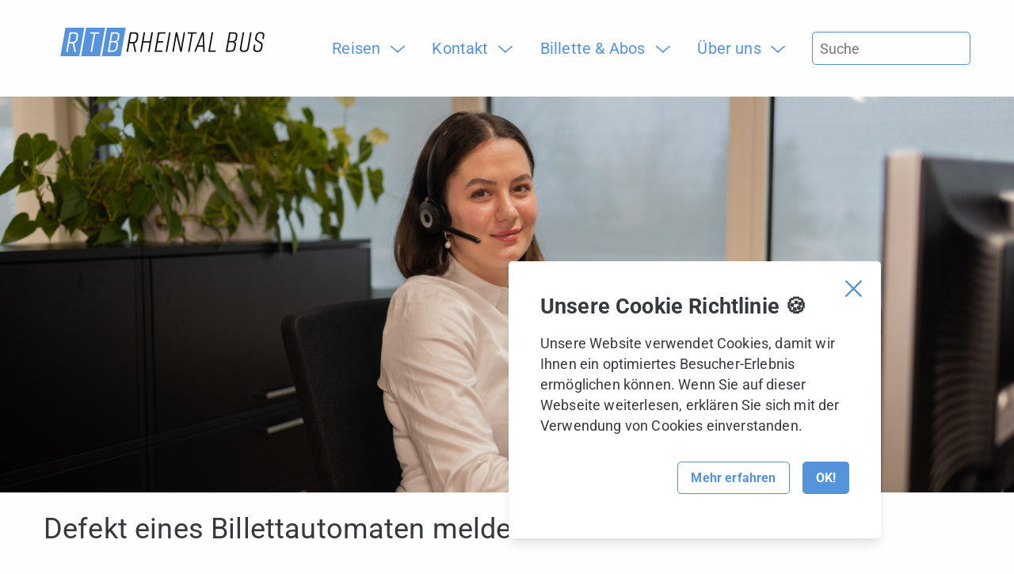

--- FILE ---
content_type: text/html; charset=utf-8
request_url: https://www.rtb.ch/defekt
body_size: 9980
content:
<!DOCTYPE html>
<html lang="de" class="h-100">
<head>

<meta charset="utf-8">
<!-- 
	This website is powered by TYPO3 - inspiring people to share!
	TYPO3 is a free open source Content Management Framework initially created by Kasper Skaarhoj and licensed under GNU/GPL.
	TYPO3 is copyright 1998-2025 of Kasper Skaarhoj. Extensions are copyright of their respective owners.
	Information and contribution at https://typo3.org/
-->



<title>Defekt</title>
<meta name="generator" content="TYPO3 CMS">
<meta name="viewport" content="width=device-width, initial-scale=1.0">
<meta name="twitter:card" content="summary">
<meta name="format-detection" content="telephone=no">


<link rel="stylesheet" href="/_build/app.bd34e104.css?1764676043" media="all">



<script src="/_build/app.6d844595.js?1764676043" defer="defer"></script>


<link rel="apple-touch-icon" sizes="180x180" href="/favicons/apple-touch-icon.png">
        <link rel="icon" type="image/png" sizes="32x32" href="/favicons/favicon-32x32.png">
        <link rel="icon" type="image/png" sizes="16x16" href="/favicons/favicon-16x16.png">
        <link rel="manifest" href="/favicons/site.webmanifest">
        <link rel="mask-icon" href="/favicons/safari-pinned-tab.svg" color="#5bbad5">
        <link rel="shortcut icon" href="/favicons/favicon.ico">
        <meta name="msapplication-TileColor" content="#ffffff">
        <meta name="msapplication-config" content="/favicons/browserconfig.xml">
        <meta name="theme-color" content="#ffffff">        <!-- Global site tag (gtag.js) - Google Analytics -->
        <script async src=https://www.googletagmanager.com/gtag/js?id=G-DDQJJZLEKH></script>
        <script>
          window.dataLayer = window.dataLayer || [];
          function gtag(){dataLayer.push(arguments);}
          gtag('js', new Date());

          gtag('config', 'G-DDQJJZLEKH');
        </script>
<link rel="canonical" href="https://www.rtb.ch/defekt"/>
</head>
<body id="p537" class="page-537 pagelevel-2 language-0 backendlayout-default layout-default theme-rtb">



<div class="off-canvas-wrapper">

    <!-- Hamburger -->
    <button class="hamburger hamburger--slider hide-for-large js-hamburger" data-toggle="offCanvas" type="button" aria-label="Hamburger Navigation">
        <div class="hamburger-circle">
            <span class="hamburger-box">
                <span class="hamburger-inner"></span>
            </span>
        </div>
    </button>

    <!-- Menu Mobile -->
    <aside class="off-canvas off-canvas--menu-mobile position-right" id="offCanvas" data-off-canvas>
        <div class="grid-container">

            <div class="inner">
                <!-- Logo -->
                
                    <a href="/" target="_self">
                        <img class="logo-img" loading="lazy" src="/fileadmin/shared/logos/logo-rtb-rheital-bus.svg" width="188" height="26" alt="Logo RTB Rheintal Bus" title="RTB Rheintal Bus" />
                    </a>
                
            </div>

            <div class="inner">
                <!-- Search form -->
                <form class="mobile-menu-search" method="get" id="form_kesearch_searchfield_mobile" name="form_kesearch_searchfield" action="/suche">
                    <input type="search" id="ke_search_searchfield_sword_mobile" name="tx_kesearch_pi1[sword]" placeholder="Suche" />
                </form>
                <nav class="menu-mobile"><ul class="menu vertical dropdown menu-level-1"><li class="mobile-listitem-level-1"><a href="/" target="_self" class="link-level-1">Home</a></li><li class="mobile-listitem-level-1 sub"
                    aria-haspopup="true" role="menuitem"><a class="link-level-1 sub"
                   href="/reisen/fahrplanabfrage" title="Reisen"><span>Reisen</span></a><span class="arrow icon-arrow-right"></span><ul class="menu vertical submenu menu-level-2" role="menu"><li class="is-submenu-item is-dropdown-submenu-item mobile-listitem-level-2"><a href="/reisen/fahrplanabfrage"
                                   class="link-level-2"><span>Fahrplanabfrage</span></a></li><li class="is-submenu-item is-dropdown-submenu-item mobile-listitem-level-2"><a href="/reisen/info-haltestelle"
                                   class="link-level-2"><span>Info Haltestelle</span></a></li><li class="is-submenu-item is-dropdown-submenu-item mobile-listitem-level-2"><a href="/reisen/stoerungen/betriebsmeldungen"
                                   class="link-level-2"><span>Störungen/Betriebsmeldungen</span></a></li><li class="is-submenu-item is-dropdown-submenu-item mobile-listitem-level-2"><a href="/reisen/liniennetzplaene"
                                   class="link-level-2"><span>Liniennetzpläne</span></a></li><li class="is-submenu-item is-dropdown-submenu-item mobile-listitem-level-2"><a href="/reisen/zonenplan"
                                   class="link-level-2"><span>Zonenplan</span></a></li><li class="is-submenu-item is-dropdown-submenu-item mobile-listitem-level-2"><a href="/reisen/fahrplan-buchserberg"
                                   class="link-level-2"><span>Fahrplan Buchserberg</span></a></li><li class="is-submenu-item is-dropdown-submenu-item mobile-listitem-level-2"><a href="/reisen/fahrplan-rufbus"
                                   class="link-level-2"><span>Fahrplan Rufbus</span></a></li></ul></li><li class="mobile-listitem-level-1 sub"
                    aria-haspopup="true" role="menuitem"><a class="link-level-1 sub"
                   href="/kontakt/standort" title="Kontakt"><span>Kontakt</span></a><span class="arrow icon-arrow-right"></span><ul class="menu vertical submenu menu-level-2" role="menu"><li class="is-submenu-item is-dropdown-submenu-item mobile-listitem-level-2"><a href="/kontakt/standort"
                                   class="link-level-2"><span>Standort</span></a></li><li class="is-submenu-item is-dropdown-submenu-item mobile-listitem-level-2"><a href="/kontakt/fundbuero"
                                   class="link-level-2"><span>Fundbüro</span></a></li><li class="is-submenu-item is-dropdown-submenu-item mobile-listitem-level-2"><a href="/kontakt/feedback"
                                   class="link-level-2"><span>Feedback</span></a></li><li class="is-submenu-item is-dropdown-submenu-item mobile-listitem-level-2"><a href="/kontakt/gruppenreisen"
                                   class="link-level-2"><span>Gruppenreisen</span></a></li><li class="is-submenu-item is-dropdown-submenu-item mobile-listitem-level-2"><a href="/kontakt/extrafahrten"
                                   class="link-level-2"><span>Extrafahrten</span></a></li><li class="is-submenu-item is-dropdown-submenu-item mobile-listitem-level-2"><a href="/kontakt/baustelle"
                                   class="link-level-2"><span>Baustelle</span></a></li></ul></li><li class="mobile-listitem-level-1 sub"
                    aria-haspopup="true" role="menuitem"><a class="link-level-1 sub"
                   href="/billette/billette" title="Billette &amp; Abos"><span>Billette &amp; Abos</span></a><span class="arrow icon-arrow-right"></span><ul class="menu vertical submenu menu-level-2" role="menu"><li class="is-submenu-item is-dropdown-submenu-item mobile-listitem-level-2"><a href="/billette/billette"
                                   class="link-level-2"><span>Billette</span></a></li><li class="is-submenu-item is-dropdown-submenu-item mobile-listitem-level-2"><a href="/billette/abos"
                                   class="link-level-2"><span>Abos</span></a></li><li class="is-submenu-item is-dropdown-submenu-item mobile-listitem-level-2"><a href="/billette/billettkontrollen"
                                   class="link-level-2"><span>Billettkontrollen</span></a></li><li class="is-submenu-item is-dropdown-submenu-item mobile-listitem-level-2"><a href="/billette/hausregeln"
                                   class="link-level-2"><span>Hausregeln</span></a></li><li class="is-submenu-item is-dropdown-submenu-item mobile-listitem-level-2"><a href="/billette/fahrgastinformationen"
                                   class="link-level-2"><span>Fahrgastinformationen</span></a></li></ul></li><li class="mobile-listitem-level-1 sub"
                    aria-haspopup="true" role="menuitem"><a class="link-level-1 sub"
                   href="/ueber-uns/unternehmen" title="Über uns"><span>Über uns</span></a><span class="arrow icon-arrow-right"></span><ul class="menu vertical submenu menu-level-2" role="menu"><li class="is-submenu-item is-dropdown-submenu-item mobile-listitem-level-2"><a href="/ueber-uns/unternehmen"
                                   class="link-level-2"><span>Unternehmen</span></a></li><li class="is-submenu-item is-dropdown-submenu-item mobile-listitem-level-2"><a href="/ueber-uns/aktuelles"
                                   class="link-level-2"><span>Aktuelles</span></a></li><li class="is-submenu-item is-dropdown-submenu-item mobile-listitem-level-2"><a href="/ueber-uns/blog"
                                   class="link-level-2"><span>Blog</span></a></li><li class="is-submenu-item is-dropdown-submenu-item mobile-listitem-level-2"><a href="/ueber-uns/offene-stellen"
                                   class="link-level-2"><span>Offene Stellen</span></a></li><li class="is-submenu-item is-dropdown-submenu-item mobile-listitem-level-2"><a href="/ueber-uns/medien"
                                   class="link-level-2"><span>Medien</span></a></li><li class="is-submenu-item is-dropdown-submenu-item mobile-listitem-level-2"><a href="/ueber-uns/werbung"
                                   class="link-level-2"><span>Werbung</span></a></li></ul></li></ul></nav>
                <div class="off-canvas-footer">
                    <div class="off-canvas-footer__contact">
                        <div>
                            <p>
                                <strong>Kontakt</strong><br />
                                RTB Rheintal Bus<br />
                                Schöntalstrasse 1<br />
CH-9450 Altstätten
                            </p>
                        </div>
                    </div>
                    
                            
                        
                    <nav class="off-canvas-footer__menu no-offcanvas-socialmedia-bar">
                        
    <a class="menu-footer__link" href="/impressum" title="Impressum">
        <span>Impressum</span>
    </a>

    <a class="menu-footer__link" href="/disclaimer" title="Disclaimer">
        <span>Disclaimer</span>
    </a>

    <a class="menu-footer__link" href="/datenschutz" title="Datenschutz">
        <span>Datenschutz</span>
    </a>

    <a class="menu-footer__link" href="/datenschutz-1" title="AGB für Extrafahrt">
        <span>AGB für Extrafahrt</span>
    </a>


                    </nav>
                </div>
            </div>
        </div>
    </aside>

    <div class="off-canvas-content" data-off-canvas-content>

        

        <header class="page-header">
            <div class="grid-container height-100">
                <div class="grid-x align-justify align-bottom height-100">

                    <!-- Logo -->
                    <div class="cell shrink logo height-100">
                        
                            <a href="/" target="_self" title="zur Startseite" class="height-100 svg-container">
                               
                                   <?xml version="1.0" encoding="UTF-8"?>
<svg xmlns="http://www.w3.org/2000/svg" id="a" data-name="Ebene 1" viewBox="0 0 202.691 28.346">
  <path d="M154.456,22.557h-5.803l3.166-18.048h-1.499l-3.416,19.437h7.303l.249-1.389Zm-17.42-4.97l4.221-10.719,.416,10.719h-4.637Zm4.886,6.359h1.527l-.971-19.437h-1.722l-7.747,19.437h1.527l1.972-4.998h5.22l.194,4.998Zm-6.482-19.437h-8.83l-.222,1.388h3.666l-3.194,18.049h1.499l3.193-18.049h3.638l.25-1.388Zm-22.827,19.437l2.832-15.993,3.637,15.993h1.444l3.415-19.437h-1.443l-2.804,15.883-3.583-15.883h-1.527l-3.415,19.437h1.444Zm-6.519,0l3.415-19.437h-1.499l-3.415,19.437h1.499Zm-4.804,0l.25-1.389h-6.219l1.36-7.774h5.276l.25-1.389h-5.276l1.333-7.497h6.109l.25-1.388h-7.636l-3.415,19.437h7.718ZM82.703,4.509l-3.416,19.437h1.499l1.611-9.191h6.247l-1.61,9.191h1.499l3.415-19.437h-1.5l-1.555,8.858h-6.247l1.555-8.858h-1.498Zm-6.928,4.609l-.333,1.861c-.388,2.276-1.416,3.22-3.609,3.22h-2.971l1.472-8.302h2.971c2.193,0,2.86,.916,2.47,3.221m-2.137-4.609h-4.581l-3.416,19.437h1.499l1.472-8.385h3.443l1.693,8.385h1.583l-1.777-8.58c1.943-.472,2.943-1.777,3.304-3.916l.5-2.832c.473-2.721-1.054-4.109-3.72-4.109" style="fill: #141412;"></path>
  <polygon points="4.998 0 23.78 0 18.782 28.346 0 28.346 4.998 0" style="fill: #5594dc;"></polygon>
  <path d="M11.92,14.236h-2.97l1.464-8.302h2.97c2.194,0,2.893,.916,2.486,3.221l-.328,1.86c-.401,2.277-1.428,3.221-3.622,3.221m3.502,9.746l-1.814-8.608c1.834-.444,3.182-2.007,3.351-3.887l.499-2.832c.48-2.721-.775-4.11-3.717-4.11h-4.582l-3.428,19.437h1.499l1.479-8.385h3.387l1.715,8.385h1.611Z" style="fill: #fff;"></path>
  <polygon points="25.565 0 44.347 0 39.348 28.346 20.567 28.346 25.565 0" style="fill: #5594dc;"></polygon>
  <polygon points="29.977 23.982 33.159 5.934 29.494 5.934 29.739 4.546 38.569 4.546 38.324 5.934 34.659 5.934 31.476 23.982 29.977 23.982" style="fill: #fff;"></polygon>
  <polygon points="46.131 0 64.913 0 59.915 28.346 41.133 28.346 46.131 0" style="fill: #5594dc;"></polygon>
  <path d="M55.741,16.791l-.514,2.915c-.343,1.944-1.236,2.916-3.291,2.916h-3.194l1.41-7.997h3.194c1.832,0,2.654,.694,2.395,2.166m-4.051-10.885h3.082c2.055,0,2.605,.971,2.263,2.915l-.397,2.249c-.26,1.472-1.326,2.166-3.159,2.166h-3.082l1.293-7.33Zm6.491,4.915l.431-2.444c.392-2.221-.602-3.832-3.545-3.832h-4.637l-3.427,19.437h4.581c2.944,0,4.671-1.61,5.062-3.832l.563-3.194c.225-1.277,.051-2.804-1.733-3.082,1.752-.166,2.485-1.804,2.705-3.053" style="fill: #fff;"></path>
  <path d="M202.085,11.228l.527-2.943c.472-2.666-1.222-3.999-3.609-3.999h-.055c-2.944,0-4.554,1.333-5.054,3.999l-.361,2.249c-.25,1.416,.278,2.305,1.694,3.137l2.637,1.61c1.416,.834,1.861,1.361,1.582,2.833l-.278,1.555c-.361,2.11-1.333,3.137-3.443,3.137s-2.694-1.027-2.332-3.137l.471-2.721h-1.471l-.584,3.166c-.471,2.804,1,4.054,3.666,4.054h.055c3.221,0,4.554-1.277,5.054-4.054l.444-2.444c.267-1.383-.459-2.767-1.749-3.332l-2.694-1.611c-1.388-.805-1.749-1.193-1.499-2.637l.25-1.36c.361-2.138,1.305-3.083,3.388-3.083s2.693,.944,2.332,3.083l-.444,2.498h1.473Z" style="fill: #141412;"></path>
  <path d="M190.043,4.509h-1.499l-2.637,15.049c-.417,2.305-1.333,3.221-3.526,3.221s-2.749-.917-2.36-3.221l2.637-15.049h-1.499l-2.721,15.549c-.5,2.804,1,4.11,3.665,4.11h.112c3.22,0,4.609-1.333,5.109-4.11l2.719-15.549Z" style="fill: #141412;"></path>
  <path d="M172.306,4.509h-4.637l-3.416,19.437h4.582c3.22,0,4.664-1.611,5.053-3.832l.584-3.193c.195-1.277-.195-2.832-1.749-3.082,1.749-.167,2.471-1.583,2.721-3.054l.416-2.444c.389-2.222-.888-3.832-3.554-3.832Zm.694,12.245l-.528,2.916c-.333,1.943-1.222,2.915-3.276,2.915h-3.194l1.389-7.996h3.193c1.833-.001,2.666,.693,2.416,2.165Zm1.277-7.969l-.389,2.249c-.278,1.472-1.333,2.165-3.165,2.165h-3.082l1.305-7.33h3.082c2.055,0,2.582,.972,2.249,2.916Z" style="fill: #141412;"></path>
</svg>

                               
                            </a>
                        
                    </div>
                    <div class="cell auto top-bar show-for-large hide-for-print">
                        <div class="top-bar-left">

                            <!-- Menu Main -->
                            <div class="show-for-large">
                                <nav class="menu-main" role="menubar"><ul class="menu dropdown first-level-menu" data-dropdown-menu><li class="first-level-menu-item is-dropdown-submenu-parent"
                aria-haspopup="true" role="menuitem"><a title="Reisen" class="first-level-menu-link"
               href="/reisen/fahrplanabfrage" title="Reisen" target="_self"><span>Reisen</span></a><ul class="menu submenu is-dropdown-submenu second-level-menu"><li class="is-submenu-item is-dropdown-submenu-item second-level-menu-item"><a href="/reisen/fahrplanabfrage"
                               class="second-level-menu-link"
                               target="_self"><span>Fahrplanabfrage</span></a><hr class="menu-spacer" /></li><li class="is-submenu-item is-dropdown-submenu-item second-level-menu-item"><a href="/reisen/info-haltestelle"
                               class="second-level-menu-link"
                               target="_self"><span>Info Haltestelle</span></a><hr class="menu-spacer" /></li><li class="is-submenu-item is-dropdown-submenu-item second-level-menu-item"><a href="/reisen/stoerungen/betriebsmeldungen"
                               class="second-level-menu-link"
                               target="_self"><span>Störungen/Betriebsmeldungen</span></a><hr class="menu-spacer" /></li><li class="is-submenu-item is-dropdown-submenu-item second-level-menu-item"><a href="/reisen/liniennetzplaene"
                               class="second-level-menu-link"
                               target="_self"><span>Liniennetzpläne</span></a><hr class="menu-spacer" /></li><li class="is-submenu-item is-dropdown-submenu-item second-level-menu-item"><a href="/reisen/zonenplan"
                               class="second-level-menu-link"
                               target="_self"><span>Zonenplan</span></a><hr class="menu-spacer" /></li><li class="is-submenu-item is-dropdown-submenu-item second-level-menu-item"><a href="/reisen/fahrplan-buchserberg"
                               class="second-level-menu-link"
                               target="_self"><span>Fahrplan Buchserberg</span></a><hr class="menu-spacer" /></li><li class="is-submenu-item is-dropdown-submenu-item second-level-menu-item"><a href="/reisen/fahrplan-rufbus"
                               class="second-level-menu-link"
                               target="_self"><span>Fahrplan Rufbus</span></a></li></ul></li><li class="first-level-menu-item is-dropdown-submenu-parent"
                aria-haspopup="true" role="menuitem"><a title="Kontakt" class="first-level-menu-link"
               href="/kontakt/standort" title="Kontakt" target="_self"><span>Kontakt</span></a><ul class="menu submenu is-dropdown-submenu second-level-menu"><li class="is-submenu-item is-dropdown-submenu-item second-level-menu-item"><a href="/kontakt/standort"
                               class="second-level-menu-link"
                               target="_self"><span>Standort</span></a><hr class="menu-spacer" /></li><li class="is-submenu-item is-dropdown-submenu-item second-level-menu-item"><a href="/kontakt/fundbuero"
                               class="second-level-menu-link"
                               target="_self"><span>Fundbüro</span></a><hr class="menu-spacer" /></li><li class="is-submenu-item is-dropdown-submenu-item second-level-menu-item"><a href="/kontakt/feedback"
                               class="second-level-menu-link"
                               target="_self"><span>Feedback</span></a><hr class="menu-spacer" /></li><li class="is-submenu-item is-dropdown-submenu-item second-level-menu-item"><a href="/kontakt/gruppenreisen"
                               class="second-level-menu-link"
                               target="_self"><span>Gruppenreisen</span></a><hr class="menu-spacer" /></li><li class="is-submenu-item is-dropdown-submenu-item second-level-menu-item"><a href="/kontakt/extrafahrten"
                               class="second-level-menu-link"
                               target="_self"><span>Extrafahrten</span></a><hr class="menu-spacer" /></li><li class="is-submenu-item is-dropdown-submenu-item second-level-menu-item"><a href="/kontakt/baustelle"
                               class="second-level-menu-link"
                               target="_self"><span>Baustelle</span></a></li></ul></li><li class="first-level-menu-item is-dropdown-submenu-parent"
                aria-haspopup="true" role="menuitem"><a title="Billette &amp; Abos" class="first-level-menu-link"
               href="/billette/billette" title="Billette &amp; Abos" target="_self"><span>Billette &amp; Abos</span></a><ul class="menu submenu is-dropdown-submenu second-level-menu"><li class="is-submenu-item is-dropdown-submenu-item second-level-menu-item"><a href="/billette/billette"
                               class="second-level-menu-link"
                               target="_self"><span>Billette</span></a><hr class="menu-spacer" /></li><li class="is-submenu-item is-dropdown-submenu-item second-level-menu-item"><a href="/billette/abos"
                               class="second-level-menu-link"
                               target="_self"><span>Abos</span></a><hr class="menu-spacer" /></li><li class="is-submenu-item is-dropdown-submenu-item second-level-menu-item"><a href="/billette/billettkontrollen"
                               class="second-level-menu-link"
                               target="_self"><span>Billettkontrollen</span></a><hr class="menu-spacer" /></li><li class="is-submenu-item is-dropdown-submenu-item second-level-menu-item"><a href="/billette/hausregeln"
                               class="second-level-menu-link"
                               target="_self"><span>Hausregeln</span></a><hr class="menu-spacer" /></li><li class="is-submenu-item is-dropdown-submenu-item second-level-menu-item"><a href="/billette/fahrgastinformationen"
                               class="second-level-menu-link"
                               target="_self"><span>Fahrgastinformationen</span></a></li></ul></li><li class="first-level-menu-item is-dropdown-submenu-parent"
                aria-haspopup="true" role="menuitem"><a title="Über uns" class="first-level-menu-link"
               href="/ueber-uns/unternehmen" title="Über uns" target="_self"><span>Über uns</span></a><ul class="menu submenu is-dropdown-submenu second-level-menu"><li class="is-submenu-item is-dropdown-submenu-item second-level-menu-item"><a href="/ueber-uns/unternehmen"
                               class="second-level-menu-link"
                               target="_self"><span>Unternehmen</span></a><hr class="menu-spacer" /></li><li class="is-submenu-item is-dropdown-submenu-item second-level-menu-item"><a href="/ueber-uns/aktuelles"
                               class="second-level-menu-link"
                               target="_self"><span>Aktuelles</span></a><hr class="menu-spacer" /></li><li class="is-submenu-item is-dropdown-submenu-item second-level-menu-item"><a href="/ueber-uns/blog"
                               class="second-level-menu-link"
                               target="_self"><span>Blog</span></a><hr class="menu-spacer" /></li><li class="is-submenu-item is-dropdown-submenu-item second-level-menu-item"><a href="/ueber-uns/offene-stellen"
                               class="second-level-menu-link"
                               target="_self"><span>Offene Stellen</span></a><hr class="menu-spacer" /></li><li class="is-submenu-item is-dropdown-submenu-item second-level-menu-item"><a href="/ueber-uns/medien"
                               class="second-level-menu-link"
                               target="_self"><span>Medien</span></a><hr class="menu-spacer" /></li><li class="is-submenu-item is-dropdown-submenu-item second-level-menu-item"><a href="/ueber-uns/werbung"
                               class="second-level-menu-link"
                               target="_self"><span>Werbung</span></a></li></ul></li></ul></nav>

                            </div>

                        </div>
                        <div class="top-bar-right">
                            <!-- Search form -->
                            <form method="get" id="form_kesearch_searchfield" name="form_kesearch_searchfield" action="/suche">
                                <input type="search" id="ke_search_searchfield_sword" name="tx_kesearch_pi1[sword]" placeholder="Suche" />
                            </form>
                        </div>
                    </div>
                </div>
            </div>
        </header>
        <div class="template">
            
<div class="default-template">
    
    <div class="main">
<a id="c1939"></a><div class="ce-headerimage"><picture><source srcset="/fileadmin/shared/kundendienst/feedback.jpg" width="5472" height="3648" media="(min-width:1921px)" type="image/webp"/><source srcset="/fileadmin/shared/kundendienst/feedback.jpg" width="5472" height="3648" media="(min-width:1240px)" type="image/webp"/><source srcset="/fileadmin/shared/kundendienst/feedback.jpg" width="5472" height="3648" media="(min-width:640px)" type="image/webp"/><source srcset="/fileadmin/shared/kundendienst/feedback.jpg" width="5472" height="3648" media="(min-width: 0px)" type="image/webp"/><img src="/fileadmin/shared/kundendienst/feedback.jpg" width="5472" height="3648"   /></picture></div>


<div id="c1935" class="frame frame-small-12_medium-8 frame-type-text frame-layout-0"><div class="grid-container"><div class="grid-x grid-margin-x align-left"><div class="cell small-12 medium-8"><header><h1 class="">
                Defekt eines Billettautomaten melden
            </h1></header><p>Geschätzte Fahrgäste</p><p>Damit wir den Defekt eines Billettautomaten beheben können, bitten wir Sie, das untenstehende Formular auszufüllen.</p></div></div></div></div>


<div id="c1940" class="frame frame-small-12_medium-8 frame-type-form_formframework frame-layout-0"><div class="grid-container"><div class="grid-x grid-margin-x align-left"><div class="cell small-12 medium-8"><header><h2 class="">
                Defekt melden
            </h2></header><form data-parsley-validate="1" enctype="multipart/form-data" method="post" id="billettautomat-rtb-1940" action="/defekt?tx_form_formframework%5Baction%5D=perform&amp;tx_form_formframework%5Bcontroller%5D=FormFrontend&amp;cHash=a7c7c19426b294928d5c27265a7f36a3#billettautomat-rtb-1940"><div><input type="hidden" name="tx_form_formframework[billettautomat-rtb-1940][__state]" value="TzozOToiVFlQTzNcQ01TXEZvcm1cRG9tYWluXFJ1bnRpbWVcRm9ybVN0YXRlIjoyOntzOjI1OiIAKgBsYXN0RGlzcGxheWVkUGFnZUluZGV4IjtpOjA7czoxMzoiACoAZm9ybVZhbHVlcyI7YTowOnt9fQ==697269de4d40e533495aafd1fc9471948acad1fe" /><input type="hidden" name="tx_form_formframework[__trustedProperties]" value="{&quot;billettautomat-rtb-1940&quot;:{&quot;text-1&quot;:1,&quot;textarea-2&quot;:1,&quot;text-3&quot;:1,&quot;text-4&quot;:1,&quot;telephone-2&quot;:1,&quot;email-1&quot;:1,&quot;imageupload-1&quot;:{&quot;name&quot;:1,&quot;type&quot;:1,&quot;tmp_name&quot;:1,&quot;error&quot;:1,&quot;size&quot;:1},&quot;linkedcheckbox-1&quot;:1,&quot;STIztVGE6s&quot;:1,&quot;__currentPage&quot;:1}}d3113c69fe8c27f43c5e1a2b0d7c1f3927f9d787" /></div><div class="grid-x grid-margin-x"><div class=" cell small-12 medium-6 large-6 col-xl-12 col-xxl-12"><div class="form-group"><label class="control-label grid-x" for="billettautomat-rtb-1940-text-1">Nummer Billettautomat (unten rechts am Automaten)
<span class="required">*</span></label><div class="input"><input required="required" class=" form-control" id="billettautomat-rtb-1940-text-1" type="text" name="tx_form_formframework[billettautomat-rtb-1940][text-1]" value="" /></div></div></div></div><div class="form-group"><label class="control-label grid-x" for="billettautomat-rtb-1940-textarea-2">Beschreibung des Defekts
<span class="required">*</span></label><div class="input"><textarea required="required" class="xxlarge form-control" id="billettautomat-rtb-1940-textarea-2" name="tx_form_formframework[billettautomat-rtb-1940][textarea-2]"></textarea></div></div><div class="grid-x grid-margin-x"><div class=" cell small-12 medium-6 large-6 col-xl-6 col-xxl-6"><div class="form-group"><label class="control-label grid-x" for="billettautomat-rtb-1940-text-3">Vorname</label><div class="input"><input class=" form-control" id="billettautomat-rtb-1940-text-3" type="text" name="tx_form_formframework[billettautomat-rtb-1940][text-3]" value="" /></div></div></div><div class=" cell small-12 medium-6 large-6 col-xl-6 col-xxl-6"><div class="form-group"><label class="control-label grid-x" for="billettautomat-rtb-1940-text-4">Nachname</label><div class="input"><input class=" form-control" id="billettautomat-rtb-1940-text-4" type="text" name="tx_form_formframework[billettautomat-rtb-1940][text-4]" value="" /></div></div></div></div><div class="grid-x grid-margin-x"><div class=" cell small-12 medium-6 large-6 col-xl-6 col-xxl-6"><div class="form-group"><label class="control-label grid-x" for="billettautomat-rtb-1940-telephone-2">Telefon</label><div class="input"><input class=" form-control" id="billettautomat-rtb-1940-telephone-2" type="tel" name="tx_form_formframework[billettautomat-rtb-1940][telephone-2]" value="" /></div></div></div><div class=" cell small-12 medium-6 large-6 col-xl-6 col-xxl-6"><div class="form-group"><label class="control-label grid-x" for="billettautomat-rtb-1940-email-1">E-Mail
<span class="required">*</span></label><div class="input"><input required="required" class=" form-control" id="billettautomat-rtb-1940-email-1" type="email" name="tx_form_formframework[billettautomat-rtb-1940][email-1]" value="" /></div></div></div></div><div class="form-group"><label class="control-label grid-x" for="billettautomat-rtb-1940-imageupload-1">Foto</label><div class="input"><input class="lightbox" id="billettautomat-rtb-1940-imageupload-1" accept="image/jpeg,image/png,image/bmp" type="file" name="tx_form_formframework[billettautomat-rtb-1940][imageupload-1]" /></div></div><div class="form-group"><div class="input checkbox"><div class="form-check"><label class="add-on form-check-label grid-x" for="billettautomat-rtb-1940-linkedcheckbox-1"><input type="hidden" name="tx_form_formframework[billettautomat-rtb-1940][linkedcheckbox-1]" value="" /><input required="required" class="add-on" id="billettautomat-rtb-1940-linkedcheckbox-1" type="checkbox" name="tx_form_formframework[billettautomat-rtb-1940][linkedcheckbox-1]" value="1" /><span class="checkbox-checkmark"></span><span><span><a href="https://www.rtb.ch/datenschutz" target="_self">Datenschutzerklärung</a> gelesen und akzeptiert.</span><span class="required">*</span></span></label></div></div></div><input autocomplete="STIztVGE6s" aria-hidden="true" id="billettautomat-rtb-1940-STIztVGE6s" style="position:absolute; margin:0 0 0 -999em;" tabindex="-1" type="text" name="tx_form_formframework[billettautomat-rtb-1940][STIztVGE6s]" /><div class="static-text"><p>* Pflichtfeld</p></div><div class="actions"><nav class="form-navigation"><div class="btn-toolbar" role="toolbar"><div class="btn-group" role="group"><span class="next submit"><button class="button primary" type="submit" name="tx_form_formframework[billettautomat-rtb-1940][__currentPage]" value="1">
							Senden
						</button></span></div></div></nav></div></form></div></div></div></div>

</div>
</div>

        </div>
        <footer class="page-footer-mobile hide-for-large">
            <div class="grid-container">
                <ul class="page-footer-mobile__accordion-menu ccordion" data-accordion data-allow-all-closed="true">
                    
                        <li class="accordion-item" data-accordion-item>
                            <a href="#" class="accordion-title">RTB Rheintal Bus ist Teil der BOS Gruppe.</a>
                            
                                <div class="accordion-content" data-tab-content>
                                    <p class="label-bos-group">Die weiteren Betriebe der BOS Gruppe sind:</p>
                                    
                                        <div class="logos-bos-group">
                                            <a href="https://www.bsw-bus.ch" target="_blank"><img loading="lazy" src="/fileadmin/shared/logos/footer-logo-bus-sarganserland-werdenberg.svg" width="290" height="42" alt="Logo BUS Sarganserland Werdenberg" title="BUS Sarganserland Werdenberg" /></a><a href="https://www.wilmobil.ch" target="_blank"><img loading="lazy" src="/fileadmin/shared/logos/footer-logo-wil-mobil.svg" width="105" height="42" alt="Logo WilMobil" title="WilMobil" /></a><a href="https://www.botg.ch" target="_blank"><img loading="lazy" src="/fileadmin/shared/logos/footer-logo-bus-oberthurgau.svg" width="172" height="42" alt="Logo BUS Oberthurgau" title="BUS Oberthurgau" /></a>
                                        </div>
                                    
                                </div>
                            
                        </li>
                    

                    
                        <li class="accordion-item" data-accordion-item>
                            <a href="#" class="accordion-title">Partner</a>
                            <div class="accordion-content" data-tab-content>
                                <div class="logos-partner">
                                    <a href="https://www.ostwind.ch" target="_blank" rel="noreferrer"><img loading="lazy" src="/fileadmin/_processed_/1/9/csm_ostwind_logo_jpg_12b9c3ff09.jpg" width="40" height="42" alt="" /></a><a href="https://www.thurbo.ch" target="_blank" rel="noreferrer"><img loading="lazy" src="/fileadmin/_processed_/2/e/csm_Logo-Thurbo2024_mSR_mClaim-RGB_908ae29dc3.png" width="116" height="42" alt="" /></a><a href="https://www.fairtiq.ch" target="_blank" rel="noreferrer"><img loading="lazy" src="/fileadmin/shared/logos/logo-fairtiq.svg" width="92" height="42" alt="Logo Fairtiq" title="Fairtiq" /></a>
                                </div>
                            </div>
                        </li>
                    

                    <li class="accordion-item" data-accordion-item>
                        <a href="#" class="accordion-title">Kontakt</a>
                        <div class="accordion-content" data-tab-content>
                            <div class="contact">
                                <div>
                                    <p>
                                        RTB Rheintal Bus<br />
                                        Schöntalstrasse 1<br />
CH-9450 Altstätten
                                    </p>
                                </div>
                            </div>
                        </div>
                    </li>
                </ul>
                
                        
                    
                <nav class="menu-footer hide-for-print no-pagefooter-socialmedia-bar">
                    
    <a class="menu-footer__link" href="/impressum" title="Impressum">
        <span>Impressum</span>
    </a>

    <a class="menu-footer__link" href="/disclaimer" title="Disclaimer">
        <span>Disclaimer</span>
    </a>

    <a class="menu-footer__link" href="/datenschutz" title="Datenschutz">
        <span>Datenschutz</span>
    </a>

    <a class="menu-footer__link" href="/datenschutz-1" title="AGB für Extrafahrt">
        <span>AGB für Extrafahrt</span>
    </a>


                </nav>

                
                <a class="hide-for-print" title="Swisstainable" href="https://www.busost.ch/unternehmen/zertifizierungen">
    <img class="logo-swisstainable" src="/_assets/5550f9b31dcc9b85638e4194eca4d0dc/Images/swisstainable-logo.svg" width="132" height="132" alt="" />
</a>


            </div>
        </footer>

        <footer class="page-footer-desktop show-for-large">
            <div class="top">
                <div class="grid-container">
                    <div class="col-1">
                        <div class="contact">
                            <div>
                                <p>
                                    <strong>Kontakt</strong><br />
                                    RTB Rheintal Bus<br />
                                    Schöntalstrasse 1<br />
CH-9450 Altstätten
                                </p>
                            </div>

                            
                            <a class="hide-for-print" title="Swisstainable" href="https://www.busost.ch/unternehmen/zertifizierungen">
    <img class="logo-swisstainable" src="/_assets/5550f9b31dcc9b85638e4194eca4d0dc/Images/swisstainable-logo.svg" width="132" height="132" alt="" />
</a>

                        </div>

                        
                                
                            
                    </div>

                    
                        <div class="col-2 hide-for-print">
                            <div class="menu-about hide-for-print">
    <strong><a href="/ueber-uns/unternehmen" target="_self">Unternehmen</a></strong>
    
        <a href="/ueber-uns/unternehmen" title="Unternehmen">
            <span>Unternehmen</span>
        </a>
    
        <a href="/ueber-uns/aktuelles" title="Aktuelles">
            <span>Aktuelles</span>
        </a>
    
        <a href="/ueber-uns/blog" title="Blog">
            <span>Blog</span>
        </a>
    
        <a href="/ueber-uns/offene-stellen" title="Offene Stellen">
            <span>Offene Stellen</span>
        </a>
    
        <a href="/ueber-uns/medien" title="Medien">
            <span>Medien</span>
        </a>
    
        <a href="/ueber-uns/werbung" title="Werbung">
            <span>Werbung</span>
        </a>
    
</div>

                        </div>
                    

                    <div class="col-3 hide-for-print">
                        
                            <p>
                                RTB Rheintal Bus ist Teil der BOS Gruppe.<br/>
                                
                                    Die weiteren Betriebe der BOS Gruppe sind:
                                
                            </p>

                            
                                <div class="logos-bos-group">
                                    <a href="https://www.bsw-bus.ch" target="_blank"><img loading="lazy" src="/fileadmin/shared/logos/footer-logo-bus-sarganserland-werdenberg.svg" width="290" height="42" alt="Logo BUS Sarganserland Werdenberg" title="BUS Sarganserland Werdenberg" /></a><a href="https://www.wilmobil.ch" target="_blank"><img loading="lazy" src="/fileadmin/shared/logos/footer-logo-wil-mobil.svg" width="105" height="42" alt="Logo WilMobil" title="WilMobil" /></a><a href="https://www.botg.ch" target="_blank"><img loading="lazy" src="/fileadmin/shared/logos/footer-logo-bus-oberthurgau.svg" width="172" height="42" alt="Logo BUS Oberthurgau" title="BUS Oberthurgau" /></a>
                                </div>
                            
                        

                        
                            <strong>Partner</strong>
                            <div class="logos-partner">
                                <a href="https://www.ostwind.ch" target="_blank" rel="noreferrer"><img loading="lazy" src="/fileadmin/_processed_/1/9/csm_ostwind_logo_jpg_22a807b4ba.jpg" width="40" height="42" alt="" /></a><a href="https://www.thurbo.ch" target="_blank" rel="noreferrer"><img loading="lazy" src="/fileadmin/_processed_/2/e/csm_Logo-Thurbo2024_mSR_mClaim-RGB_509fdaec93.png" width="116" height="42" alt="" /></a><a href="https://www.fairtiq.ch" target="_blank" rel="noreferrer"><img loading="lazy" src="/fileadmin/shared/logos/logo-fairtiq.svg" width="92" height="42" alt="Logo Fairtiq" title="Fairtiq" /></a>
                            </div>
                        
                    </div>
                </div>
            </div>

            <div class="grid-container">
                <nav class="menu-footer hide-for-print">
                    
    <a class="menu-footer__link" href="/impressum" title="Impressum">
        <span>Impressum</span>
    </a>

    <a class="menu-footer__link" href="/disclaimer" title="Disclaimer">
        <span>Disclaimer</span>
    </a>

    <a class="menu-footer__link" href="/datenschutz" title="Datenschutz">
        <span>Datenschutz</span>
    </a>

    <a class="menu-footer__link" href="/datenschutz-1" title="AGB für Extrafahrt">
        <span>AGB für Extrafahrt</span>
    </a>


                </nav>
            </div>
        </footer>
    </div>

    <div class="cookie-banner-wrapper hide js-cookie-banner" role="dialog" aria-describedby="cookie-banner-title" title="Cookie Banner">
    <div>
        <button class="cookie-banner-close-button icon-close js-cookie-banner-close" aria-label="Cookie Banner schliessen"></button>
        <div id="cookie-banner-title" class="cookie-banner-title">
            Unsere Cookie Richtlinie&nbsp;🍪
        </div>
        <p>
            Unsere Website verwendet Cookies, damit wir Ihnen ein optimiertes Besucher-Erlebnis ermöglichen können. Wenn Sie auf dieser Webseite weiterlesen,
            erklären Sie sich mit der Verwendung von Cookies einverstanden.
        </p>
        </p>
        <div class="cookie-banner-buttons">
            <a href="/datenschutz" target="_self" class="hollow button">Mehr erfahren</a>
            <button class="button js-cookie-banner-ok">OK!</button>
        </div>
    </div>
</div>


</div>



<script> </script>




</body>
</html>

--- FILE ---
content_type: text/css; charset=utf-8
request_url: https://www.rtb.ch/_build/app.bd34e104.css?1764676043
body_size: 27656
content:
@charset "UTF-8";@media print,screen and (min-width:40em){.reveal,.reveal.large,.reveal.small,.reveal.tiny{left:auto;margin:0 auto;right:auto}}
/*! normalize.css v8.0.0 | MIT License | github.com/necolas/normalize.css */html{line-height:1.15;-webkit-text-size-adjust:100%}h1{font-size:2em;margin:.67em 0}hr{box-sizing:content-box;overflow:visible}pre{font-family:monospace,monospace;font-size:1em}a{background-color:transparent}abbr[title]{border-bottom:0;text-decoration:underline dotted}b,strong{font-weight:bolder}code,kbd,samp{font-family:monospace,monospace;font-size:1em}small{font-size:80%}sub,sup{font-size:75%;line-height:0;position:relative;vertical-align:baseline}sub{bottom:-.25em}sup{top:-.5em}img{border-style:none}button,input,optgroup,select,textarea{font-size:100%;line-height:1.15;margin:0}button,input{overflow:visible}button,select{text-transform:none}[type=button],[type=reset],[type=submit],button{-webkit-appearance:button}[type=button]::-moz-focus-inner,[type=reset]::-moz-focus-inner,[type=submit]::-moz-focus-inner,button::-moz-focus-inner{border-style:none;padding:0}[type=button]:-moz-focusring,[type=reset]:-moz-focusring,[type=submit]:-moz-focusring,button:-moz-focusring{outline:1px dotted ButtonText}fieldset{padding:.35em .75em .625em}legend{box-sizing:border-box;color:inherit;display:table;padding:0;white-space:normal}progress{vertical-align:baseline}textarea{overflow:auto}[type=checkbox],[type=radio]{box-sizing:border-box;padding:0}[type=number]::-webkit-inner-spin-button,[type=number]::-webkit-outer-spin-button{height:auto}[type=search]{-webkit-appearance:textfield;outline-offset:-2px}[type=search]::-webkit-search-decoration{-webkit-appearance:none}::-webkit-file-upload-button{-webkit-appearance:button;font:inherit}details{display:block}summary{display:list-item}[hidden],template{display:none}[data-whatinput=mouse] *,[data-whatinput=mouse] :focus,[data-whatinput=touch] *,[data-whatinput=touch] :focus,[data-whatintent=mouse] *,[data-whatintent=mouse] :focus,[data-whatintent=touch] *,[data-whatintent=touch] :focus{outline:none}[draggable=false]{-webkit-touch-callout:none;-webkit-user-select:none}.foundation-mq{font-family:"small=0em&medium=40em&large=64em&xlarge=75em&xxlarge=90em"}html{box-sizing:border-box;font-size:100%}*,:after,:before{box-sizing:inherit}body{background:#fefefe;color:#373a3c;font-family:Roboto,Helvetica,Arial,sans-serif;font-weight:400;line-height:1.4;margin:0;padding:0;-webkit-font-smoothing:antialiased;-moz-osx-font-smoothing:grayscale}img{display:inline-block;height:auto;max-width:100%;vertical-align:middle;-ms-interpolation-mode:bicubic}textarea{border-radius:5px;height:auto;min-height:50px}select{box-sizing:border-box;width:100%}.map_canvas embed,.map_canvas img,.map_canvas object,.mqa-display embed,.mqa-display img,.mqa-display object{max-width:none!important}button{appearance:none;background:transparent;border:0;border-radius:5px;cursor:auto;line-height:1;padding:0}[data-whatinput=mouse] button{outline:0}pre{overflow:auto;-webkit-overflow-scrolling:touch}button,input,optgroup,select,textarea{font-family:inherit}.is-visible{display:block!important}.is-hidden{display:none!important}[type=color],[type=date],[type=datetime-local],[type=datetime],[type=email],[type=month],[type=number],[type=password],[type=search],[type=tel],[type=text],[type=time],[type=url],[type=week],textarea{appearance:none;background-color:#fefefe;border:1px solid #5594dc;border-radius:5px;box-shadow:inset 0 1px 2px hsla(0,0%,4%,.1);box-sizing:border-box;color:#0a0a0a;display:block;font-family:inherit;font-size:1.125rem;font-weight:400;height:2.575rem;line-height:1.4;margin:0 0 1.0625rem;padding:.53125rem;transition:box-shadow .5s,border-color .25s ease-in-out;width:100%}[type=color]:focus,[type=date]:focus,[type=datetime-local]:focus,[type=datetime]:focus,[type=email]:focus,[type=month]:focus,[type=number]:focus,[type=password]:focus,[type=search]:focus,[type=tel]:focus,[type=text]:focus,[type=time]:focus,[type=url]:focus,[type=week]:focus,textarea:focus{background-color:#fefefe;border:1px solid #5594dc;box-shadow:0 0 5px #777;outline:none;transition:box-shadow .5s,border-color .25s ease-in-out}textarea{max-width:100%}textarea[rows]{height:auto}input:disabled,input[readonly],textarea:disabled,textarea[readonly]{background-color:#e6e6e6;cursor:not-allowed}[type=button],[type=submit]{appearance:none;border-radius:5px}input[type=search]{box-sizing:border-box}::placeholder{color:#777}[type=checkbox],[type=file],[type=radio]{margin:0 0 1.0625rem}[type=checkbox]+label,[type=radio]+label{display:inline-block;margin-bottom:0;margin-left:.53125rem;margin-right:1.0625rem;vertical-align:baseline}[type=checkbox]+label[for],[type=radio]+label[for]{cursor:pointer}label>[type=checkbox],label>[type=radio]{margin-right:.53125rem}[type=file]{width:100%}label{color:#0a0a0a;display:block;font-size:1rem;font-weight:400;line-height:1.6;margin:0}label.middle{line-height:1.4;margin:0 0 1.0625rem;padding:.59375rem 0}.help-text{color:#0a0a0a;font-size:.9375rem;font-style:italic;margin-top:-.53125rem}.input-group{align-items:stretch;display:flex;margin-bottom:1.0625rem;width:100%}.input-group>:first-child,.input-group>:first-child.input-group-button>*{border-radius:5px 0 0 5px}.input-group>:last-child,.input-group>:last-child.input-group-button>*{border-radius:0 5px 5px 0}.input-group-button,.input-group-button a,.input-group-button button,.input-group-button input,.input-group-button label,.input-group-field,.input-group-label{margin:0;white-space:nowrap}.input-group-label{align-items:center;background:#e6e6e6;border:1px solid #5594dc;color:#0a0a0a;display:flex;flex:0 0 auto;padding:0 1rem;text-align:center;white-space:nowrap}.input-group-label:first-child{border-right:0}.input-group-label:last-child{border-left:0}.input-group-field{border-radius:0;flex:1 1 0px;min-width:0}.input-group-button{display:flex;flex:0 0 auto;padding-bottom:0;padding-top:0;text-align:center}.input-group-button a,.input-group-button button,.input-group-button input,.input-group-button label{align-self:stretch;font-size:1.125rem;height:auto;padding-bottom:0;padding-top:0}fieldset{border:0;margin:0;padding:0}legend{margin-bottom:.53125rem;max-width:100%}.fieldset{border:1px solid #777;margin:1.125rem 0;padding:1.25rem}.fieldset legend{margin:0 0 0 -.1875rem;padding:0 .1875rem}select{appearance:none;background-color:#fefefe;background-image:url('data:image/svg+xml;utf8,<svg xmlns="http://www.w3.org/2000/svg" version="1.1" width="32" height="24" viewBox="0 0 32 24"><polygon points="0,0 32,0 16,24" style="fill: rgb%2855, 58, 60%29"></polygon></svg>');background-origin:content-box;background-position:right -1.0625rem center;background-repeat:no-repeat;background-size:9px 6px;border:1px solid #5594dc;border-radius:5px;color:#0a0a0a;font-family:inherit;font-size:1.125rem;font-weight:400;height:2.575rem;line-height:1.4;margin:0 0 1.0625rem;padding:.53125rem 1.59375rem .53125rem .53125rem;transition:box-shadow .5s,border-color .25s ease-in-out}@media screen and (min-width:0\0){select{background-image:url([data-uri])}}select:focus{background-color:#fefefe;border:1px solid #5594dc;box-shadow:0 0 5px #777;outline:none;transition:box-shadow .5s,border-color .25s ease-in-out}select:disabled{background-color:#e6e6e6;cursor:not-allowed}select::-ms-expand{display:none}select[multiple]{background-image:none;height:auto}select:not([multiple]){padding-bottom:0;padding-top:0}.is-invalid-input:not(:focus){background-color:#fdeae5;border-color:#f53900}.is-invalid-input:not(:focus)::placeholder{color:#f53900}.form-error,.is-invalid-label{color:#f53900}.form-error{display:none;font-size:.875rem;font-weight:700;margin-bottom:1.0625rem;margin-top:-.53125rem}.form-error.is-visible{display:block}blockquote,dd,div,dl,dt,form,h1,h2,h3,h4,h5,h6,li,ol,p,pre,td,th,ul{margin:0;padding:0}p{font-size:inherit;line-height:1.45;margin-bottom:1rem;text-rendering:optimizeLegibility}em,i{font-style:italic}b,em,i,small,strong{line-height:inherit}small{font-size:90%}.h1,.h2,.h3,.h4,.h5,.h6,h1,h2,h3,h4,h5,h6{color:inherit;font-family:Roboto,Helvetica,Arial,sans-serif;font-style:normal;font-weight:400;text-rendering:optimizeLegibility}.h1 small,.h2 small,.h3 small,.h4 small,.h5 small,.h6 small,h1 small,h2 small,h3 small,h4 small,h5 small,h6 small{color:#777;line-height:0}.h1,h1{font-size:1.9375rem;margin-bottom:1.8125rem;margin-top:0}.h1,.h2,h1,h2{line-height:1.1}.h2,h2{font-size:1.6875rem;margin-bottom:1.125rem;margin-top:2.6875rem}.h3,h3{font-size:1.375rem;margin-bottom:.6875rem;margin-top:1.8125rem}.h3,.h4,h3,h4{line-height:1.1}.h4,h4{font-size:1.125rem;margin-bottom:0;margin-top:1.4375rem}@media print,screen and (min-width:40em){.h1,h1{font-size:2.25rem;margin-bottom:1.8125rem;margin-top:0}.h1,.h2,h1,h2{line-height:1.1}.h2,h2{font-size:1.8125rem;margin-bottom:1.125rem;margin-top:2.6875rem}.h3,h3{font-size:1.375rem;margin-bottom:.6875rem;margin-top:1.8125rem}.h3,.h4,h3,h4{line-height:1.1}.h4,h4{font-size:1.125rem;margin-bottom:0;margin-top:1.4375rem}}a{color:#5594dc;cursor:pointer;line-height:inherit;text-decoration:underline}a:focus,a:hover{color:#327ed5}a img,hr{border:0}hr{border-bottom:1px solid #777;clear:both;height:0;margin:1.25rem auto;max-width:75rem}dl,ol,ul{line-height:1.45;list-style-position:outside;margin-bottom:1rem}li{font-size:inherit}ul{list-style-type:disc}ol,ul{margin-left:1.25rem}ol ol,ol ul,ul ol,ul ul{margin-bottom:0;margin-left:1.25rem}dl{margin-bottom:1rem}dl dt{font-weight:700;margin-bottom:.3rem}blockquote{border-left:1px solid #777;margin:0 0 1rem;padding:.5625rem 1.25rem 0 1.1875rem}blockquote,blockquote p{color:#373a3c;line-height:1.45}abbr,abbr[title]{border-bottom:1px dotted #0a0a0a;cursor:help;text-decoration:none}figure,kbd{margin:0}kbd{background-color:#e6e6e6;border-radius:5px;color:#0a0a0a;font-family:Consolas,Liberation Mono,Courier,monospace;padding:.125rem .25rem 0}.subheader{color:#373a3c;font-weight:400;line-height:1.4;margin-bottom:.5rem;margin-top:.2rem}.lead{font-size:125%;line-height:1.6}.stat{font-size:2.5rem;line-height:1}p+.stat{margin-top:-1rem}ol.no-bullet,ul.no-bullet{list-style:none;margin-left:0}.cite-block,cite{color:#373a3c;display:block;font-size:.9375rem}.cite-block:before,cite:before{content:"— "}.code-inline,code{display:inline;max-width:100%;word-wrap:break-word;padding:.125rem .3125rem .0625rem}.code-block,.code-inline,code{background-color:#e6e6e6;border:1px solid #777;color:#0a0a0a;font-family:Consolas,Liberation Mono,Courier,monospace;font-weight:400}.code-block{display:block;margin-bottom:1.5rem;overflow:auto;padding:1rem;white-space:pre}.text-left{text-align:left}.text-right{text-align:right}.text-center{text-align:center}.text-justify{text-align:justify}@media print,screen and (min-width:40em){.medium-text-left{text-align:left}.medium-text-right{text-align:right}.medium-text-center{text-align:center}.medium-text-justify{text-align:justify}}@media print,screen and (min-width:64em){.large-text-left{text-align:left}.large-text-right{text-align:right}.large-text-center{text-align:center}.large-text-justify{text-align:justify}}.show-for-print{display:none!important}@media print{*{background:transparent!important;box-shadow:none!important;color:#000!important;print-color-adjust:economy;text-shadow:none!important}.show-for-print{display:block!important}.hide-for-print{display:none!important}table.show-for-print{display:table!important}thead.show-for-print{display:table-header-group!important}tbody.show-for-print{display:table-row-group!important}tr.show-for-print{display:table-row!important}td.show-for-print,th.show-for-print{display:table-cell!important}a,a:visited{text-decoration:underline}a[href]:after{content:" (" attr(href) ")"}.ir a:after,a[href^="#"]:after,a[href^="javascript:"]:after{content:""}abbr[title]:after{content:" (" attr(title) ")"}blockquote,pre{border:1px solid #373a3c;page-break-inside:avoid}thead{display:table-header-group}img,tr{page-break-inside:avoid}img{max-width:100%!important}@page{margin:.5cm}h2,h3,p{orphans:3;widows:3}h2,h3{page-break-after:avoid}.print-break-inside{page-break-inside:auto}}.grid-container{max-width:75rem}.grid-container,.grid-container.fluid{margin-left:auto;margin-right:auto;padding-left:.9375rem;padding-right:.9375rem}.grid-container.fluid{max-width:100%}.grid-container.full{margin-left:auto;margin-right:auto;max-width:100%;padding-left:0;padding-right:0}.grid-x{display:flex;flex-flow:row wrap}.cell{flex:0 0 auto;min-height:0;min-width:0;width:100%}.cell.auto{flex:1 1 0}.cell.shrink{flex:0 0 auto}.grid-x>.auto,.grid-x>.shrink{width:auto}.grid-x>.small-1,.grid-x>.small-10,.grid-x>.small-11,.grid-x>.small-12,.grid-x>.small-2,.grid-x>.small-3,.grid-x>.small-4,.grid-x>.small-5,.grid-x>.small-6,.grid-x>.small-7,.grid-x>.small-8,.grid-x>.small-9,.grid-x>.small-full,.grid-x>.small-shrink{flex-basis:auto}@media print,screen and (min-width:40em){.grid-x>.medium-1,.grid-x>.medium-10,.grid-x>.medium-11,.grid-x>.medium-12,.grid-x>.medium-2,.grid-x>.medium-3,.grid-x>.medium-4,.grid-x>.medium-5,.grid-x>.medium-6,.grid-x>.medium-7,.grid-x>.medium-8,.grid-x>.medium-9,.grid-x>.medium-full,.grid-x>.medium-shrink{flex-basis:auto}}@media print,screen and (min-width:64em){.grid-x>.large-1,.grid-x>.large-10,.grid-x>.large-11,.grid-x>.large-12,.grid-x>.large-2,.grid-x>.large-3,.grid-x>.large-4,.grid-x>.large-5,.grid-x>.large-6,.grid-x>.large-7,.grid-x>.large-8,.grid-x>.large-9,.grid-x>.large-full,.grid-x>.large-shrink{flex-basis:auto}}.grid-x>.small-1,.grid-x>.small-10,.grid-x>.small-11,.grid-x>.small-12,.grid-x>.small-2,.grid-x>.small-3,.grid-x>.small-4,.grid-x>.small-5,.grid-x>.small-6,.grid-x>.small-7,.grid-x>.small-8,.grid-x>.small-9{flex:0 0 auto}.grid-x>.small-1{width:8.3333333333%}.grid-x>.small-2{width:16.6666666667%}.grid-x>.small-3{width:25%}.grid-x>.small-4{width:33.3333333333%}.grid-x>.small-5{width:41.6666666667%}.grid-x>.small-6{width:50%}.grid-x>.small-7{width:58.3333333333%}.grid-x>.small-8{width:66.6666666667%}.grid-x>.small-9{width:75%}.grid-x>.small-10{width:83.3333333333%}.grid-x>.small-11{width:91.6666666667%}.grid-x>.small-12{width:100%}@media print,screen and (min-width:40em){.grid-x>.medium-auto{flex:1 1 0;width:auto}.grid-x>.medium-1,.grid-x>.medium-10,.grid-x>.medium-11,.grid-x>.medium-12,.grid-x>.medium-2,.grid-x>.medium-3,.grid-x>.medium-4,.grid-x>.medium-5,.grid-x>.medium-6,.grid-x>.medium-7,.grid-x>.medium-8,.grid-x>.medium-9,.grid-x>.medium-shrink{flex:0 0 auto}.grid-x>.medium-shrink{width:auto}.grid-x>.medium-1{width:8.3333333333%}.grid-x>.medium-2{width:16.6666666667%}.grid-x>.medium-3{width:25%}.grid-x>.medium-4{width:33.3333333333%}.grid-x>.medium-5{width:41.6666666667%}.grid-x>.medium-6{width:50%}.grid-x>.medium-7{width:58.3333333333%}.grid-x>.medium-8{width:66.6666666667%}.grid-x>.medium-9{width:75%}.grid-x>.medium-10{width:83.3333333333%}.grid-x>.medium-11{width:91.6666666667%}.grid-x>.medium-12{width:100%}}@media print,screen and (min-width:64em){.grid-x>.large-auto{flex:1 1 0;width:auto}.grid-x>.large-1,.grid-x>.large-10,.grid-x>.large-11,.grid-x>.large-12,.grid-x>.large-2,.grid-x>.large-3,.grid-x>.large-4,.grid-x>.large-5,.grid-x>.large-6,.grid-x>.large-7,.grid-x>.large-8,.grid-x>.large-9,.grid-x>.large-shrink{flex:0 0 auto}.grid-x>.large-shrink{width:auto}.grid-x>.large-1{width:8.3333333333%}.grid-x>.large-2{width:16.6666666667%}.grid-x>.large-3{width:25%}.grid-x>.large-4{width:33.3333333333%}.grid-x>.large-5{width:41.6666666667%}.grid-x>.large-6{width:50%}.grid-x>.large-7{width:58.3333333333%}.grid-x>.large-8{width:66.6666666667%}.grid-x>.large-9{width:75%}.grid-x>.large-10{width:83.3333333333%}.grid-x>.large-11{width:91.6666666667%}.grid-x>.large-12{width:100%}}.grid-margin-x:not(.grid-x)>.cell{width:auto}.grid-margin-y:not(.grid-y)>.cell{height:auto}.grid-margin-x{margin-left:-.46875rem;margin-right:-.46875rem}@media print,screen and (min-width:40em){.grid-margin-x{margin-left:-.46875rem;margin-right:-.46875rem}}.grid-margin-x>.cell{margin-left:.46875rem;margin-right:.46875rem;width:calc(100% - .9375rem)}@media print,screen and (min-width:40em){.grid-margin-x>.cell{margin-left:.46875rem;margin-right:.46875rem;width:calc(100% - .9375rem)}}.grid-margin-x>.auto,.grid-margin-x>.shrink{width:auto}.grid-margin-x>.small-1{width:calc(8.33333% - .9375rem)}.grid-margin-x>.small-2{width:calc(16.66667% - .9375rem)}.grid-margin-x>.small-3{width:calc(25% - .9375rem)}.grid-margin-x>.small-4{width:calc(33.33333% - .9375rem)}.grid-margin-x>.small-5{width:calc(41.66667% - .9375rem)}.grid-margin-x>.small-6{width:calc(50% - .9375rem)}.grid-margin-x>.small-7{width:calc(58.33333% - .9375rem)}.grid-margin-x>.small-8{width:calc(66.66667% - .9375rem)}.grid-margin-x>.small-9{width:calc(75% - .9375rem)}.grid-margin-x>.small-10{width:calc(83.33333% - .9375rem)}.grid-margin-x>.small-11{width:calc(91.66667% - .9375rem)}.grid-margin-x>.small-12{width:calc(100% - .9375rem)}@media print,screen and (min-width:40em){.grid-margin-x>.auto,.grid-margin-x>.shrink{width:auto}.grid-margin-x>.small-1{width:calc(8.33333% - .9375rem)}.grid-margin-x>.small-2{width:calc(16.66667% - .9375rem)}.grid-margin-x>.small-3{width:calc(25% - .9375rem)}.grid-margin-x>.small-4{width:calc(33.33333% - .9375rem)}.grid-margin-x>.small-5{width:calc(41.66667% - .9375rem)}.grid-margin-x>.small-6{width:calc(50% - .9375rem)}.grid-margin-x>.small-7{width:calc(58.33333% - .9375rem)}.grid-margin-x>.small-8{width:calc(66.66667% - .9375rem)}.grid-margin-x>.small-9{width:calc(75% - .9375rem)}.grid-margin-x>.small-10{width:calc(83.33333% - .9375rem)}.grid-margin-x>.small-11{width:calc(91.66667% - .9375rem)}.grid-margin-x>.small-12{width:calc(100% - .9375rem)}.grid-margin-x>.medium-auto,.grid-margin-x>.medium-shrink{width:auto}.grid-margin-x>.medium-1{width:calc(8.33333% - .9375rem)}.grid-margin-x>.medium-2{width:calc(16.66667% - .9375rem)}.grid-margin-x>.medium-3{width:calc(25% - .9375rem)}.grid-margin-x>.medium-4{width:calc(33.33333% - .9375rem)}.grid-margin-x>.medium-5{width:calc(41.66667% - .9375rem)}.grid-margin-x>.medium-6{width:calc(50% - .9375rem)}.grid-margin-x>.medium-7{width:calc(58.33333% - .9375rem)}.grid-margin-x>.medium-8{width:calc(66.66667% - .9375rem)}.grid-margin-x>.medium-9{width:calc(75% - .9375rem)}.grid-margin-x>.medium-10{width:calc(83.33333% - .9375rem)}.grid-margin-x>.medium-11{width:calc(91.66667% - .9375rem)}.grid-margin-x>.medium-12{width:calc(100% - .9375rem)}}@media print,screen and (min-width:64em){.grid-margin-x>.large-auto,.grid-margin-x>.large-shrink{width:auto}.grid-margin-x>.large-1{width:calc(8.33333% - .9375rem)}.grid-margin-x>.large-2{width:calc(16.66667% - .9375rem)}.grid-margin-x>.large-3{width:calc(25% - .9375rem)}.grid-margin-x>.large-4{width:calc(33.33333% - .9375rem)}.grid-margin-x>.large-5{width:calc(41.66667% - .9375rem)}.grid-margin-x>.large-6{width:calc(50% - .9375rem)}.grid-margin-x>.large-7{width:calc(58.33333% - .9375rem)}.grid-margin-x>.large-8{width:calc(66.66667% - .9375rem)}.grid-margin-x>.large-9{width:calc(75% - .9375rem)}.grid-margin-x>.large-10{width:calc(83.33333% - .9375rem)}.grid-margin-x>.large-11{width:calc(91.66667% - .9375rem)}.grid-margin-x>.large-12{width:calc(100% - .9375rem)}}.grid-padding-x .grid-padding-x{margin-left:-.46875rem;margin-right:-.46875rem}@media print,screen and (min-width:40em){.grid-padding-x .grid-padding-x{margin-left:-.46875rem;margin-right:-.46875rem}}.grid-container:not(.full)>.grid-padding-x{margin-left:-.46875rem;margin-right:-.46875rem}@media print,screen and (min-width:40em){.grid-container:not(.full)>.grid-padding-x{margin-left:-.46875rem;margin-right:-.46875rem}}.grid-padding-x>.cell{padding-left:.46875rem;padding-right:.46875rem}@media print,screen and (min-width:40em){.grid-padding-x>.cell{padding-left:.46875rem;padding-right:.46875rem}}.small-up-1>.cell{width:100%}.small-up-2>.cell{width:50%}.small-up-3>.cell{width:33.3333333333%}.small-up-4>.cell{width:25%}.small-up-5>.cell{width:20%}.small-up-6>.cell{width:16.6666666667%}.small-up-7>.cell{width:14.2857142857%}.small-up-8>.cell{width:12.5%}@media print,screen and (min-width:40em){.medium-up-1>.cell{width:100%}.medium-up-2>.cell{width:50%}.medium-up-3>.cell{width:33.3333333333%}.medium-up-4>.cell{width:25%}.medium-up-5>.cell{width:20%}.medium-up-6>.cell{width:16.6666666667%}.medium-up-7>.cell{width:14.2857142857%}.medium-up-8>.cell{width:12.5%}}@media print,screen and (min-width:64em){.large-up-1>.cell{width:100%}.large-up-2>.cell{width:50%}.large-up-3>.cell{width:33.3333333333%}.large-up-4>.cell{width:25%}.large-up-5>.cell{width:20%}.large-up-6>.cell{width:16.6666666667%}.large-up-7>.cell{width:14.2857142857%}.large-up-8>.cell{width:12.5%}}.grid-margin-x.small-up-1>.cell{width:calc(100% - .9375rem)}.grid-margin-x.small-up-2>.cell{width:calc(50% - .9375rem)}.grid-margin-x.small-up-3>.cell{width:calc(33.33333% - .9375rem)}.grid-margin-x.small-up-4>.cell{width:calc(25% - .9375rem)}.grid-margin-x.small-up-5>.cell{width:calc(20% - .9375rem)}.grid-margin-x.small-up-6>.cell{width:calc(16.66667% - .9375rem)}.grid-margin-x.small-up-7>.cell{width:calc(14.28571% - .9375rem)}.grid-margin-x.small-up-8>.cell{width:calc(12.5% - .9375rem)}@media print,screen and (min-width:40em){.grid-margin-x.small-up-1>.cell{width:calc(100% - .9375rem)}.grid-margin-x.small-up-2>.cell{width:calc(50% - .9375rem)}.grid-margin-x.small-up-3>.cell{width:calc(33.33333% - .9375rem)}.grid-margin-x.small-up-4>.cell{width:calc(25% - .9375rem)}.grid-margin-x.small-up-5>.cell{width:calc(20% - .9375rem)}.grid-margin-x.small-up-6>.cell{width:calc(16.66667% - .9375rem)}.grid-margin-x.small-up-7>.cell{width:calc(14.28571% - .9375rem)}.grid-margin-x.small-up-8>.cell{width:calc(12.5% - .9375rem)}.grid-margin-x.medium-up-1>.cell{width:calc(100% - .9375rem)}.grid-margin-x.medium-up-2>.cell{width:calc(50% - .9375rem)}.grid-margin-x.medium-up-3>.cell{width:calc(33.33333% - .9375rem)}.grid-margin-x.medium-up-4>.cell{width:calc(25% - .9375rem)}.grid-margin-x.medium-up-5>.cell{width:calc(20% - .9375rem)}.grid-margin-x.medium-up-6>.cell{width:calc(16.66667% - .9375rem)}.grid-margin-x.medium-up-7>.cell{width:calc(14.28571% - .9375rem)}.grid-margin-x.medium-up-8>.cell{width:calc(12.5% - .9375rem)}}@media print,screen and (min-width:64em){.grid-margin-x.large-up-1>.cell{width:calc(100% - .9375rem)}.grid-margin-x.large-up-2>.cell{width:calc(50% - .9375rem)}.grid-margin-x.large-up-3>.cell{width:calc(33.33333% - .9375rem)}.grid-margin-x.large-up-4>.cell{width:calc(25% - .9375rem)}.grid-margin-x.large-up-5>.cell{width:calc(20% - .9375rem)}.grid-margin-x.large-up-6>.cell{width:calc(16.66667% - .9375rem)}.grid-margin-x.large-up-7>.cell{width:calc(14.28571% - .9375rem)}.grid-margin-x.large-up-8>.cell{width:calc(12.5% - .9375rem)}}.small-margin-collapse,.small-margin-collapse>.cell{margin-left:0;margin-right:0}.small-margin-collapse>.small-1{width:8.3333333333%}.small-margin-collapse>.small-2{width:16.6666666667%}.small-margin-collapse>.small-3{width:25%}.small-margin-collapse>.small-4{width:33.3333333333%}.small-margin-collapse>.small-5{width:41.6666666667%}.small-margin-collapse>.small-6{width:50%}.small-margin-collapse>.small-7{width:58.3333333333%}.small-margin-collapse>.small-8{width:66.6666666667%}.small-margin-collapse>.small-9{width:75%}.small-margin-collapse>.small-10{width:83.3333333333%}.small-margin-collapse>.small-11{width:91.6666666667%}.small-margin-collapse>.small-12{width:100%}@media print,screen and (min-width:40em){.small-margin-collapse>.medium-1{width:8.3333333333%}.small-margin-collapse>.medium-2{width:16.6666666667%}.small-margin-collapse>.medium-3{width:25%}.small-margin-collapse>.medium-4{width:33.3333333333%}.small-margin-collapse>.medium-5{width:41.6666666667%}.small-margin-collapse>.medium-6{width:50%}.small-margin-collapse>.medium-7{width:58.3333333333%}.small-margin-collapse>.medium-8{width:66.6666666667%}.small-margin-collapse>.medium-9{width:75%}.small-margin-collapse>.medium-10{width:83.3333333333%}.small-margin-collapse>.medium-11{width:91.6666666667%}.small-margin-collapse>.medium-12{width:100%}}@media print,screen and (min-width:64em){.small-margin-collapse>.large-1{width:8.3333333333%}.small-margin-collapse>.large-2{width:16.6666666667%}.small-margin-collapse>.large-3{width:25%}.small-margin-collapse>.large-4{width:33.3333333333%}.small-margin-collapse>.large-5{width:41.6666666667%}.small-margin-collapse>.large-6{width:50%}.small-margin-collapse>.large-7{width:58.3333333333%}.small-margin-collapse>.large-8{width:66.6666666667%}.small-margin-collapse>.large-9{width:75%}.small-margin-collapse>.large-10{width:83.3333333333%}.small-margin-collapse>.large-11{width:91.6666666667%}.small-margin-collapse>.large-12{width:100%}}.small-padding-collapse{margin-left:0;margin-right:0}.small-padding-collapse>.cell{padding-left:0;padding-right:0}@media print,screen and (min-width:40em){.medium-margin-collapse,.medium-margin-collapse>.cell{margin-left:0;margin-right:0}.medium-margin-collapse>.small-1{width:8.3333333333%}.medium-margin-collapse>.small-2{width:16.6666666667%}.medium-margin-collapse>.small-3{width:25%}.medium-margin-collapse>.small-4{width:33.3333333333%}.medium-margin-collapse>.small-5{width:41.6666666667%}.medium-margin-collapse>.small-6{width:50%}.medium-margin-collapse>.small-7{width:58.3333333333%}.medium-margin-collapse>.small-8{width:66.6666666667%}.medium-margin-collapse>.small-9{width:75%}.medium-margin-collapse>.small-10{width:83.3333333333%}.medium-margin-collapse>.small-11{width:91.6666666667%}.medium-margin-collapse>.small-12{width:100%}.medium-margin-collapse>.medium-1{width:8.3333333333%}.medium-margin-collapse>.medium-2{width:16.6666666667%}.medium-margin-collapse>.medium-3{width:25%}.medium-margin-collapse>.medium-4{width:33.3333333333%}.medium-margin-collapse>.medium-5{width:41.6666666667%}.medium-margin-collapse>.medium-6{width:50%}.medium-margin-collapse>.medium-7{width:58.3333333333%}.medium-margin-collapse>.medium-8{width:66.6666666667%}.medium-margin-collapse>.medium-9{width:75%}.medium-margin-collapse>.medium-10{width:83.3333333333%}.medium-margin-collapse>.medium-11{width:91.6666666667%}.medium-margin-collapse>.medium-12{width:100%}}@media print,screen and (min-width:64em){.medium-margin-collapse>.large-1{width:8.3333333333%}.medium-margin-collapse>.large-2{width:16.6666666667%}.medium-margin-collapse>.large-3{width:25%}.medium-margin-collapse>.large-4{width:33.3333333333%}.medium-margin-collapse>.large-5{width:41.6666666667%}.medium-margin-collapse>.large-6{width:50%}.medium-margin-collapse>.large-7{width:58.3333333333%}.medium-margin-collapse>.large-8{width:66.6666666667%}.medium-margin-collapse>.large-9{width:75%}.medium-margin-collapse>.large-10{width:83.3333333333%}.medium-margin-collapse>.large-11{width:91.6666666667%}.medium-margin-collapse>.large-12{width:100%}}@media print,screen and (min-width:40em){.medium-padding-collapse{margin-left:0;margin-right:0}.medium-padding-collapse>.cell{padding-left:0;padding-right:0}}@media print,screen and (min-width:64em){.large-margin-collapse,.large-margin-collapse>.cell{margin-left:0;margin-right:0}.large-margin-collapse>.small-1{width:8.3333333333%}.large-margin-collapse>.small-2{width:16.6666666667%}.large-margin-collapse>.small-3{width:25%}.large-margin-collapse>.small-4{width:33.3333333333%}.large-margin-collapse>.small-5{width:41.6666666667%}.large-margin-collapse>.small-6{width:50%}.large-margin-collapse>.small-7{width:58.3333333333%}.large-margin-collapse>.small-8{width:66.6666666667%}.large-margin-collapse>.small-9{width:75%}.large-margin-collapse>.small-10{width:83.3333333333%}.large-margin-collapse>.small-11{width:91.6666666667%}.large-margin-collapse>.small-12{width:100%}.large-margin-collapse>.medium-1{width:8.3333333333%}.large-margin-collapse>.medium-2{width:16.6666666667%}.large-margin-collapse>.medium-3{width:25%}.large-margin-collapse>.medium-4{width:33.3333333333%}.large-margin-collapse>.medium-5{width:41.6666666667%}.large-margin-collapse>.medium-6{width:50%}.large-margin-collapse>.medium-7{width:58.3333333333%}.large-margin-collapse>.medium-8{width:66.6666666667%}.large-margin-collapse>.medium-9{width:75%}.large-margin-collapse>.medium-10{width:83.3333333333%}.large-margin-collapse>.medium-11{width:91.6666666667%}.large-margin-collapse>.medium-12{width:100%}.large-margin-collapse>.large-1{width:8.3333333333%}.large-margin-collapse>.large-2{width:16.6666666667%}.large-margin-collapse>.large-3{width:25%}.large-margin-collapse>.large-4{width:33.3333333333%}.large-margin-collapse>.large-5{width:41.6666666667%}.large-margin-collapse>.large-6{width:50%}.large-margin-collapse>.large-7{width:58.3333333333%}.large-margin-collapse>.large-8{width:66.6666666667%}.large-margin-collapse>.large-9{width:75%}.large-margin-collapse>.large-10{width:83.3333333333%}.large-margin-collapse>.large-11{width:91.6666666667%}.large-margin-collapse>.large-12{width:100%}.large-padding-collapse{margin-left:0;margin-right:0}.large-padding-collapse>.cell{padding-left:0;padding-right:0}}.small-offset-0{margin-left:0}.grid-margin-x>.small-offset-0{margin-left:.46875rem}.small-offset-1{margin-left:8.3333333333%}.grid-margin-x>.small-offset-1{margin-left:calc(8.33333% + .46875rem)}.small-offset-2{margin-left:16.6666666667%}.grid-margin-x>.small-offset-2{margin-left:calc(16.66667% + .46875rem)}.small-offset-3{margin-left:25%}.grid-margin-x>.small-offset-3{margin-left:calc(25% + .46875rem)}.small-offset-4{margin-left:33.3333333333%}.grid-margin-x>.small-offset-4{margin-left:calc(33.33333% + .46875rem)}.small-offset-5{margin-left:41.6666666667%}.grid-margin-x>.small-offset-5{margin-left:calc(41.66667% + .46875rem)}.small-offset-6{margin-left:50%}.grid-margin-x>.small-offset-6{margin-left:calc(50% + .46875rem)}.small-offset-7{margin-left:58.3333333333%}.grid-margin-x>.small-offset-7{margin-left:calc(58.33333% + .46875rem)}.small-offset-8{margin-left:66.6666666667%}.grid-margin-x>.small-offset-8{margin-left:calc(66.66667% + .46875rem)}.small-offset-9{margin-left:75%}.grid-margin-x>.small-offset-9{margin-left:calc(75% + .46875rem)}.small-offset-10{margin-left:83.3333333333%}.grid-margin-x>.small-offset-10{margin-left:calc(83.33333% + .46875rem)}.small-offset-11{margin-left:91.6666666667%}.grid-margin-x>.small-offset-11{margin-left:calc(91.66667% + .46875rem)}@media print,screen and (min-width:40em){.medium-offset-0{margin-left:0}.grid-margin-x>.medium-offset-0{margin-left:.46875rem}.medium-offset-1{margin-left:8.3333333333%}.grid-margin-x>.medium-offset-1{margin-left:calc(8.33333% + .46875rem)}.medium-offset-2{margin-left:16.6666666667%}.grid-margin-x>.medium-offset-2{margin-left:calc(16.66667% + .46875rem)}.medium-offset-3{margin-left:25%}.grid-margin-x>.medium-offset-3{margin-left:calc(25% + .46875rem)}.medium-offset-4{margin-left:33.3333333333%}.grid-margin-x>.medium-offset-4{margin-left:calc(33.33333% + .46875rem)}.medium-offset-5{margin-left:41.6666666667%}.grid-margin-x>.medium-offset-5{margin-left:calc(41.66667% + .46875rem)}.medium-offset-6{margin-left:50%}.grid-margin-x>.medium-offset-6{margin-left:calc(50% + .46875rem)}.medium-offset-7{margin-left:58.3333333333%}.grid-margin-x>.medium-offset-7{margin-left:calc(58.33333% + .46875rem)}.medium-offset-8{margin-left:66.6666666667%}.grid-margin-x>.medium-offset-8{margin-left:calc(66.66667% + .46875rem)}.medium-offset-9{margin-left:75%}.grid-margin-x>.medium-offset-9{margin-left:calc(75% + .46875rem)}.medium-offset-10{margin-left:83.3333333333%}.grid-margin-x>.medium-offset-10{margin-left:calc(83.33333% + .46875rem)}.medium-offset-11{margin-left:91.6666666667%}.grid-margin-x>.medium-offset-11{margin-left:calc(91.66667% + .46875rem)}}@media print,screen and (min-width:64em){.large-offset-0{margin-left:0}.grid-margin-x>.large-offset-0{margin-left:.46875rem}.large-offset-1{margin-left:8.3333333333%}.grid-margin-x>.large-offset-1{margin-left:calc(8.33333% + .46875rem)}.large-offset-2{margin-left:16.6666666667%}.grid-margin-x>.large-offset-2{margin-left:calc(16.66667% + .46875rem)}.large-offset-3{margin-left:25%}.grid-margin-x>.large-offset-3{margin-left:calc(25% + .46875rem)}.large-offset-4{margin-left:33.3333333333%}.grid-margin-x>.large-offset-4{margin-left:calc(33.33333% + .46875rem)}.large-offset-5{margin-left:41.6666666667%}.grid-margin-x>.large-offset-5{margin-left:calc(41.66667% + .46875rem)}.large-offset-6{margin-left:50%}.grid-margin-x>.large-offset-6{margin-left:calc(50% + .46875rem)}.large-offset-7{margin-left:58.3333333333%}.grid-margin-x>.large-offset-7{margin-left:calc(58.33333% + .46875rem)}.large-offset-8{margin-left:66.6666666667%}.grid-margin-x>.large-offset-8{margin-left:calc(66.66667% + .46875rem)}.large-offset-9{margin-left:75%}.grid-margin-x>.large-offset-9{margin-left:calc(75% + .46875rem)}.large-offset-10{margin-left:83.3333333333%}.grid-margin-x>.large-offset-10{margin-left:calc(83.33333% + .46875rem)}.large-offset-11{margin-left:91.6666666667%}.grid-margin-x>.large-offset-11{margin-left:calc(91.66667% + .46875rem)}}.grid-y{display:flex;flex-flow:column nowrap}.grid-y>.cell{height:auto;max-height:none}.grid-y>.auto,.grid-y>.shrink{height:auto}.grid-y>.small-1,.grid-y>.small-10,.grid-y>.small-11,.grid-y>.small-12,.grid-y>.small-2,.grid-y>.small-3,.grid-y>.small-4,.grid-y>.small-5,.grid-y>.small-6,.grid-y>.small-7,.grid-y>.small-8,.grid-y>.small-9,.grid-y>.small-full,.grid-y>.small-shrink{flex-basis:auto}@media print,screen and (min-width:40em){.grid-y>.medium-1,.grid-y>.medium-10,.grid-y>.medium-11,.grid-y>.medium-12,.grid-y>.medium-2,.grid-y>.medium-3,.grid-y>.medium-4,.grid-y>.medium-5,.grid-y>.medium-6,.grid-y>.medium-7,.grid-y>.medium-8,.grid-y>.medium-9,.grid-y>.medium-full,.grid-y>.medium-shrink{flex-basis:auto}}@media print,screen and (min-width:64em){.grid-y>.large-1,.grid-y>.large-10,.grid-y>.large-11,.grid-y>.large-12,.grid-y>.large-2,.grid-y>.large-3,.grid-y>.large-4,.grid-y>.large-5,.grid-y>.large-6,.grid-y>.large-7,.grid-y>.large-8,.grid-y>.large-9,.grid-y>.large-full,.grid-y>.large-shrink{flex-basis:auto}}.grid-y>.small-1,.grid-y>.small-10,.grid-y>.small-11,.grid-y>.small-12,.grid-y>.small-2,.grid-y>.small-3,.grid-y>.small-4,.grid-y>.small-5,.grid-y>.small-6,.grid-y>.small-7,.grid-y>.small-8,.grid-y>.small-9{flex:0 0 auto}.grid-y>.small-1{height:8.3333333333%}.grid-y>.small-2{height:16.6666666667%}.grid-y>.small-3{height:25%}.grid-y>.small-4{height:33.3333333333%}.grid-y>.small-5{height:41.6666666667%}.grid-y>.small-6{height:50%}.grid-y>.small-7{height:58.3333333333%}.grid-y>.small-8{height:66.6666666667%}.grid-y>.small-9{height:75%}.grid-y>.small-10{height:83.3333333333%}.grid-y>.small-11{height:91.6666666667%}.grid-y>.small-12{height:100%}@media print,screen and (min-width:40em){.grid-y>.medium-auto{flex:1 1 0;height:auto}.grid-y>.medium-1,.grid-y>.medium-10,.grid-y>.medium-11,.grid-y>.medium-12,.grid-y>.medium-2,.grid-y>.medium-3,.grid-y>.medium-4,.grid-y>.medium-5,.grid-y>.medium-6,.grid-y>.medium-7,.grid-y>.medium-8,.grid-y>.medium-9,.grid-y>.medium-shrink{flex:0 0 auto}.grid-y>.medium-shrink{height:auto}.grid-y>.medium-1{height:8.3333333333%}.grid-y>.medium-2{height:16.6666666667%}.grid-y>.medium-3{height:25%}.grid-y>.medium-4{height:33.3333333333%}.grid-y>.medium-5{height:41.6666666667%}.grid-y>.medium-6{height:50%}.grid-y>.medium-7{height:58.3333333333%}.grid-y>.medium-8{height:66.6666666667%}.grid-y>.medium-9{height:75%}.grid-y>.medium-10{height:83.3333333333%}.grid-y>.medium-11{height:91.6666666667%}.grid-y>.medium-12{height:100%}}@media print,screen and (min-width:64em){.grid-y>.large-auto{flex:1 1 0;height:auto}.grid-y>.large-1,.grid-y>.large-10,.grid-y>.large-11,.grid-y>.large-12,.grid-y>.large-2,.grid-y>.large-3,.grid-y>.large-4,.grid-y>.large-5,.grid-y>.large-6,.grid-y>.large-7,.grid-y>.large-8,.grid-y>.large-9,.grid-y>.large-shrink{flex:0 0 auto}.grid-y>.large-shrink{height:auto}.grid-y>.large-1{height:8.3333333333%}.grid-y>.large-2{height:16.6666666667%}.grid-y>.large-3{height:25%}.grid-y>.large-4{height:33.3333333333%}.grid-y>.large-5{height:41.6666666667%}.grid-y>.large-6{height:50%}.grid-y>.large-7{height:58.3333333333%}.grid-y>.large-8{height:66.6666666667%}.grid-y>.large-9{height:75%}.grid-y>.large-10{height:83.3333333333%}.grid-y>.large-11{height:91.6666666667%}.grid-y>.large-12{height:100%}}.grid-padding-y .grid-padding-y{margin-bottom:-.46875rem;margin-top:-.46875rem}@media print,screen and (min-width:40em){.grid-padding-y .grid-padding-y{margin-bottom:-.46875rem;margin-top:-.46875rem}}.grid-padding-y>.cell{padding-bottom:.46875rem;padding-top:.46875rem}@media print,screen and (min-width:40em){.grid-padding-y>.cell{padding-bottom:.46875rem;padding-top:.46875rem}}.grid-frame{align-items:stretch;flex-wrap:nowrap;overflow:hidden;position:relative;width:100vw}.cell .grid-frame{width:100%}.cell-block{max-width:100%;overflow-x:auto}.cell-block,.cell-block-y{-webkit-overflow-scrolling:touch;-ms-overflow-style:-ms-autohiding-scrollbar}.cell-block-y{max-height:100%;min-height:100%;overflow-y:auto}.cell-block-container{display:flex;flex-direction:column;max-height:100%}.cell-block-container>.grid-x{flex-wrap:nowrap;max-height:100%}@media print,screen and (min-width:40em){.medium-grid-frame{align-items:stretch;flex-wrap:nowrap;overflow:hidden;position:relative;width:100vw}.cell .medium-grid-frame{width:100%}.medium-cell-block{max-width:100%;overflow-x:auto;-webkit-overflow-scrolling:touch;-ms-overflow-style:-ms-autohiding-scrollbar}.medium-cell-block-container{display:flex;flex-direction:column;max-height:100%}.medium-cell-block-container>.grid-x{flex-wrap:nowrap;max-height:100%}.medium-cell-block-y{max-height:100%;min-height:100%;overflow-y:auto;-webkit-overflow-scrolling:touch;-ms-overflow-style:-ms-autohiding-scrollbar}}@media print,screen and (min-width:64em){.large-grid-frame{align-items:stretch;flex-wrap:nowrap;overflow:hidden;position:relative;width:100vw}.cell .large-grid-frame{width:100%}.large-cell-block{max-width:100%;overflow-x:auto;-webkit-overflow-scrolling:touch;-ms-overflow-style:-ms-autohiding-scrollbar}.large-cell-block-container{display:flex;flex-direction:column;max-height:100%}.large-cell-block-container>.grid-x{flex-wrap:nowrap;max-height:100%}.large-cell-block-y{max-height:100%;min-height:100%;overflow-y:auto;-webkit-overflow-scrolling:touch;-ms-overflow-style:-ms-autohiding-scrollbar}}.grid-y.grid-frame{align-items:stretch;flex-wrap:nowrap;height:100vh;overflow:hidden;position:relative;width:auto}@media print,screen and (min-width:40em){.grid-y.medium-grid-frame{align-items:stretch;flex-wrap:nowrap;height:100vh;overflow:hidden;position:relative;width:auto}}@media print,screen and (min-width:64em){.grid-y.large-grid-frame{align-items:stretch;flex-wrap:nowrap;height:100vh;overflow:hidden;position:relative;width:auto}}.cell .grid-y.grid-frame{height:100%}@media print,screen and (min-width:40em){.cell .grid-y.medium-grid-frame{height:100%}}@media print,screen and (min-width:64em){.cell .grid-y.large-grid-frame{height:100%}}.grid-margin-y{margin-bottom:-.46875rem;margin-top:-.46875rem}@media print,screen and (min-width:40em){.grid-margin-y{margin-bottom:-.46875rem;margin-top:-.46875rem}}.grid-margin-y>.cell{height:calc(100% - .9375rem);margin-bottom:.46875rem;margin-top:.46875rem}@media print,screen and (min-width:40em){.grid-margin-y>.cell{height:calc(100% - .9375rem);margin-bottom:.46875rem;margin-top:.46875rem}}.grid-margin-y>.auto,.grid-margin-y>.shrink{height:auto}.grid-margin-y>.small-1{height:calc(8.33333% - .9375rem)}.grid-margin-y>.small-2{height:calc(16.66667% - .9375rem)}.grid-margin-y>.small-3{height:calc(25% - .9375rem)}.grid-margin-y>.small-4{height:calc(33.33333% - .9375rem)}.grid-margin-y>.small-5{height:calc(41.66667% - .9375rem)}.grid-margin-y>.small-6{height:calc(50% - .9375rem)}.grid-margin-y>.small-7{height:calc(58.33333% - .9375rem)}.grid-margin-y>.small-8{height:calc(66.66667% - .9375rem)}.grid-margin-y>.small-9{height:calc(75% - .9375rem)}.grid-margin-y>.small-10{height:calc(83.33333% - .9375rem)}.grid-margin-y>.small-11{height:calc(91.66667% - .9375rem)}.grid-margin-y>.small-12{height:calc(100% - .9375rem)}@media print,screen and (min-width:40em){.grid-margin-y>.auto,.grid-margin-y>.shrink{height:auto}.grid-margin-y>.small-1{height:calc(8.33333% - .9375rem)}.grid-margin-y>.small-2{height:calc(16.66667% - .9375rem)}.grid-margin-y>.small-3{height:calc(25% - .9375rem)}.grid-margin-y>.small-4{height:calc(33.33333% - .9375rem)}.grid-margin-y>.small-5{height:calc(41.66667% - .9375rem)}.grid-margin-y>.small-6{height:calc(50% - .9375rem)}.grid-margin-y>.small-7{height:calc(58.33333% - .9375rem)}.grid-margin-y>.small-8{height:calc(66.66667% - .9375rem)}.grid-margin-y>.small-9{height:calc(75% - .9375rem)}.grid-margin-y>.small-10{height:calc(83.33333% - .9375rem)}.grid-margin-y>.small-11{height:calc(91.66667% - .9375rem)}.grid-margin-y>.small-12{height:calc(100% - .9375rem)}.grid-margin-y>.medium-auto,.grid-margin-y>.medium-shrink{height:auto}.grid-margin-y>.medium-1{height:calc(8.33333% - .9375rem)}.grid-margin-y>.medium-2{height:calc(16.66667% - .9375rem)}.grid-margin-y>.medium-3{height:calc(25% - .9375rem)}.grid-margin-y>.medium-4{height:calc(33.33333% - .9375rem)}.grid-margin-y>.medium-5{height:calc(41.66667% - .9375rem)}.grid-margin-y>.medium-6{height:calc(50% - .9375rem)}.grid-margin-y>.medium-7{height:calc(58.33333% - .9375rem)}.grid-margin-y>.medium-8{height:calc(66.66667% - .9375rem)}.grid-margin-y>.medium-9{height:calc(75% - .9375rem)}.grid-margin-y>.medium-10{height:calc(83.33333% - .9375rem)}.grid-margin-y>.medium-11{height:calc(91.66667% - .9375rem)}.grid-margin-y>.medium-12{height:calc(100% - .9375rem)}}@media print,screen and (min-width:64em){.grid-margin-y>.large-auto,.grid-margin-y>.large-shrink{height:auto}.grid-margin-y>.large-1{height:calc(8.33333% - .9375rem)}.grid-margin-y>.large-2{height:calc(16.66667% - .9375rem)}.grid-margin-y>.large-3{height:calc(25% - .9375rem)}.grid-margin-y>.large-4{height:calc(33.33333% - .9375rem)}.grid-margin-y>.large-5{height:calc(41.66667% - .9375rem)}.grid-margin-y>.large-6{height:calc(50% - .9375rem)}.grid-margin-y>.large-7{height:calc(58.33333% - .9375rem)}.grid-margin-y>.large-8{height:calc(66.66667% - .9375rem)}.grid-margin-y>.large-9{height:calc(75% - .9375rem)}.grid-margin-y>.large-10{height:calc(83.33333% - .9375rem)}.grid-margin-y>.large-11{height:calc(91.66667% - .9375rem)}.grid-margin-y>.large-12{height:calc(100% - .9375rem)}}.grid-frame.grid-margin-y{height:calc(100vh + .9375rem)}@media print,screen and (min-width:40em){.grid-frame.grid-margin-y{height:calc(100vh + .9375rem)}}@media print,screen and (min-width:64em){.grid-frame.grid-margin-y{height:calc(100vh + .9375rem)}}@media print,screen and (min-width:40em){.grid-margin-y.medium-grid-frame{height:calc(100vh + .9375rem)}}@media print,screen and (min-width:64em){.grid-margin-y.large-grid-frame{height:calc(100vh + .9375rem)}}.button{-webkit-appearance:none;border:1px solid transparent;border-radius:5px;cursor:pointer;display:inline-block;font-family:Roboto,Helvetica,Arial,sans-serif;font-size:1rem;font-weight:700;line-height:1;margin:0 0 1rem;padding:.53125rem 1rem;text-align:center;transition:background-color .25s ease-out,color .25s ease-out;vertical-align:middle}[data-whatinput=mouse] .button{outline:0}.button.tiny{font-size:.6rem}.button.small{font-size:.75rem}.button.large{font-size:1.25rem}.button.expanded{display:block;margin-left:0;margin-right:0;width:100%}.button,.button.disabled,.button.disabled:focus,.button.disabled:hover,.button[disabled],.button[disabled]:focus,.button[disabled]:hover{background-color:#5594dc;color:#fefefe}.button:focus,.button:hover{background-color:#2f7cd4;color:#fefefe}.button.primary,.button.primary.disabled,.button.primary.disabled:focus,.button.primary.disabled:hover,.button.primary[disabled],.button.primary[disabled]:focus,.button.primary[disabled]:hover{background-color:#5594dc;color:#fefefe}.button.primary:focus,.button.primary:hover{background-color:#2a75ca;color:#fefefe}.button.secondary,.button.secondary.disabled,.button.secondary.disabled:focus,.button.secondary.disabled:hover,.button.secondary[disabled],.button.secondary[disabled]:focus,.button.secondary[disabled]:hover{background-color:#cae6f8;color:#fefefe}.button.secondary:focus,.button.secondary:hover{background-color:#7bc1ee;color:#fefefe}.button.success,.button.success.disabled,.button.success.disabled:focus,.button.success.disabled:hover,.button.success[disabled],.button.success[disabled]:focus,.button.success[disabled]:hover{background-color:#18f522;color:#fefefe}.button.success:focus,.button.success:hover{background-color:#09ce12;color:#fefefe}.button.warning,.button.warning.disabled,.button.warning.disabled:focus,.button.warning.disabled:hover,.button.warning[disabled],.button.warning[disabled]:focus,.button.warning[disabled]:hover{background-color:#f5950c;color:#fefefe}.button.warning:focus,.button.warning:hover{background-color:#c57708;color:#fefefe}.button.alert,.button.alert.disabled,.button.alert.disabled:focus,.button.alert.disabled:hover,.button.alert[disabled],.button.alert[disabled]:focus,.button.alert[disabled]:hover{background-color:#f53900;color:#fefefe}.button.alert:focus,.button.alert:hover{background-color:#c42e00;color:#fefefe}.button.hollow,.button.hollow.disabled,.button.hollow.disabled:focus,.button.hollow.disabled:hover,.button.hollow:focus,.button.hollow:hover,.button.hollow[disabled],.button.hollow[disabled]:focus,.button.hollow[disabled]:hover{background-color:transparent}.button.hollow,.button.hollow.disabled,.button.hollow.disabled:focus,.button.hollow.disabled:hover,.button.hollow[disabled],.button.hollow[disabled]:focus,.button.hollow[disabled]:hover{border:1px solid #5594dc;color:#5594dc}.button.hollow:focus,.button.hollow:hover{border-color:#1a497e;color:#1a497e}.button.hollow.primary,.button.hollow.primary.disabled,.button.hollow.primary.disabled:focus,.button.hollow.primary.disabled:hover,.button.hollow.primary[disabled],.button.hollow.primary[disabled]:focus,.button.hollow.primary[disabled]:hover{border:1px solid #5594dc;color:#5594dc}.button.hollow.primary:focus,.button.hollow.primary:hover{border-color:#1a497e;color:#1a497e}.button.hollow.secondary,.button.hollow.secondary.disabled,.button.hollow.secondary.disabled:focus,.button.hollow.secondary.disabled:hover,.button.hollow.secondary[disabled],.button.hollow.secondary[disabled]:focus,.button.hollow.secondary[disabled]:hover{border:1px solid #cae6f8;color:#cae6f8}.button.hollow.secondary:focus,.button.hollow.secondary:hover{border-color:#1a83c7;color:#1a83c7}.button.hollow.success,.button.hollow.success.disabled,.button.hollow.success.disabled:focus,.button.hollow.success.disabled:hover,.button.hollow.success[disabled],.button.hollow.success[disabled]:focus,.button.hollow.success[disabled]:hover{border:1px solid #18f522;color:#18f522}.button.hollow.success:focus,.button.hollow.success:hover{border-color:#06810b;color:#06810b}.button.hollow.warning,.button.hollow.warning.disabled,.button.hollow.warning.disabled:focus,.button.hollow.warning.disabled:hover,.button.hollow.warning[disabled],.button.hollow.warning[disabled]:focus,.button.hollow.warning[disabled]:hover{border:1px solid #f5950c;color:#f5950c}.button.hollow.warning:focus,.button.hollow.warning:hover{border-color:#7b4b05;color:#7b4b05}.button.hollow.alert,.button.hollow.alert.disabled,.button.hollow.alert.disabled:focus,.button.hollow.alert.disabled:hover,.button.hollow.alert[disabled],.button.hollow.alert[disabled]:focus,.button.hollow.alert[disabled]:hover{border:1px solid #f53900;color:#f53900}.button.hollow.alert:focus,.button.hollow.alert:hover{border-color:#7b1d00;color:#7b1d00}.button.clear,.button.clear.disabled,.button.clear.disabled:focus,.button.clear.disabled:hover,.button.clear:focus,.button.clear:hover,.button.clear[disabled],.button.clear[disabled]:focus,.button.clear[disabled]:hover{background-color:transparent;border-color:transparent}.button.clear,.button.clear.disabled,.button.clear.disabled:focus,.button.clear.disabled:hover,.button.clear[disabled],.button.clear[disabled]:focus,.button.clear[disabled]:hover{color:#5594dc}.button.clear:focus,.button.clear:hover{color:#1a497e}.button.clear.primary,.button.clear.primary.disabled,.button.clear.primary.disabled:focus,.button.clear.primary.disabled:hover,.button.clear.primary[disabled],.button.clear.primary[disabled]:focus,.button.clear.primary[disabled]:hover{color:#5594dc}.button.clear.primary:focus,.button.clear.primary:hover{color:#1a497e}.button.clear.secondary,.button.clear.secondary.disabled,.button.clear.secondary.disabled:focus,.button.clear.secondary.disabled:hover,.button.clear.secondary[disabled],.button.clear.secondary[disabled]:focus,.button.clear.secondary[disabled]:hover{color:#cae6f8}.button.clear.secondary:focus,.button.clear.secondary:hover{color:#1a83c7}.button.clear.success,.button.clear.success.disabled,.button.clear.success.disabled:focus,.button.clear.success.disabled:hover,.button.clear.success[disabled],.button.clear.success[disabled]:focus,.button.clear.success[disabled]:hover{color:#18f522}.button.clear.success:focus,.button.clear.success:hover{color:#06810b}.button.clear.warning,.button.clear.warning.disabled,.button.clear.warning.disabled:focus,.button.clear.warning.disabled:hover,.button.clear.warning[disabled],.button.clear.warning[disabled]:focus,.button.clear.warning[disabled]:hover{color:#f5950c}.button.clear.warning:focus,.button.clear.warning:hover{color:#7b4b05}.button.clear.alert,.button.clear.alert.disabled,.button.clear.alert.disabled:focus,.button.clear.alert.disabled:hover,.button.clear.alert[disabled],.button.clear.alert[disabled]:focus,.button.clear.alert[disabled]:hover{color:#f53900}.button.clear.alert:focus,.button.clear.alert:hover{color:#7b1d00}.button.disabled,.button[disabled]{cursor:not-allowed;opacity:.25}.button.dropdown:after{border-color:#fefefe transparent transparent;border-style:solid;border-width:.4em .4em 0;content:"";display:block;display:inline-block;float:right;height:0;margin-left:1rem;position:relative;top:.4em;width:0}.button.dropdown.clear.primary:after,.button.dropdown.clear:after,.button.dropdown.hollow.primary:after,.button.dropdown.hollow:after{border-top-color:#5594dc}.button.dropdown.clear.secondary:after,.button.dropdown.hollow.secondary:after{border-top-color:#cae6f8}.button.dropdown.clear.success:after,.button.dropdown.hollow.success:after{border-top-color:#18f522}.button.dropdown.clear.warning:after,.button.dropdown.hollow.warning:after{border-top-color:#f5950c}.button.dropdown.clear.alert:after,.button.dropdown.hollow.alert:after{border-top-color:#f53900}.button.arrow-only:after{float:none;margin-left:0;top:-.1em}a.button:focus,a.button:hover{text-decoration:none}.button-group{align-items:stretch;display:flex;flex-grow:1;flex-wrap:wrap;margin-bottom:1rem}.button-group:after,.button-group:before{content:" ";display:table;flex-basis:0;order:1}.button-group:after{clear:both}.button-group:after,.button-group:before{display:none}.button-group .button{flex:0 0 auto;font-size:1rem;margin:0 1px 1px 0}.button-group .button:last-child{margin-right:0}.button-group.tiny .button{font-size:.6rem}.button-group.small .button{font-size:.75rem}.button-group.large .button{font-size:1.25rem}.button-group.expanded .button{flex:1 1 0px}.button-group.primary .button,.button-group.primary .button.disabled,.button-group.primary .button.disabled:focus,.button-group.primary .button.disabled:hover,.button-group.primary .button[disabled],.button-group.primary .button[disabled]:focus,.button-group.primary .button[disabled]:hover{background-color:#5594dc;color:#fefefe}.button-group.primary .button:focus,.button-group.primary .button:hover{background-color:#2a75ca;color:#fefefe}.button-group.secondary .button,.button-group.secondary .button.disabled,.button-group.secondary .button.disabled:focus,.button-group.secondary .button.disabled:hover,.button-group.secondary .button[disabled],.button-group.secondary .button[disabled]:focus,.button-group.secondary .button[disabled]:hover{background-color:#cae6f8;color:#fefefe}.button-group.secondary .button:focus,.button-group.secondary .button:hover{background-color:#7bc1ee;color:#fefefe}.button-group.success .button,.button-group.success .button.disabled,.button-group.success .button.disabled:focus,.button-group.success .button.disabled:hover,.button-group.success .button[disabled],.button-group.success .button[disabled]:focus,.button-group.success .button[disabled]:hover{background-color:#18f522;color:#fefefe}.button-group.success .button:focus,.button-group.success .button:hover{background-color:#09ce12;color:#fefefe}.button-group.warning .button,.button-group.warning .button.disabled,.button-group.warning .button.disabled:focus,.button-group.warning .button.disabled:hover,.button-group.warning .button[disabled],.button-group.warning .button[disabled]:focus,.button-group.warning .button[disabled]:hover{background-color:#f5950c;color:#fefefe}.button-group.warning .button:focus,.button-group.warning .button:hover{background-color:#c57708;color:#fefefe}.button-group.alert .button,.button-group.alert .button.disabled,.button-group.alert .button.disabled:focus,.button-group.alert .button.disabled:hover,.button-group.alert .button[disabled],.button-group.alert .button[disabled]:focus,.button-group.alert .button[disabled]:hover{background-color:#f53900;color:#fefefe}.button-group.alert .button:focus,.button-group.alert .button:hover{background-color:#c42e00;color:#fefefe}.button-group.hollow .button,.button-group.hollow .button.disabled,.button-group.hollow .button.disabled:focus,.button-group.hollow .button.disabled:hover,.button-group.hollow .button:focus,.button-group.hollow .button:hover,.button-group.hollow .button[disabled],.button-group.hollow .button[disabled]:focus,.button-group.hollow .button[disabled]:hover{background-color:transparent}.button-group.hollow .button,.button-group.hollow .button.disabled,.button-group.hollow .button.disabled:focus,.button-group.hollow .button.disabled:hover,.button-group.hollow .button[disabled],.button-group.hollow .button[disabled]:focus,.button-group.hollow .button[disabled]:hover{border:1px solid #5594dc;color:#5594dc}.button-group.hollow .button:focus,.button-group.hollow .button:hover{border-color:#1a497e;color:#1a497e}.button-group.hollow .button.primary,.button-group.hollow .button.primary.disabled,.button-group.hollow .button.primary.disabled:focus,.button-group.hollow .button.primary.disabled:hover,.button-group.hollow .button.primary[disabled],.button-group.hollow .button.primary[disabled]:focus,.button-group.hollow .button.primary[disabled]:hover,.button-group.hollow.primary .button,.button-group.hollow.primary .button.disabled,.button-group.hollow.primary .button.disabled:focus,.button-group.hollow.primary .button.disabled:hover,.button-group.hollow.primary .button[disabled],.button-group.hollow.primary .button[disabled]:focus,.button-group.hollow.primary .button[disabled]:hover{border:1px solid #5594dc;color:#5594dc}.button-group.hollow .button.primary:focus,.button-group.hollow .button.primary:hover,.button-group.hollow.primary .button:focus,.button-group.hollow.primary .button:hover{border-color:#1a497e;color:#1a497e}.button-group.hollow .button.secondary,.button-group.hollow .button.secondary.disabled,.button-group.hollow .button.secondary.disabled:focus,.button-group.hollow .button.secondary.disabled:hover,.button-group.hollow .button.secondary[disabled],.button-group.hollow .button.secondary[disabled]:focus,.button-group.hollow .button.secondary[disabled]:hover,.button-group.hollow.secondary .button,.button-group.hollow.secondary .button.disabled,.button-group.hollow.secondary .button.disabled:focus,.button-group.hollow.secondary .button.disabled:hover,.button-group.hollow.secondary .button[disabled],.button-group.hollow.secondary .button[disabled]:focus,.button-group.hollow.secondary .button[disabled]:hover{border:1px solid #cae6f8;color:#cae6f8}.button-group.hollow .button.secondary:focus,.button-group.hollow .button.secondary:hover,.button-group.hollow.secondary .button:focus,.button-group.hollow.secondary .button:hover{border-color:#1a83c7;color:#1a83c7}.button-group.hollow .button.success,.button-group.hollow .button.success.disabled,.button-group.hollow .button.success.disabled:focus,.button-group.hollow .button.success.disabled:hover,.button-group.hollow .button.success[disabled],.button-group.hollow .button.success[disabled]:focus,.button-group.hollow .button.success[disabled]:hover,.button-group.hollow.success .button,.button-group.hollow.success .button.disabled,.button-group.hollow.success .button.disabled:focus,.button-group.hollow.success .button.disabled:hover,.button-group.hollow.success .button[disabled],.button-group.hollow.success .button[disabled]:focus,.button-group.hollow.success .button[disabled]:hover{border:1px solid #18f522;color:#18f522}.button-group.hollow .button.success:focus,.button-group.hollow .button.success:hover,.button-group.hollow.success .button:focus,.button-group.hollow.success .button:hover{border-color:#06810b;color:#06810b}.button-group.hollow .button.warning,.button-group.hollow .button.warning.disabled,.button-group.hollow .button.warning.disabled:focus,.button-group.hollow .button.warning.disabled:hover,.button-group.hollow .button.warning[disabled],.button-group.hollow .button.warning[disabled]:focus,.button-group.hollow .button.warning[disabled]:hover,.button-group.hollow.warning .button,.button-group.hollow.warning .button.disabled,.button-group.hollow.warning .button.disabled:focus,.button-group.hollow.warning .button.disabled:hover,.button-group.hollow.warning .button[disabled],.button-group.hollow.warning .button[disabled]:focus,.button-group.hollow.warning .button[disabled]:hover{border:1px solid #f5950c;color:#f5950c}.button-group.hollow .button.warning:focus,.button-group.hollow .button.warning:hover,.button-group.hollow.warning .button:focus,.button-group.hollow.warning .button:hover{border-color:#7b4b05;color:#7b4b05}.button-group.hollow .button.alert,.button-group.hollow .button.alert.disabled,.button-group.hollow .button.alert.disabled:focus,.button-group.hollow .button.alert.disabled:hover,.button-group.hollow .button.alert[disabled],.button-group.hollow .button.alert[disabled]:focus,.button-group.hollow .button.alert[disabled]:hover,.button-group.hollow.alert .button,.button-group.hollow.alert .button.disabled,.button-group.hollow.alert .button.disabled:focus,.button-group.hollow.alert .button.disabled:hover,.button-group.hollow.alert .button[disabled],.button-group.hollow.alert .button[disabled]:focus,.button-group.hollow.alert .button[disabled]:hover{border:1px solid #f53900;color:#f53900}.button-group.hollow .button.alert:focus,.button-group.hollow .button.alert:hover,.button-group.hollow.alert .button:focus,.button-group.hollow.alert .button:hover{border-color:#7b1d00;color:#7b1d00}.button-group.clear .button,.button-group.clear .button.disabled,.button-group.clear .button.disabled:focus,.button-group.clear .button.disabled:hover,.button-group.clear .button:focus,.button-group.clear .button:hover,.button-group.clear .button[disabled],.button-group.clear .button[disabled]:focus,.button-group.clear .button[disabled]:hover{background-color:transparent;border-color:transparent}.button-group.clear .button,.button-group.clear .button.disabled,.button-group.clear .button.disabled:focus,.button-group.clear .button.disabled:hover,.button-group.clear .button[disabled],.button-group.clear .button[disabled]:focus,.button-group.clear .button[disabled]:hover{color:#5594dc}.button-group.clear .button:focus,.button-group.clear .button:hover{color:#1a497e}.button-group.clear .button.primary,.button-group.clear .button.primary.disabled,.button-group.clear .button.primary.disabled:focus,.button-group.clear .button.primary.disabled:hover,.button-group.clear .button.primary[disabled],.button-group.clear .button.primary[disabled]:focus,.button-group.clear .button.primary[disabled]:hover,.button-group.clear.primary .button,.button-group.clear.primary .button.disabled,.button-group.clear.primary .button.disabled:focus,.button-group.clear.primary .button.disabled:hover,.button-group.clear.primary .button[disabled],.button-group.clear.primary .button[disabled]:focus,.button-group.clear.primary .button[disabled]:hover{color:#5594dc}.button-group.clear .button.primary:focus,.button-group.clear .button.primary:hover,.button-group.clear.primary .button:focus,.button-group.clear.primary .button:hover{color:#1a497e}.button-group.clear .button.secondary,.button-group.clear .button.secondary.disabled,.button-group.clear .button.secondary.disabled:focus,.button-group.clear .button.secondary.disabled:hover,.button-group.clear .button.secondary[disabled],.button-group.clear .button.secondary[disabled]:focus,.button-group.clear .button.secondary[disabled]:hover,.button-group.clear.secondary .button,.button-group.clear.secondary .button.disabled,.button-group.clear.secondary .button.disabled:focus,.button-group.clear.secondary .button.disabled:hover,.button-group.clear.secondary .button[disabled],.button-group.clear.secondary .button[disabled]:focus,.button-group.clear.secondary .button[disabled]:hover{color:#cae6f8}.button-group.clear .button.secondary:focus,.button-group.clear .button.secondary:hover,.button-group.clear.secondary .button:focus,.button-group.clear.secondary .button:hover{color:#1a83c7}.button-group.clear .button.success,.button-group.clear .button.success.disabled,.button-group.clear .button.success.disabled:focus,.button-group.clear .button.success.disabled:hover,.button-group.clear .button.success[disabled],.button-group.clear .button.success[disabled]:focus,.button-group.clear .button.success[disabled]:hover,.button-group.clear.success .button,.button-group.clear.success .button.disabled,.button-group.clear.success .button.disabled:focus,.button-group.clear.success .button.disabled:hover,.button-group.clear.success .button[disabled],.button-group.clear.success .button[disabled]:focus,.button-group.clear.success .button[disabled]:hover{color:#18f522}.button-group.clear .button.success:focus,.button-group.clear .button.success:hover,.button-group.clear.success .button:focus,.button-group.clear.success .button:hover{color:#06810b}.button-group.clear .button.warning,.button-group.clear .button.warning.disabled,.button-group.clear .button.warning.disabled:focus,.button-group.clear .button.warning.disabled:hover,.button-group.clear .button.warning[disabled],.button-group.clear .button.warning[disabled]:focus,.button-group.clear .button.warning[disabled]:hover,.button-group.clear.warning .button,.button-group.clear.warning .button.disabled,.button-group.clear.warning .button.disabled:focus,.button-group.clear.warning .button.disabled:hover,.button-group.clear.warning .button[disabled],.button-group.clear.warning .button[disabled]:focus,.button-group.clear.warning .button[disabled]:hover{color:#f5950c}.button-group.clear .button.warning:focus,.button-group.clear .button.warning:hover,.button-group.clear.warning .button:focus,.button-group.clear.warning .button:hover{color:#7b4b05}.button-group.clear .button.alert,.button-group.clear .button.alert.disabled,.button-group.clear .button.alert.disabled:focus,.button-group.clear .button.alert.disabled:hover,.button-group.clear .button.alert[disabled],.button-group.clear .button.alert[disabled]:focus,.button-group.clear .button.alert[disabled]:hover,.button-group.clear.alert .button,.button-group.clear.alert .button.disabled,.button-group.clear.alert .button.disabled:focus,.button-group.clear.alert .button.disabled:hover,.button-group.clear.alert .button[disabled],.button-group.clear.alert .button[disabled]:focus,.button-group.clear.alert .button[disabled]:hover{color:#f53900}.button-group.clear .button.alert:focus,.button-group.clear .button.alert:hover,.button-group.clear.alert .button:focus,.button-group.clear.alert .button:hover{color:#7b1d00}.button-group.no-gaps .button{margin-right:-.0625rem}.button-group.no-gaps .button+.button{border-left-color:transparent}.button-group.stacked,.button-group.stacked-for-medium,.button-group.stacked-for-small{flex-wrap:wrap}.button-group.stacked .button,.button-group.stacked-for-medium .button,.button-group.stacked-for-small .button{flex:0 0 100%}.button-group.stacked .button:last-child,.button-group.stacked-for-medium .button:last-child,.button-group.stacked-for-small .button:last-child{margin-bottom:0}.button-group.stacked-for-medium.expanded .button,.button-group.stacked-for-small.expanded .button,.button-group.stacked.expanded .button{flex:1 1 0px}@media print,screen and (min-width:40em){.button-group.stacked-for-small .button{flex:0 0 auto;margin-bottom:0}}@media print,screen and (min-width:64em){.button-group.stacked-for-medium .button{flex:0 0 auto;margin-bottom:0}}@media print,screen and (max-width:39.99875em){.button-group.stacked-for-small.expanded{display:block}.button-group.stacked-for-small.expanded .button{display:block;margin-right:0}}@media print,screen and (max-width:63.99875em){.button-group.stacked-for-medium.expanded{display:block}.button-group.stacked-for-medium.expanded .button{display:block;margin-right:0}}.close-button{color:#373a3c;cursor:pointer;position:absolute;z-index:10}[data-whatinput=mouse] .close-button{outline:0}.close-button:focus,.close-button:hover{color:#0a0a0a}.close-button.small{font-size:1.5em;line-height:1;right:.66rem;top:.33em}.close-button,.close-button.medium{font-size:2em;line-height:1;right:1rem;top:.5rem}.label{background:#5594dc;border-radius:5px;color:#fefefe;cursor:default;display:inline-block;font-size:.9rem;line-height:1;padding:.33333rem .5rem;white-space:nowrap}.label.primary{background:#5594dc;color:#0a0a0a}.label.secondary{background:#cae6f8;color:#0a0a0a}.label.success{background:#18f522;color:#0a0a0a}.label.warning{background:#f5950c;color:#0a0a0a}.label.alert{background:#f53900;color:#0a0a0a}.progress{background-color:#777;border-radius:5px;height:1rem;margin-bottom:1rem}.progress.primary .progress-meter{background-color:#5594dc}.progress.secondary .progress-meter{background-color:#cae6f8}.progress.success .progress-meter{background-color:#18f522}.progress.warning .progress-meter{background-color:#f5950c}.progress.alert .progress-meter{background-color:#f53900}.progress-meter{background-color:#5594dc;border-radius:5px;display:block;height:100%;position:relative;width:0}.progress-meter-text{border-radius:5px;color:#fefefe;font-size:.75rem;font-weight:700;left:50%;margin:0;position:absolute;top:50%;transform:translate(-50%,-50%);white-space:nowrap}.slider{background-color:#e6e6e6;cursor:pointer;height:.5rem;margin-bottom:2.25rem;margin-top:1.25rem;position:relative;touch-action:none;user-select:none}.slider-fill{background-color:#777;display:inline-block;height:.5rem;left:0;max-width:100%;position:absolute;top:0;transition:all .2s ease-in-out}.slider-fill.is-dragging{transition:all 0s linear}.slider-handle{background-color:#5594dc;border-radius:5px;cursor:grab;display:inline-block;height:1.4rem;left:0;position:absolute;top:50%;touch-action:manipulation;transform:translateY(-50%);transition:all .2s ease-in-out;width:1.4rem;z-index:1}[data-whatinput=mouse] .slider-handle{outline:0}.slider-handle:hover{background-color:#2f7cd4}.slider-handle.is-dragging{cursor:grabbing;transition:all 0s linear}.slider.disabled,.slider[disabled]{cursor:not-allowed;opacity:.25}.slider.vertical{display:inline-block;height:12.5rem;margin:0 1.25rem;transform:scaleY(-1);width:.5rem}.slider.vertical .slider-fill{max-height:100%;top:0;width:.5rem}.slider.vertical .slider-handle{height:1.4rem;left:50%;position:absolute;top:0;transform:translateX(-50%);width:1.4rem}.switch{color:#fefefe;font-size:.875rem;font-weight:700;height:2rem;margin-bottom:1rem;outline:0;position:relative;user-select:none}.switch-input{margin-bottom:0;opacity:0;position:absolute}.switch-paddle{background:#777;border-radius:5px;color:inherit;cursor:pointer;display:block;font-weight:inherit;height:2rem;position:relative;transition:all .25s ease-out;width:4rem}input+.switch-paddle{margin:0}.switch-paddle:after{background:#fefefe;border-radius:5px;content:"";display:block;height:1.5rem;left:.25rem;position:absolute;top:.25rem;transform:translateZ(0);transition:all .25s ease-out;width:1.5rem}input:checked~.switch-paddle{background:#5594dc}input:checked~.switch-paddle:after{left:2.25rem}input:disabled~.switch-paddle{cursor:not-allowed;opacity:.5}[data-whatinput=mouse] input:focus~.switch-paddle{outline:0}.switch-active,.switch-inactive{position:absolute;top:50%;transform:translateY(-50%)}.switch-active{display:none;left:8%}input:checked+label>.switch-active{display:block}.switch-inactive{right:15%}input:checked+label>.switch-inactive{display:none}.switch.tiny{height:1.5rem}.switch.tiny .switch-paddle{font-size:.625rem;height:1.5rem;width:3rem}.switch.tiny .switch-paddle:after{height:1rem;left:.25rem;top:.25rem;width:1rem}.switch.tiny input:checked~.switch-paddle:after{left:1.75rem}.switch.small{height:1.75rem}.switch.small .switch-paddle{font-size:.75rem;height:1.75rem;width:3.5rem}.switch.small .switch-paddle:after{height:1.25rem;left:.25rem;top:.25rem;width:1.25rem}.switch.small input:checked~.switch-paddle:after{left:2rem}.switch.large{height:2.5rem}.switch.large .switch-paddle{font-size:1rem;height:2.5rem;width:5rem}.switch.large .switch-paddle:after{height:2rem;left:.25rem;top:.25rem;width:2rem}.switch.large input:checked~.switch-paddle:after{left:2.75rem}table{border-collapse:collapse;border-radius:5px;margin-bottom:1rem;width:100%}tbody,tfoot,thead{background-color:#fefefe;border:1px solid #f1f1f1}caption{font-weight:700;padding:.5rem .625rem .625rem}thead{background:#f8f8f8}tfoot,thead{color:#373a3c}tfoot{background:#f1f1f1}tfoot tr,thead tr{background:transparent}tfoot td,tfoot th,thead td,thead th{font-weight:700;padding:.5rem .625rem .625rem;text-align:left}tbody td,tbody th{padding:.5rem .625rem .625rem}tbody tr:nth-child(2n){background-color:#f1f1f1;border-bottom:0}table.unstriped tbody{background-color:#fefefe}table.unstriped tbody tr{background-color:#fefefe;border-bottom:1px solid #f1f1f1}@media print,screen and (max-width:63.99875em){table.stack tfoot,table.stack thead{display:none}table.stack td,table.stack th,table.stack tr{display:block}table.stack td{border-top:0}}table.scroll{display:block;overflow-x:auto;width:100%}table.hover thead tr:hover{background-color:#f3f3f3}table.hover tfoot tr:hover{background-color:#ececec}table.hover tbody tr:hover{background-color:#f9f9f9}table.hover:not(.unstriped) tr:nth-of-type(2n):hover{background-color:#ececec}.table-scroll{overflow-x:auto}.badge{background:#5594dc;border-radius:50%;color:#fefefe;display:inline-block;font-size:.6rem;min-width:2.1em;padding:.3em;text-align:center}.badge.primary{background:#5594dc;color:#0a0a0a}.badge.secondary{background:#cae6f8;color:#0a0a0a}.badge.success{background:#18f522;color:#0a0a0a}.badge.warning{background:#f5950c;color:#0a0a0a}.badge.alert{background:#f53900;color:#0a0a0a}.breadcrumbs{list-style:none;margin:0 0 1rem}.breadcrumbs:after,.breadcrumbs:before{content:" ";display:table;flex-basis:0;order:1}.breadcrumbs:after{clear:both}.breadcrumbs li{color:#0a0a0a;cursor:default;float:left;font-size:.8125rem;text-transform:uppercase}.breadcrumbs li:not(:last-child):after{color:#777;content:"/";margin:0 .75rem;opacity:1;position:relative}.breadcrumbs a{color:#5594dc}.breadcrumbs a:hover{text-decoration:underline}.breadcrumbs .disabled{color:#777;cursor:not-allowed}.callout{background-color:#fff;border:1px solid hsla(0,0%,4%,.25);border-radius:5px;color:#373a3c;margin:0 0 1rem;padding:1rem;position:relative}.callout>:first-child{margin-top:0}.callout>:last-child{margin-bottom:0}.callout.primary{background-color:#e6effa;color:#373a3c}.callout.secondary{background-color:#f7fbfe;color:#373a3c}.callout.success{background-color:#dcfede;color:#373a3c}.callout.warning{background-color:#feefdb;color:#373a3c}.callout.alert{background-color:#ffe0d7;color:#373a3c}.callout.small{padding:.5rem}.callout.large{padding:3rem}.card{background:#fefefe;border:1px solid #e6e6e6;border-radius:5px;box-shadow:none;color:#373a3c;display:flex;flex-direction:column;flex-grow:1;margin-bottom:1rem;overflow:hidden}.card>:last-child{margin-bottom:0}.card-divider{background:#e6e6e6;display:flex;flex:0 1 auto;padding:1rem}.card-divider>:last-child{margin-bottom:0}.card-section{flex:1 0 auto;padding:1rem}.card-section>:last-child{margin-bottom:0}.card-image{min-height:1px}.dropdown-pane{background-color:#fefefe;border:1px solid #777;border-radius:5px;display:none;font-size:1.125rem;padding:1rem;position:absolute;visibility:hidden;width:300px;z-index:10}.dropdown-pane.is-opening{display:block}.dropdown-pane.is-open{display:block;visibility:visible}.dropdown-pane.tiny{width:100px}.dropdown-pane.small{width:200px}.dropdown-pane.large{width:400px}.pagination{margin-bottom:1rem;margin-left:0}.pagination:after,.pagination:before{content:" ";display:table;flex-basis:0;order:1}.pagination:after{clear:both}.pagination li{border-radius:5px;display:none;font-size:1.125rem;margin-right:.0625rem}.pagination li:first-child,.pagination li:last-child{display:inline-block}@media print,screen and (min-width:40em){.pagination li{display:inline-block}}.pagination a,.pagination button{border-radius:5px;color:#0a0a0a;display:block;padding:.7rem 1rem}.pagination a:hover,.pagination button:hover{background:#cae6f8}.pagination .current{background:#5594dc;color:#fefefe;cursor:default;padding:.7rem 1rem}.pagination .disabled{color:#777;cursor:not-allowed;padding:.7rem 1rem}.pagination .disabled:hover{background:transparent}.pagination .ellipsis:after{color:#0a0a0a;content:"…";padding:.7rem 1rem}.pagination-previous a:before,.pagination-previous.disabled:before{content:"«";display:inline-block;margin-right:.5rem}.pagination-next a:after,.pagination-next.disabled:after{content:"»";display:inline-block;margin-left:.5rem}.has-tip{border-bottom:1px dotted #373a3c;cursor:help;display:inline-block;font-weight:700;position:relative}.tooltip{background-color:#0a0a0a;border-radius:5px;color:#fefefe;font-size:90%;max-width:10rem;padding:.75rem;top:calc(100% + .6495rem);z-index:1200}.tooltip,.tooltip:before{position:absolute}.tooltip.bottom:before{border-color:transparent transparent #0a0a0a;border-style:solid;border-width:0 .75rem .75rem;bottom:100%;content:"";display:block;height:0;width:0}.tooltip.bottom.align-center:before{left:50%;transform:translateX(-50%)}.tooltip.top:before{border-color:#0a0a0a transparent transparent;border-style:solid;border-width:.75rem .75rem 0;bottom:auto;content:"";display:block;height:0;top:100%;width:0}.tooltip.top.align-center:before{left:50%;transform:translateX(-50%)}.tooltip.left:before{border-color:transparent transparent transparent #0a0a0a;border-style:solid;border-width:.75rem 0 .75rem .75rem;content:"";display:block;height:0;left:100%;width:0}.tooltip.left.align-center:before{bottom:auto;top:50%;transform:translateY(-50%)}.tooltip.right:before{border-color:transparent #0a0a0a transparent transparent;border-style:solid;border-width:.75rem .75rem .75rem 0;content:"";display:block;height:0;left:auto;right:100%;width:0}.tooltip.right.align-center:before{bottom:auto;top:50%;transform:translateY(-50%)}.tooltip.align-top:before{bottom:auto;top:10%}.tooltip.align-bottom:before{bottom:10%;top:auto}.tooltip.align-left:before{left:10%;right:auto}.tooltip.align-right:before{left:auto;right:10%}.accordion{background:#cae6f8;list-style-type:none;margin-left:0}.accordion[disabled] .accordion-title{cursor:not-allowed}.accordion-item:first-child>:first-child{border-radius:5px 5px 0 0}.accordion-item:last-child>:last-child{border-radius:0 0 5px 5px}.accordion-title{border:1px solid #5594dc;border-bottom:0;color:#5594dc;display:block;font-size:1.125rem;line-height:1;padding:1.25rem 3rem 1.25rem 1rem;position:relative}:last-child:not(.is-active)>.accordion-title{border-bottom:1px solid #5594dc;border-radius:0 0 5px 5px}.accordion-title:focus,.accordion-title:hover{background-color:#cae6f8}.accordion-title:before{content:"\e900";margin-top:-.5rem;position:absolute;right:1rem;top:50%}.is-active>.accordion-title:before{content:"\e901"}.accordion-content{background-color:#fefefe;border:1px solid #5594dc;border-bottom:0;color:#373a3c;display:none;padding:1rem}:last-child>.accordion-content:last-child{border-bottom:1px solid #5594dc}.media-object{display:flex;flex-wrap:nowrap;margin-bottom:1rem}.media-object img{max-width:none}@media print,screen and (max-width:39.99875em){.media-object.stack-for-small{flex-wrap:wrap}}.media-object-section{flex:0 1 auto}.media-object-section:first-child{padding-right:1rem}.media-object-section:last-child:not(:nth-child(2)){padding-left:1rem}.media-object-section>:last-child{margin-bottom:0}@media print,screen and (max-width:39.99875em){.stack-for-small .media-object-section{flex-basis:100%;max-width:100%;padding:0 0 1rem}.stack-for-small .media-object-section img{width:100%}}.media-object-section.main-section{flex:1 1 0px}.orbit,.orbit-container{position:relative}.orbit-container{height:0;list-style:none;margin:0;overflow:hidden}.orbit-slide{position:absolute;width:100%}.orbit-slide.no-motionui.is-active{left:0;top:0}.orbit-figure{margin:0}.orbit-image{margin:0;max-width:100%;width:100%}.orbit-caption{background-color:hsla(0,0%,4%,.5);bottom:0;margin-bottom:0;width:100%}.orbit-caption,.orbit-next,.orbit-previous{color:#fefefe;padding:1rem;position:absolute}.orbit-next,.orbit-previous{top:50%;transform:translateY(-50%);z-index:10}[data-whatinput=mouse] .orbit-next,[data-whatinput=mouse] .orbit-previous{outline:0}.orbit-next:active,.orbit-next:focus,.orbit-next:hover,.orbit-previous:active,.orbit-previous:focus,.orbit-previous:hover{background-color:hsla(0,0%,4%,.5)}.orbit-previous{left:0}.orbit-next{left:auto;right:0}.orbit-bullets{margin-bottom:.8rem;margin-top:.8rem;position:relative;text-align:center}[data-whatinput=mouse] .orbit-bullets{outline:0}.orbit-bullets button{background-color:#777;border-radius:50%;height:1.2rem;margin:.1rem;width:1.2rem}.orbit-bullets button.is-active,.orbit-bullets button:hover{background-color:#373a3c}.flex-video,.responsive-embed{height:0;margin-bottom:1rem;overflow:hidden;padding-bottom:75%;position:relative}.flex-video embed,.flex-video iframe,.flex-video object,.flex-video video,.responsive-embed embed,.responsive-embed iframe,.responsive-embed object,.responsive-embed video{height:100%;left:0;position:absolute;top:0;width:100%}.flex-video.widescreen,.responsive-embed.widescreen{padding-bottom:56.25%}.flex-video.panorama,.responsive-embed.panorama{padding-bottom:42.8571428571%}.tabs{background:#fefefe;border:1px solid #e6e6e6;list-style-type:none;margin:0}.tabs:after,.tabs:before{content:" ";display:table;flex-basis:0;order:1}.tabs:after{clear:both}.tabs.vertical>li{display:block;float:none;width:auto}.tabs.simple>li>a{padding:0}.tabs.simple>li>a:hover{background:transparent}.tabs.primary{background:#5594dc}.tabs.primary>li>a{color:#0a0a0a}.tabs.primary>li>a:focus,.tabs.primary>li>a:hover{background:#488cd9}.tabs-title{float:left}.tabs-title>a{color:#5594dc;display:block;font-size:.875rem;line-height:1;padding:1.25rem 1.5rem}[data-whatinput=mouse] .tabs-title>a{outline:0}.tabs-title>a:hover{background:#fefefe;color:#327ed5}.tabs-title>a:focus,.tabs-title>a[aria-selected=true]{background:#e6e6e6;color:#5594dc}.tabs-content{background:#fefefe;border:1px solid #e6e6e6;border-top:0;color:#373a3c;transition:all .5s ease}.tabs-content.vertical{border:1px solid #e6e6e6;border-left:0}.tabs-panel{display:none;padding:1rem}.tabs-panel.is-active{display:block}.thumbnail{border:4px solid #fefefe;border-radius:5px;box-shadow:0 0 0 1px hsla(0,0%,4%,.2);display:inline-block;line-height:0;margin-bottom:1rem;max-width:100%}a.thumbnail{transition:box-shadow .2s ease-out}a.thumbnail:focus,a.thumbnail:hover{box-shadow:0 0 6px 1px rgba(85,148,220,.5)}a.thumbnail image{box-shadow:none}.menu{display:flex;flex-wrap:wrap;list-style:none;margin:0;padding:0;position:relative}[data-whatinput=mouse] .menu li{outline:0}.menu .button,.menu a{display:block;line-height:1;padding:1rem;text-decoration:none}.menu a,.menu button,.menu input,.menu select{margin-bottom:0}.menu input{display:inline-block}.menu,.menu.horizontal{flex-direction:row;flex-wrap:wrap}.menu.vertical{flex-direction:column;flex-wrap:nowrap}.menu.vertical.icon-bottom li a i,.menu.vertical.icon-bottom li a img,.menu.vertical.icon-bottom li a svg,.menu.vertical.icon-top li a i,.menu.vertical.icon-top li a img,.menu.vertical.icon-top li a svg{text-align:left}.menu.expanded li{flex:1 1 0px}.menu.expanded.icon-bottom li a i,.menu.expanded.icon-bottom li a img,.menu.expanded.icon-bottom li a svg,.menu.expanded.icon-top li a i,.menu.expanded.icon-top li a img,.menu.expanded.icon-top li a svg{text-align:left}.menu.simple{align-items:center}.menu.simple li+li{margin-left:1rem}.menu.simple a{padding:0}@media print,screen and (min-width:40em){.menu.medium-horizontal{flex-direction:row;flex-wrap:wrap}.menu.medium-vertical{flex-direction:column;flex-wrap:nowrap}.menu.medium-expanded li,.menu.medium-simple li{flex:1 1 0px}}@media print,screen and (min-width:64em){.menu.large-horizontal{flex-direction:row;flex-wrap:wrap}.menu.large-vertical{flex-direction:column;flex-wrap:nowrap}.menu.large-expanded li,.menu.large-simple li{flex:1 1 0px}}.menu.nested{margin-left:1rem;margin-right:0}.menu.icon-bottom a,.menu.icon-left a,.menu.icon-right a,.menu.icon-top a,.menu.icons a{display:flex}.menu.icon-left li a,.menu.nested.icon-left li a{flex-flow:row nowrap}.menu.icon-left li a i,.menu.icon-left li a img,.menu.icon-left li a svg,.menu.nested.icon-left li a i,.menu.nested.icon-left li a img,.menu.nested.icon-left li a svg{margin-right:.25rem}.menu.icon-right li a,.menu.nested.icon-right li a{flex-flow:row nowrap}.menu.icon-right li a i,.menu.icon-right li a img,.menu.icon-right li a svg,.menu.nested.icon-right li a i,.menu.nested.icon-right li a img,.menu.nested.icon-right li a svg{margin-left:.25rem}.menu.icon-top li a,.menu.nested.icon-top li a{flex-flow:column nowrap}.menu.icon-top li a i,.menu.icon-top li a img,.menu.icon-top li a svg,.menu.nested.icon-top li a i,.menu.nested.icon-top li a img,.menu.nested.icon-top li a svg{align-self:stretch;margin-bottom:.25rem;text-align:center}.menu.icon-bottom li a,.menu.nested.icon-bottom li a{flex-flow:column nowrap}.menu.icon-bottom li a i,.menu.icon-bottom li a img,.menu.icon-bottom li a svg,.menu.nested.icon-bottom li a i,.menu.nested.icon-bottom li a img,.menu.nested.icon-bottom li a svg{align-self:stretch;margin-bottom:.25rem;text-align:center}.menu .active>a,.menu .is-active>a{background:#5594dc;color:#0a0a0a}.menu.align-left{justify-content:flex-start}.menu.align-right li{display:flex;justify-content:flex-end}.menu.align-right li .submenu li{justify-content:flex-start}.menu.align-right.vertical li{display:block;text-align:right}.menu.align-right.icon-bottom li a i,.menu.align-right.icon-bottom li a img,.menu.align-right.icon-bottom li a svg,.menu.align-right.icon-top li a i,.menu.align-right.icon-top li a img,.menu.align-right.icon-top li a svg,.menu.align-right.vertical li .submenu li{text-align:right}.menu.align-right .nested{margin-left:0;margin-right:1rem}.menu.align-center li{display:flex;justify-content:center}.menu.align-center li .submenu li{justify-content:flex-start}.menu .menu-text{color:inherit;font-weight:700;line-height:1;padding:1rem}.menu-centered>.menu{justify-content:center}.menu-centered>.menu li{display:flex;justify-content:center}.menu-centered>.menu li .submenu li{justify-content:flex-start}.no-js [data-responsive-menu] ul{display:none}.menu-icon{cursor:pointer;display:inline-block;height:16px;position:relative;vertical-align:middle;width:20px}.menu-icon:after{background:#fefefe;box-shadow:0 7px 0 #fefefe,0 14px 0 #fefefe;content:"";display:block;height:2px;left:0;position:absolute;top:0;width:100%}.menu-icon:hover:after{background:#777;box-shadow:0 7px 0 #777,0 14px 0 #777}.menu-icon.dark{cursor:pointer;display:inline-block;height:16px;position:relative;vertical-align:middle;width:20px}.menu-icon.dark:after{background:#0a0a0a;box-shadow:0 7px 0 #0a0a0a,0 14px 0 #0a0a0a;content:"";display:block;height:2px;left:0;position:absolute;top:0;width:100%}.menu-icon.dark:hover:after{background:#373a3c;box-shadow:0 7px 0 #373a3c,0 14px 0 #373a3c}.accordion-menu li{width:100%}.accordion-menu .is-accordion-submenu a,.accordion-menu a{padding:1rem}.accordion-menu .nested.is-accordion-submenu{margin-left:1rem;margin-right:0}.accordion-menu.align-right .nested.is-accordion-submenu{margin-left:0;margin-right:1rem}.accordion-menu .is-accordion-submenu-parent:not(.has-submenu-toggle)>a{position:relative}.accordion-menu .is-accordion-submenu-parent:not(.has-submenu-toggle)>a:after{border-color:#5594dc transparent transparent;border-style:solid;border-width:6px 6px 0;content:"";display:block;height:0;margin-top:-3px;position:absolute;right:1rem;top:50%;width:0}.accordion-menu.align-left .is-accordion-submenu-parent>a:after{left:auto;right:1rem}.accordion-menu.align-right .is-accordion-submenu-parent>a:after{left:1rem;right:auto}.accordion-menu .is-accordion-submenu-parent[aria-expanded=true]>a:after{transform:rotate(180deg);transform-origin:50% 50%}.is-accordion-submenu-parent{position:relative}.has-submenu-toggle>a{margin-right:40px}.submenu-toggle{cursor:pointer;height:40px;position:absolute;right:0;top:0;width:40px}.submenu-toggle:after{border-color:#5594dc transparent transparent;border-style:solid;border-width:6px 6px 0;bottom:0;content:"";display:block;height:0;margin:auto;top:0;width:0}.submenu-toggle[aria-expanded=true]:after{transform:scaleY(-1);transform-origin:50% 50%}.submenu-toggle-text{height:1px!important;overflow:hidden!important;padding:0!important;position:absolute!important;width:1px!important;clip:rect(0,0,0,0)!important;border:0!important;white-space:nowrap!important}.is-drilldown{overflow:hidden;position:relative}.is-drilldown li{display:block}.is-drilldown.animate-height{transition:height .5s}.drilldown a{background:#fefefe;padding:1rem}.drilldown .is-drilldown-submenu{background:#fefefe;left:100%;position:absolute;top:0;transition:transform .15s linear;width:100%;z-index:-1}.drilldown .is-drilldown-submenu.is-active{display:block;transform:translateX(-100%);z-index:1}.drilldown .is-drilldown-submenu.is-closing{transform:translateX(100%)}.drilldown .is-drilldown-submenu a{padding:1rem}.drilldown .nested.is-drilldown-submenu{margin-left:0;margin-right:0}.drilldown .drilldown-submenu-cover-previous{min-height:100%}.drilldown .is-drilldown-submenu-parent>a{position:relative}.drilldown .is-drilldown-submenu-parent>a:after{margin-top:-6px;position:absolute;top:50%}.drilldown .is-drilldown-submenu-parent>a:after,.drilldown.align-left .is-drilldown-submenu-parent>a:after{border-color:transparent transparent transparent #5594dc;border-style:solid;border-width:6px 0 6px 6px;content:"";display:block;height:0;right:1rem;width:0}.drilldown.align-left .is-drilldown-submenu-parent>a:after{left:auto}.drilldown.align-right .is-drilldown-submenu-parent>a:after{left:1rem;right:auto}.drilldown .js-drilldown-back>a:before,.drilldown.align-right .is-drilldown-submenu-parent>a:after{border-color:transparent #5594dc transparent transparent;border-style:solid;border-width:6px 6px 6px 0;content:"";display:block;height:0;width:0}.drilldown .js-drilldown-back>a:before{display:inline-block;margin-right:.75rem;vertical-align:middle}.dropdown.menu>li.opens-left>.is-dropdown-submenu{left:auto;right:0;top:100%}.dropdown.menu>li.opens-right>.is-dropdown-submenu{left:0;right:auto;top:100%}.dropdown.menu>li.is-dropdown-submenu-parent>a{padding-right:1.5rem;position:relative}.dropdown.menu>li.is-dropdown-submenu-parent>a:after{border-color:#5594dc transparent transparent;border-style:solid;border-width:6px 6px 0;content:"";display:block;height:0;left:auto;margin-top:-3px;right:5px;width:0}[data-whatinput=mouse] .dropdown.menu a{outline:0}.dropdown.menu>li>a{padding:1rem}.dropdown.menu>li.is-active>a{background:transparent;color:#5594dc}.no-js .dropdown.menu ul{display:none}.dropdown.menu .nested.is-dropdown-submenu{margin-left:0;margin-right:0}.dropdown.menu.vertical>li .is-dropdown-submenu{top:0}.dropdown.menu.vertical>li.opens-left>.is-dropdown-submenu{left:auto;right:100%;top:0}.dropdown.menu.vertical>li.opens-right>.is-dropdown-submenu{left:100%;right:auto}.dropdown.menu.vertical>li>a:after{right:14px}.dropdown.menu.vertical>li.opens-left>a:after{border-color:transparent #5594dc transparent transparent;border-style:solid;border-width:6px 6px 6px 0;content:"";display:block;height:0;left:5px;right:auto;width:0}.dropdown.menu.vertical>li.opens-right>a:after{border-color:transparent transparent transparent #5594dc;border-style:solid;border-width:6px 0 6px 6px;content:"";display:block;height:0;width:0}@media print,screen and (min-width:40em){.dropdown.menu.medium-horizontal>li.opens-left>.is-dropdown-submenu{left:auto;right:0;top:100%}.dropdown.menu.medium-horizontal>li.opens-right>.is-dropdown-submenu{left:0;right:auto;top:100%}.dropdown.menu.medium-horizontal>li.is-dropdown-submenu-parent>a{padding-right:1.5rem;position:relative}.dropdown.menu.medium-horizontal>li.is-dropdown-submenu-parent>a:after{border-color:#5594dc transparent transparent;border-style:solid;border-width:6px 6px 0;content:"";display:block;height:0;left:auto;margin-top:-3px;right:5px;width:0}.dropdown.menu.medium-vertical>li .is-dropdown-submenu{top:0}.dropdown.menu.medium-vertical>li.opens-left>.is-dropdown-submenu{left:auto;right:100%;top:0}.dropdown.menu.medium-vertical>li.opens-right>.is-dropdown-submenu{left:100%;right:auto}.dropdown.menu.medium-vertical>li>a:after{right:14px}.dropdown.menu.medium-vertical>li.opens-left>a:after{border-color:transparent #5594dc transparent transparent;border-style:solid;border-width:6px 6px 6px 0;content:"";display:block;height:0;left:5px;right:auto;width:0}.dropdown.menu.medium-vertical>li.opens-right>a:after{border-color:transparent transparent transparent #5594dc;border-style:solid;border-width:6px 0 6px 6px;content:"";display:block;height:0;width:0}}@media print,screen and (min-width:64em){.dropdown.menu.large-horizontal>li.opens-left>.is-dropdown-submenu{left:auto;right:0;top:100%}.dropdown.menu.large-horizontal>li.opens-right>.is-dropdown-submenu{left:0;right:auto;top:100%}.dropdown.menu.large-horizontal>li.is-dropdown-submenu-parent>a{padding-right:1.5rem;position:relative}.dropdown.menu.large-horizontal>li.is-dropdown-submenu-parent>a:after{border-color:#5594dc transparent transparent;border-style:solid;border-width:6px 6px 0;content:"";display:block;height:0;left:auto;margin-top:-3px;right:5px;width:0}.dropdown.menu.large-vertical>li .is-dropdown-submenu{top:0}.dropdown.menu.large-vertical>li.opens-left>.is-dropdown-submenu{left:auto;right:100%;top:0}.dropdown.menu.large-vertical>li.opens-right>.is-dropdown-submenu{left:100%;right:auto}.dropdown.menu.large-vertical>li>a:after{right:14px}.dropdown.menu.large-vertical>li.opens-left>a:after{border-color:transparent #5594dc transparent transparent;border-style:solid;border-width:6px 6px 6px 0;content:"";display:block;height:0;left:5px;right:auto;width:0}.dropdown.menu.large-vertical>li.opens-right>a:after{border-color:transparent transparent transparent #5594dc;border-style:solid;border-width:6px 0 6px 6px;content:"";display:block;height:0;width:0}}.dropdown.menu.align-right .is-dropdown-submenu.first-sub{left:auto;right:0;top:100%}.is-dropdown-menu.vertical{width:100px}.is-dropdown-menu.vertical.align-right{float:right}.is-dropdown-submenu-parent{position:relative}.is-dropdown-submenu-parent a:after{left:auto;margin-top:-6px;position:absolute;right:5px;top:50%}.is-dropdown-submenu-parent.opens-inner>.is-dropdown-submenu{left:auto;top:100%}.is-dropdown-submenu-parent.opens-left>.is-dropdown-submenu{left:auto;right:100%}.is-dropdown-submenu-parent.opens-right>.is-dropdown-submenu{left:100%;right:auto}.is-dropdown-submenu{background:#fefefe;border:0;display:none;left:100%;min-width:16.25rem;position:absolute;top:0;z-index:1}.dropdown .is-dropdown-submenu a{padding:1rem}.is-dropdown-submenu .is-dropdown-submenu-parent>a:after{right:14px}.is-dropdown-submenu .is-dropdown-submenu-parent.opens-left>a:after{border-color:transparent #5594dc transparent transparent;border-style:solid;border-width:6px 6px 6px 0;content:"";display:block;height:0;left:5px;right:auto;width:0}.is-dropdown-submenu .is-dropdown-submenu-parent.opens-right>a:after{border-color:transparent transparent transparent #5594dc;border-style:solid;border-width:6px 0 6px 6px;content:"";display:block;height:0;width:0}.is-dropdown-submenu .is-dropdown-submenu{margin-top:0}.is-dropdown-submenu>li{width:100%}.is-dropdown-submenu.js-dropdown-active{display:block}.is-off-canvas-open{overflow:hidden}.js-off-canvas-overlay{background:#fefefe;height:100%;left:0;opacity:0;overflow:hidden;position:absolute;top:0;transition:opacity .3s ease,visibility .3s ease;visibility:hidden;width:100%;z-index:11}.js-off-canvas-overlay.is-visible{opacity:1;visibility:visible}.js-off-canvas-overlay.is-closable{cursor:pointer}.js-off-canvas-overlay.is-overlay-absolute{position:absolute}.js-off-canvas-overlay.is-overlay-fixed{position:fixed}.off-canvas-wrapper{overflow:hidden;position:relative}.off-canvas{backface-visibility:hidden;background:#fefefe;position:fixed;transition:transform .3s ease;z-index:12}[data-whatinput=mouse] .off-canvas{outline:0}.off-canvas.is-transition-push{z-index:12}.off-canvas.is-closed{visibility:hidden}.off-canvas.is-transition-overlap{z-index:13}.off-canvas.is-transition-overlap.is-open{box-shadow:0}.off-canvas.is-open{transform:translate(0)}.off-canvas-absolute{backface-visibility:hidden;background:#fefefe;position:absolute;transition:transform .3s ease;z-index:12}[data-whatinput=mouse] .off-canvas-absolute{outline:0}.off-canvas-absolute.is-transition-push{z-index:12}.off-canvas-absolute.is-closed{visibility:hidden}.off-canvas-absolute.is-transition-overlap{z-index:13}.off-canvas-absolute.is-transition-overlap.is-open{box-shadow:0}.off-canvas-absolute.is-open{transform:translate(0)}.position-left{height:100%;left:0;overflow-y:auto;top:0;-webkit-overflow-scrolling:touch;width:100vw}.off-canvas-content .off-canvas.position-left,.position-left{transform:translateX(-100vw)}.off-canvas-content .off-canvas.position-left.is-transition-overlap.is-open{transform:translate(0)}.off-canvas-content.is-open-left.has-transition-push{transform:translateX(100vw)}.position-left.is-transition-push{box-shadow:inset 0 0 0 0 0}.position-right{height:100%;overflow-y:auto;right:0;top:0;-webkit-overflow-scrolling:touch;width:100vw}.off-canvas-content .off-canvas.position-right,.position-right{transform:translateX(100vw)}.off-canvas-content .off-canvas.position-right.is-transition-overlap.is-open{transform:translate(0)}.off-canvas-content.is-open-right.has-transition-push{transform:translateX(-100vw)}.position-right.is-transition-push{box-shadow:inset 0 0 0 0 0}.position-top{left:0;overflow-x:auto;top:0;width:100%;-webkit-overflow-scrolling:touch;height:250px}.off-canvas-content .off-canvas.position-top,.position-top{transform:translateY(-250px)}.off-canvas-content .off-canvas.position-top.is-transition-overlap.is-open{transform:translate(0)}.off-canvas-content.is-open-top.has-transition-push{transform:translateY(250px)}.position-top.is-transition-push{box-shadow:inset 0 0 0 0 0}.position-bottom{bottom:0;left:0;overflow-x:auto;width:100%;-webkit-overflow-scrolling:touch;height:250px}.off-canvas-content .off-canvas.position-bottom,.position-bottom{transform:translateY(250px)}.off-canvas-content .off-canvas.position-bottom.is-transition-overlap.is-open{transform:translate(0)}.off-canvas-content.is-open-bottom.has-transition-push{transform:translateY(-250px)}.position-bottom.is-transition-push{box-shadow:inset 0 0 0 0 0}.off-canvas-content{backface-visibility:hidden;transform:none}.off-canvas-content.has-transition-overlap,.off-canvas-content.has-transition-push{transition:transform .3s ease}.off-canvas-content .off-canvas.is-open,.off-canvas-content.has-transition-push{transform:translate(0)}@media print,screen and (min-width:40em){.position-left.reveal-for-medium{transform:none;transition:none;visibility:visible;z-index:12}.position-left.reveal-for-medium .close-button{display:none}.off-canvas-content .position-left.reveal-for-medium{transform:none}.off-canvas-content.has-reveal-left,.position-left.reveal-for-medium~.off-canvas-content{margin-left:100vw}.position-right.reveal-for-medium{transform:none;transition:none;visibility:visible;z-index:12}.position-right.reveal-for-medium .close-button{display:none}.off-canvas-content .position-right.reveal-for-medium{transform:none}.off-canvas-content.has-reveal-right,.position-right.reveal-for-medium~.off-canvas-content{margin-right:100vw}.position-top.reveal-for-medium{transform:none;transition:none;visibility:visible;z-index:12}.position-top.reveal-for-medium .close-button{display:none}.off-canvas-content .position-top.reveal-for-medium{transform:none}.off-canvas-content.has-reveal-top,.position-top.reveal-for-medium~.off-canvas-content{margin-top:100vw}.position-bottom.reveal-for-medium{transform:none;transition:none;visibility:visible;z-index:12}.position-bottom.reveal-for-medium .close-button{display:none}.off-canvas-content .position-bottom.reveal-for-medium{transform:none}.off-canvas-content.has-reveal-bottom,.position-bottom.reveal-for-medium~.off-canvas-content{margin-bottom:100vw}}@media print,screen and (min-width:64em){.position-left.reveal-for-large{transform:none;transition:none;visibility:visible;z-index:12}.position-left.reveal-for-large .close-button{display:none}.off-canvas-content .position-left.reveal-for-large{transform:none}.off-canvas-content.has-reveal-left,.position-left.reveal-for-large~.off-canvas-content{margin-left:100vw}.position-right.reveal-for-large{transform:none;transition:none;visibility:visible;z-index:12}.position-right.reveal-for-large .close-button{display:none}.off-canvas-content .position-right.reveal-for-large{transform:none}.off-canvas-content.has-reveal-right,.position-right.reveal-for-large~.off-canvas-content{margin-right:100vw}.position-top.reveal-for-large{transform:none;transition:none;visibility:visible;z-index:12}.position-top.reveal-for-large .close-button{display:none}.off-canvas-content .position-top.reveal-for-large{transform:none}.off-canvas-content.has-reveal-top,.position-top.reveal-for-large~.off-canvas-content{margin-top:100vw}.position-bottom.reveal-for-large{transform:none;transition:none;visibility:visible;z-index:12}.position-bottom.reveal-for-large .close-button{display:none}.off-canvas-content .position-bottom.reveal-for-large{transform:none}.off-canvas-content.has-reveal-bottom,.position-bottom.reveal-for-large~.off-canvas-content{margin-bottom:100vw}}@media print,screen and (min-width:40em){.off-canvas.in-canvas-for-medium{background:none;height:auto;overflow:visible;position:static;transition:none;visibility:visible;width:auto}.off-canvas.in-canvas-for-medium.position-bottom,.off-canvas.in-canvas-for-medium.position-left,.off-canvas.in-canvas-for-medium.position-right,.off-canvas.in-canvas-for-medium.position-top{box-shadow:none;transform:none}.off-canvas.in-canvas-for-medium .close-button{display:none}}@media print,screen and (min-width:64em){.off-canvas.in-canvas-for-large{background:none;height:auto;overflow:visible;position:static;transition:none;visibility:visible;width:auto}.off-canvas.in-canvas-for-large.position-bottom,.off-canvas.in-canvas-for-large.position-left,.off-canvas.in-canvas-for-large.position-right,.off-canvas.in-canvas-for-large.position-top{box-shadow:none;transform:none}.off-canvas.in-canvas-for-large .close-button{display:none}}html.is-reveal-open{overflow-y:hidden;position:fixed;width:100%}html.is-reveal-open.zf-has-scroll{overflow-y:scroll;-webkit-overflow-scrolling:touch}html.is-reveal-open body{overflow-y:hidden}.reveal-overlay{background-color:hsla(0,0%,4%,.45);bottom:0;left:0;position:fixed;right:0;top:0;z-index:1005}.reveal,.reveal-overlay{display:none;overflow-y:auto;-webkit-overflow-scrolling:touch}.reveal{backface-visibility:hidden;background-color:#fefefe;border:1px solid #777;border-radius:5px;margin-left:auto;margin-right:auto;padding:1rem;position:relative;top:100px;z-index:1006}[data-whatinput=mouse] .reveal{outline:0}@media print,screen and (min-width:40em){.reveal{min-height:0}}.reveal .column{min-width:0}.reveal>:last-child{margin-bottom:0}@media print,screen and (min-width:40em){.reveal{max-width:75rem;width:600px}}.reveal.collapse{padding:0}@media print,screen and (min-width:40em){.reveal.tiny{max-width:75rem;width:30%}.reveal.small{max-width:75rem;width:50%}.reveal.large{max-width:75rem;width:90%}}.reveal.full{border:0;border-radius:0;bottom:0;height:100%;left:0;margin-left:0;max-width:none;min-height:100%;right:0;top:0;width:100%}@media print,screen and (max-width:39.99875em){.reveal{border:0;border-radius:0;bottom:0;height:100%;left:0;margin-left:0;max-width:none;min-height:100%;right:0;top:0;width:100%}}.reveal.without-overlay{position:fixed}.sticky,.sticky-container{position:relative}.sticky{transform:translateZ(0);z-index:0}.sticky.is-stuck{position:fixed;width:100%;z-index:5}.sticky.is-stuck.is-at-top{top:0}.sticky.is-stuck.is-at-bottom{bottom:0}.sticky.is-anchored{left:auto;position:relative;right:auto}.sticky.is-anchored.is-at-bottom{bottom:0}.title-bar{align-items:center;background:#0a0a0a;color:#fefefe;display:flex;justify-content:flex-start;padding:.5rem}.title-bar .menu-icon{margin-left:.25rem;margin-right:.25rem}.title-bar-left,.title-bar-right{flex:1 1 0px}.title-bar-right{text-align:right}.title-bar-title{display:inline-block;font-weight:700;vertical-align:middle}.top-bar{align-items:center;display:flex;flex-wrap:nowrap;flex-wrap:wrap;justify-content:space-between;padding:.5rem}.top-bar,.top-bar ul{background-color:#fefefe}.top-bar ul ul{background-color:#5594dc}.top-bar input{margin-right:1rem;max-width:200px}.top-bar .input-group-field{margin-right:0;width:100%}.top-bar input.button{width:auto}.top-bar .top-bar-left,.top-bar .top-bar-right{flex:0 0 100%;max-width:100%}@media print,screen and (min-width:40em){.top-bar{flex-wrap:nowrap}.top-bar .top-bar-left{flex:1 1 auto;margin-right:auto}.top-bar .top-bar-right{flex:0 1 auto;margin-left:auto}}@media print,screen and (max-width:63.99875em){.top-bar.stacked-for-medium{flex-wrap:wrap}.top-bar.stacked-for-medium .top-bar-left,.top-bar.stacked-for-medium .top-bar-right{flex:0 0 100%;max-width:100%}}@media print,screen and (max-width:74.99875em){.top-bar.stacked-for-large{flex-wrap:wrap}.top-bar.stacked-for-large .top-bar-left,.top-bar.stacked-for-large .top-bar-right{flex:0 0 100%;max-width:100%}}.top-bar-title{flex:0 0 auto;margin:.5rem 1rem .5rem 0}.top-bar-left,.top-bar-right{flex:0 0 auto}.float-left{float:left!important}.float-right{float:right!important}.float-center{display:block;margin-left:auto;margin-right:auto}.clearfix:after,.clearfix:before{content:" ";display:table;flex-basis:0;order:1}.clearfix:after{clear:both}.align-left{justify-content:flex-start}.align-right{justify-content:flex-end}.align-center{justify-content:center}.align-justify{justify-content:space-between}.align-spaced{justify-content:space-around}.align-left.vertical.menu>li>a{justify-content:flex-start}.align-right.vertical.menu>li>a{justify-content:flex-end}.align-center.vertical.menu>li>a{justify-content:center}.align-top{align-items:flex-start}.align-self-top{align-self:flex-start}.align-bottom{align-items:flex-end}.align-self-bottom{align-self:flex-end}.align-middle{align-items:center}.align-self-middle{align-self:center}.align-stretch{align-items:stretch}.align-self-stretch{align-self:stretch}.align-center-middle{align-content:center;align-items:center;justify-content:center}.small-order-1{order:1}.small-order-2{order:2}.small-order-3{order:3}.small-order-4{order:4}.small-order-5{order:5}.small-order-6{order:6}@media print,screen and (min-width:40em){.medium-order-1{order:1}.medium-order-2{order:2}.medium-order-3{order:3}.medium-order-4{order:4}.medium-order-5{order:5}.medium-order-6{order:6}}@media print,screen and (min-width:64em){.large-order-1{order:1}.large-order-2{order:2}.large-order-3{order:3}.large-order-4{order:4}.large-order-5{order:5}.large-order-6{order:6}}.flex-container{display:flex}.flex-child-auto{flex:1 1 auto}.flex-child-grow{flex:1 0 auto}.flex-child-shrink{flex:0 1 auto}.flex-dir-row{flex-direction:row}.flex-dir-row-reverse{flex-direction:row-reverse}.flex-dir-column{flex-direction:column}.flex-dir-column-reverse{flex-direction:column-reverse}@media print,screen and (min-width:40em){.medium-flex-container{display:flex}.medium-flex-child-auto{flex:1 1 auto}.medium-flex-child-grow{flex:1 0 auto}.medium-flex-child-shrink{flex:0 1 auto}.medium-flex-dir-row{flex-direction:row}.medium-flex-dir-row-reverse{flex-direction:row-reverse}.medium-flex-dir-column{flex-direction:column}.medium-flex-dir-column-reverse{flex-direction:column-reverse}}@media print,screen and (min-width:64em){.large-flex-container{display:flex}.large-flex-child-auto{flex:1 1 auto}.large-flex-child-grow{flex:1 0 auto}.large-flex-child-shrink{flex:0 1 auto}.large-flex-dir-row{flex-direction:row}.large-flex-dir-row-reverse{flex-direction:row-reverse}.large-flex-dir-column{flex-direction:column}.large-flex-dir-column-reverse{flex-direction:column-reverse}}.hide{display:none!important}.invisible{visibility:hidden}.visible{visibility:visible}@media print,screen and (max-width:39.99875em){.hide-for-small-only{display:none!important}}@media screen and (max-width:0em),screen and (min-width:40em){.show-for-small-only{display:none!important}}@media print,screen and (min-width:40em){.hide-for-medium{display:none!important}}@media screen and (max-width:39.99875em){.show-for-medium{display:none!important}}@media print,screen and (min-width:40em) and (max-width:63.99875em){.hide-for-medium-only{display:none!important}}@media screen and (max-width:39.99875em),screen and (min-width:64em){.show-for-medium-only{display:none!important}}@media print,screen and (min-width:64em){.hide-for-large{display:none!important}}@media screen and (max-width:63.99875em){.show-for-large{display:none!important}}@media print,screen and (min-width:64em) and (max-width:74.99875em){.hide-for-large-only{display:none!important}}@media screen and (max-width:63.99875em),screen and (min-width:75em){.show-for-large-only{display:none!important}}.show-for-sr,.show-on-focus{height:1px!important;overflow:hidden!important;padding:0!important;position:absolute!important;width:1px!important;clip:rect(0,0,0,0)!important;border:0!important;white-space:nowrap!important}.show-on-focus:active,.show-on-focus:focus{height:auto!important;overflow:visible!important;position:static!important;width:auto!important;clip:auto!important;white-space:normal!important}.hide-for-portrait,.show-for-landscape{display:block!important}@media screen and (orientation:landscape){.hide-for-portrait,.show-for-landscape{display:block!important}}@media screen and (orientation:portrait){.hide-for-portrait,.show-for-landscape{display:none!important}}.hide-for-landscape,.show-for-portrait{display:none!important}@media screen and (orientation:landscape){.hide-for-landscape,.show-for-portrait{display:none!important}}@media screen and (orientation:portrait){.hide-for-landscape,.show-for-portrait{display:block!important}}.show-for-dark-mode{display:none}.hide-for-dark-mode{display:block}@media screen and (prefers-color-scheme:dark){.show-for-dark-mode{display:block!important}.hide-for-dark-mode{display:none!important}}.show-for-ie{display:none}@media (-ms-high-contrast:active),(-ms-high-contrast:none){.show-for-ie{display:block!important}.hide-for-ie{display:none!important}}.show-for-sticky{display:none}.is-stuck .show-for-sticky{display:block}.is-stuck .hide-for-sticky{display:none}.frame-max-width-775>div>div{max-width:48.4375rem}.frame-space-before-extra-small{margin-top:.625rem}.frame-space-before-small{margin-top:1.25rem}.frame-space-before-medium{margin-top:2.5rem}.frame-space-before-large{margin-top:3.75rem}.frame-space-before-extra-large{margin-top:5rem}.frame-space-after-extra-small{margin-bottom:.625rem}.frame-space-after-small{margin-bottom:1.25rem}.frame-space-after-medium{margin-bottom:2.5rem}.frame-space-after-large{margin-bottom:3.75rem}.frame-space-after-extra-large{margin-bottom:5rem}.frame.frame-layout-1>.grid-container>div>.cell{background:#cae6f8;border-radius:5px;margin-bottom:1rem;padding:1rem}.frame.frame-layout-1 p:last-child{margin-bottom:0}.frame.frame-layout-1 a{text-decoration:underline}

/*!
 * Hamburgers
 * @description Tasty CSS-animated hamburgers
 * @author Jonathan Suh @jonsuh
 * @site https://jonsuh.com/hamburgers
 * @link https://github.com/jonsuh/hamburgers
 */.hamburger{background-color:transparent;border:0;color:inherit;cursor:pointer;display:inline-block;font:inherit;margin:0;overflow:visible;padding:10px;text-transform:none;transition-duration:.15s;transition-property:opacity,filter;transition-timing-function:linear}.hamburger.is-active:hover,.hamburger:hover{opacity:1}.hamburger.is-active .hamburger-inner,.hamburger.is-active .hamburger-inner:after,.hamburger.is-active .hamburger-inner:before{background-color:#5594dc}.hamburger-box{display:inline-block;height:14px;position:relative;width:22px}.hamburger-inner{display:block;margin-top:-1px;top:50%}.hamburger-inner,.hamburger-inner:after,.hamburger-inner:before{background-color:#5594dc;border-radius:1px;height:2px;position:absolute;transition-duration:.15s;transition-property:transform;transition-timing-function:ease;width:22px}.hamburger-inner:after,.hamburger-inner:before{content:"";display:block}.hamburger-inner:before{top:-6px}.hamburger-inner:after{bottom:-6px}.hamburger--slider .hamburger-inner{top:1px}.hamburger--slider .hamburger-inner:before{top:6px;transition-duration:.15s;transition-property:transform,opacity;transition-timing-function:ease}.hamburger--slider .hamburger-inner:after{top:12px}.hamburger--slider.is-active .hamburger-inner{transform:translate3d(0,6px,0) rotate(45deg)}.hamburger--slider.is-active .hamburger-inner:before{opacity:0;transform:rotate(-45deg) translate3d(-3.1428571429px,-4px,0)}.hamburger--slider.is-active .hamburger-inner:after{transform:translate3d(0,-12px,0) rotate(-90deg)}input[type=button],input[type=search],input[type=submit],input[type=text],select,textarea{-webkit-appearance:none;-moz-appearance:none;appearance:none;border-radius:5px}::-moz-focus-inner{border:0;padding:0}:focus{outline:0}img,picture{display:block}@font-face{font-display:swap;font-family:Roboto;font-style:normal;font-weight:300;src:url(/_build/fonts/roboto-v47-latin-300.db56943a.woff2) format("woff2"),url(/_build/fonts/roboto-v47-latin-300.39c77cfa.ttf) format("truetype")}@font-face{font-display:swap;font-family:Roboto;font-style:normal;font-weight:400;src:url(/_build/fonts/roboto-v47-latin-regular.df1be0be.woff2) format("woff2"),url(/_build/fonts/roboto-v47-latin-regular.e10b4e82.ttf) format("truetype")}@font-face{font-display:swap;font-family:Roboto;font-style:normal;font-weight:600;src:url(/_build/fonts/roboto-v47-latin-600.f8b1220b.woff2) format("woff2"),url(/_build/fonts/roboto-v47-latin-600.c557b398.ttf) format("truetype")}@font-face{font-display:swap;font-family:Roboto;font-style:normal;font-weight:700;src:url(/_build/fonts/roboto-v47-latin-700.c4d6cab4.woff2) format("woff2"),url(/_build/fonts/roboto-v47-latin-700.7f5b13e2.ttf) format("truetype")}.no-margin-bottom{margin-bottom:0!important}.no-margin-top{margin-top:0!important}.text-danger{color:#f53900}.text-success{color:#18f522}.text-warning{color:#f5950c}.text-light{color:#777}.dont-break-out{overflow-wrap:break-word;word-wrap:break-word;-ms-hyphens:auto;-moz-hyphens:auto;-webkit-hyphens:auto;hyphens:auto;-ms-word-break:break-all;word-break:break-all;word-break:break-word}.button,body{letter-spacing:.01em}h2{color:#5594dc}h3,h4{font-weight:700}h1+h2,h2+h3{margin-top:0}.frame+.frame header:first-of-type h2{margin-top:1.6875rem}.frame+.frame header:first-of-type h3{margin-top:.8125rem}.frame+.frame header:first-of-type h4{margin-top:.4375rem}p{font-size:1.125rem}p a.button{margin-bottom:0}b,strong{font-weight:700}.pagination a{text-decoration:none}@media (max-width:640px){.table-responsive{overflow-x:auto;-webkit-overflow-scrolling:touch}}.visually-hidden{border:0;height:1px;margin:0;overflow:hidden;padding:0;position:absolute!important;width:1px;clip:rect(1px 1px 1px 1px);clip:rect(1px,1px,1px,1px);clip-path:inset(50%);white-space:nowrap}input[type=date]::-webkit-calendar-picker-indicator,input[type=time]::-webkit-calendar-picker-indicator{display:none}textarea{min-height:200px}.color-danger{color:#f53900!important;fill:#f53900!important}input:disabled.flatpickr-input,input[readonly].flatpickr-input,textarea:disabled.flatpickr-input,textarea[readonly].flatpickr-input{background-color:#fefefe}.flatpickr.input-group{align-items:center;display:flex;margin-bottom:1rem;position:relative}.flatpickr.input-group>*{border-radius:5px}.flatpickr.input-group .input-button{position:absolute;right:.5rem;text-decoration:none}.flatpickr.input-group .input-button .icon-cal{line-height:1.4}.flatpickr.input-group .input-button .icon-cal:before{font-size:25px}.flatpickr.input-group .input-button .icon-cal:hover:before{color:#327ed5}.flatpickr input{margin:0}.static-text{margin-bottom:1rem}body .parsley-errors-list{color:red}body input.form-control.error,body input.parsley-error,body select.form-control.error,body select.parsley-error,body textarea.parsley-error,body textarea.parsley-error textarea.form-control.error{background-color:transparent;border:1px solid red;color:red;margin-bottom:0}fieldset.form-group{background:#f3f7fc;border:1px solid #5594dc;border-radius:5px;margin-bottom:1.0625rem;padding:16px}fieldset.form-group legend{color:#0a0a0a;font-size:1rem;font-style:italic;font-weight:400;padding:0 1.0625rem;text-shadow:#fff 1px 1px 1px}input.error,input.form-control.error,input.parsley-error,select.form-control.error,select.parsley-error,textarea.parsley-error textarea.form-control.error{background-color:#f2dede;border:1px solid #eed3d7;color:#f53900;margin-bottom:0}.inputs-list.parsley-error>:nth-last-child(2) [type=checkbox],.parsley-error [type=file],.parsley-error [type=radio]{margin-bottom:0}input[type=file].parsley-error{border:none!important}.error.help-block{color:#f53900;display:block;margin:.5rem 0 1rem}.parsley-errors-list{color:#f53900;font-size:.9em;line-height:1.4;list-style-type:none;margin:.5rem 0 1rem;opacity:0;padding:0;transition:all .3s ease-in;-o-transition:all .3s ease-in;-moz-transition:all .3s ease-in;-webkit-transition:all .3s ease-in}.parsley-errors-list.filled{opacity:1}@font-face{font-display:block;font-family:icomoon;font-style:normal;font-weight:400;src:url(/_build/fonts/icomoon.e56aa8a5.eot);src:url(/_build/fonts/icomoon.e56aa8a5.eot#iefix) format("embedded-opentype"),url(/_build/fonts/icomoon.13e76c19.ttf) format("truetype"),url(/_build/fonts/icomoon.dfeeb9ff.woff) format("woff"),url(/_build/images/icomoon.79d8921b.svg#icomoon) format("svg")}[class*=" icon-"],[class^=icon-]{font-family:icomoon!important;speak:never;font-style:normal;font-variant:normal;font-weight:400;line-height:1;text-transform:none;-webkit-font-smoothing:antialiased;-moz-osx-font-smoothing:grayscale}.icon-marker .path1:before{color:#2689ca;content:"\e907"}.icon-marker .path2:before{color:#fff;content:"\e908";margin-left:-.607421875em}.icon-cal:before{color:#5594dc;content:"\e909"}.icon-info .path1:before{color:#2689ca;content:"\e90a"}.icon-info .path2:before{color:#fff;content:"\e90b";margin-left:-1em}.icon-youtube .path1:before{color:#2689ca;content:"\e90c"}.icon-youtube .path2:before{color:#2689ca;content:"\e90d";margin-left:-1em}.icon-youtube .path3:before{color:#fff;content:"\e90e";margin-left:-1em}.icon-youtube .path4:before{color:#2689ca;content:"\e90f";margin-left:-1em}.icon-instagram .path1:before{color:#2689ca;content:"\e910"}.icon-instagram .path2:before{color:#2689ca;content:"\e911";margin-left:-1em}.icon-instagram .path3:before{color:#fff;content:"\e912";margin-left:-1em}.icon-instagram .path4:before{color:#fff;content:"\e913";margin-left:-1em}.icon-twitter .path1:before{color:#2689ca;content:"\e914"}.icon-twitter .path2:before{color:#2689ca;content:"\e915";margin-left:-1em}.icon-twitter .path3:before{color:#fff;content:"\e916";margin-left:-1em}.icon-facebook .path1:before{color:#2689ca;content:"\e917"}.icon-facebook .path2:before{color:#2689ca;content:"\e918";margin-left:-1em}.icon-facebook .path3:before{color:#fff;content:"\e919";margin-left:-1em}.icon-file:before{color:#5594dc;content:"\e91a"}.icon-file-pdf:before{color:#5594dc;content:"\e91b"}.icon-close:before{color:#5594dc;content:"\e91c"}.icon-star:before{color:#5594dc;content:"\e905"}.icon-star-negativ:before{color:#5594dc;content:"\e906"}.icon-bus:before{color:#5594dc;content:"\e904"}.icon-arrow-down:before{color:#5594dc;content:"\e900"}.icon-arrow-up:before{color:#5594dc;content:"\e901"}.icon-arrow-right:before{color:#5594dc;content:"\e902"}.icon-arrow-left:before{color:#5594dc;content:"\e903"}.aspect-ratio-box{background:#fff;height:0;overflow:hidden;position:relative}.aspect-ratio-box--16_9{padding-top:56.25%}.aspect-ratio-box--19_10{padding-top:52.6315789474%}.aspect-ratio-box-inside{height:100%;left:0;position:absolute;top:0;width:100%}@page{size:A4;margin:0}@media print{body,html{height:297mm;width:210mm}*{background-color:transparent;font-family:Roboto,Helvetica,Arial,sans-serif!important}@page{margin:1in}body{background:#fff;color:#000;font-size:12pt;line-height:1.4!important;margin:0;padding:0!important}h1{font-size:20pt;margin-bottom:.4em}h1,h2{font-weight:700}h2{font-size:16pt;margin-bottom:.3em}h3{font-size:13pt;font-weight:700;margin-bottom:.2em}ol,p,ul{font-size:11pt;margin-bottom:.8em}ol,ul{padding-left:1.2em}blockquote{border-left:3px solid #000;font-size:11pt;font-style:italic;margin:.8em 0;padding-left:1em}small{font-size:9pt}blockquote,h1,h2,h3,ol,p,ul{page-break-after:avoid}a,h1,h1 a,h2,h2 a,h3,h3 a,h4,h4 a,h5,h5 a{color:#000;font-weight:700}pre{white-space:pre-wrap}thead{display:table-header-group}tr{page-break-inside:avoid}.news-list-view{display:block}a[href]:after{content:none!important}.cell:not(.hide-for-print),.grid-container:not(.hide-for-print),.grid-x:not(.hide-for-print){display:block!important;max-width:100%!important;width:auto!important}.cell,.grid-container,.grid-x{margin:0!important;padding:0!important}img{max-width:100%!important}img,ul{page-break-inside:avoid}.page-footer-desktop{margin:0!important}.page-footer-desktop .top{padding:0!important}}.accordion-title:before{font-family:icomoon!important;speak:never;font-style:normal;font-variant:normal;font-weight:400;line-height:1;text-transform:none;-webkit-font-smoothing:antialiased;-moz-osx-font-smoothing:grayscale}.accordion-title{line-height:1.2;text-decoration:none}:last-child>.accordion-content:last-child[aria-hidden=true]{border-top:0}body .accordion{border-radius:5px;margin-top:0}.button{line-height:1.4;text-decoration:none}.button--print{align-items:center;display:flex!important}.autoComplete_wrapper{position:relative;width:100%}.form-item--from .autoComplete_wrapper>ul,.form-item--to .autoComplete_wrapper>ul,.form-item--via .autoComplete_wrapper>ul{right:0}@media print,screen and (min-width:40em){.form-item--from .autoComplete_wrapper>ul,.form-item--to .autoComplete_wrapper>ul,.form-item--via .autoComplete_wrapper>ul{right:unset}}.autoComplete_wrapper>ul{background-color:#fff;border:1px solid #5594dc;border-radius:.3125rem;border-top-left-radius:0;border-top-right-radius:0;box-sizing:border-box;left:0;list-style:none;margin:.5rem 0 0;max-height:226px;outline:none;overflow-y:scroll;padding:0;position:absolute;right:0;top:1.9375rem;transition:opacity .15s ease-in-out;-moz-transition:opacity .15s ease-in-out;-webkit-transition:opacity .15s ease-in-out;z-index:1}.autoComplete_wrapper>ul:empty,.autoComplete_wrapper>ul[hidden]{display:block;opacity:0;transform:scale(0)}.autoComplete_wrapper[aria-expanded=true]>input{border-bottom-left-radius:0;border-bottom-right-radius:0}.autoComplete_wrapper>ul>li{background-color:#fff;border-radius:.35rem;color:#212121;font-size:1.125rem;margin:.3rem;overflow:hidden;padding:.3rem .5rem;text-align:left;text-overflow:ellipsis;transition:all .2s ease;white-space:nowrap}.autoComplete_wrapper>ul>li mark{background-color:transparent;color:#5594dc;font-weight:700}.autoComplete_wrapper>ul>li:hover{background-color:#fff;cursor:pointer}.autoComplete_wrapper>ul>li[aria-selected=true]{background-color:#fff}.autoComplete_wrapper>input{width:100%}@media print,screen and (min-width:40em){.headerbar-sbb-field-wrapper .autoComplete_wrapper>ul{border:1px solid #5594dc;right:auto;top:1.9375rem}.headerbar-sbb-field-wrapper .autoComplete_wrapper>ul>li{overflow:auto;text-overflow:unset}}.switch-field{display:flex;margin-bottom:1rem;overflow:hidden}.switch-field input{position:absolute!important;clip:rect(0,0,0,0);border:0;height:1px;overflow:hidden;width:1px}.switch-field label{background-color:#fefefe;border:1px solid #5594dc;color:#5594dc;font-size:1.125rem;line-height:1.4;margin:0;padding:.46875rem 1rem;text-align:center;transition:all .1s ease-in-out}.switch-field label:hover{cursor:pointer}.switch-field input:checked+label{background-color:#5594dc;box-shadow:none;color:#fefefe}.switch-field label:first-of-type{border-radius:5px 0 0 5px}.switch-field label:last-of-type{border-radius:0 5px 5px 0}.flatpickr-input{-webkit-appearance:none;display:flex}body .flatpickr-calendar.hasTime .flatpickr-time{border-top:1px solid #5594dc}body .numInputWrapper:hover{background:#cae6f8}body .flatpickr-time .flatpickr-am-pm:focus,body .flatpickr-time .flatpickr-am-pm:hover,body .flatpickr-time input:focus,body .flatpickr-time input:hover{background:#cae6f8;box-shadow:none}body .flatpickr-calendar.arrowTop:after{border-bottom-color:#5594dc}body .flatpickr-day.endRange,body .flatpickr-day.endRange.inRange,body .flatpickr-day.endRange.nextMonthDay,body .flatpickr-day.endRange.prevMonthDay,body .flatpickr-day.endRange:focus,body .flatpickr-day.endRange:hover,body .flatpickr-day.selected,body .flatpickr-day.selected.inRange,body .flatpickr-day.selected.nextMonthDay,body .flatpickr-day.selected.prevMonthDay,body .flatpickr-day.selected:focus,body .flatpickr-day.selected:hover,body .flatpickr-day.startRange,body .flatpickr-day.startRange.inRange,body .flatpickr-day.startRange.nextMonthDay,body .flatpickr-day.startRange.prevMonthDay,body .flatpickr-day.startRange:focus,body .flatpickr-day.startRange:hover{background:#5594dc;border-color:#5594dc;-webkit-box-shadow:none;box-shadow:none;color:#fefefe}body .flatpickr-months .flatpickr-next-month:hover svg,body .flatpickr-months .flatpickr-prev-month:hover svg{fill:#5594dc}.flatpickr-time{border:1px solid #5594dc;border-radius:5px}.form-check-label{cursor:pointer;display:block;font-size:1rem;margin-bottom:12px;padding-bottom:0;padding-left:35px;padding-top:.125rem;position:relative;-webkit-user-select:none;-moz-user-select:none;-ms-user-select:none;user-select:none}.form-check-label input{cursor:pointer;height:0;line-height:inherit;opacity:0;position:absolute;width:0}.checkbox-checkmark{border-radius:5px;height:25px;left:0;position:absolute;top:0;width:25px}.checkbox-checkmark,.form-check-label:hover input~.checkbox-checkmark{background-color:#e6e6e6}.form-check-label input:checked~.checkbox-checkmark{background-color:#5594dc}.checkbox-checkmark:after{content:"";display:none;position:absolute}.form-check-label input:checked~.checkbox-checkmark:after{display:block}.form-check-label .checkbox-checkmark:after{border:solid #fefefe;border-width:0 3px 3px 0;height:12px;left:9px;top:5px;-webkit-transform:rotate(45deg);-ms-transform:rotate(45deg);transform:rotate(45deg);width:7px}.checkbox .inputs-list{margin-top:.5rem}.input.checkbox>div:last-child{margin-bottom:2rem}.form-radio-label{cursor:pointer;display:block;font-size:1rem;margin-bottom:12px;padding-left:35px;padding-top:.125rem;position:relative;-webkit-user-select:none;-moz-user-select:none;-ms-user-select:none;user-select:none}.form-radio-label input{cursor:pointer;opacity:0;position:absolute}.radio-checkmark{align-items:center;border-radius:50%;display:flex;height:25px;justify-content:center;left:0;position:absolute;top:0;width:25px}.form-radio-label:hover input~.radio-checkmark,.radio-checkmark{background-color:#e6e6e6}.form-radio-label input:checked~.radio-checkmark{background-color:#5594dc}.radio-checkmark:after{content:"";display:none;position:absolute}.form-radio-label input:checked~.radio-checkmark:after{background:#fefefe;border-radius:50%;display:block;height:9px;width:9px}.container .radio-checkmark:after{background:#fefefe;border-radius:50%;height:8px;left:9px;top:9px;width:8px}.form-group .radio{margin-top:.5rem}.form-group .radio:last-of-type,.input.radio>div:last-child{margin-bottom:2rem}.select-wrapper{position:relative}.select-wrapper select{-webkit-appearance:none;-moz-appearance:none;appearance:none;background:#fefefe;box-sizing:border-box;-webkit-box-sizing:border-box;-moz-box-sizing:border-box;color:#373a3c}.select-wrapper select::-ms-expand{display:none}.select-wrapper:before{content:"\e900";font-family:icomoon!important;speak:never;font-style:normal;font-variant:normal;font-weight:400;line-height:1;text-transform:none;-webkit-font-smoothing:antialiased;-moz-osx-font-smoothing:grayscale;color:#5594dc;display:inline-block;pointer-events:none;position:absolute;right:1.25rem;top:.75rem}.gallery-row .gallery-item{margin-bottom:1rem}.gallery-row .gallery-item img{height:auto;width:100%}.gallery-row .video .responsive-embed{margin-bottom:0}.image-caption{color:#777;font-size:1rem;line-height:1.1;margin-top:4px}.blue-box{background:#cae6f8;border-radius:5px;padding:1rem}.blue-box p:last-child{margin-bottom:0}.tooltip{min-width:10rem}.job-list__item{border-top:1px solid #e6e6e6;line-height:1.1;padding:1rem 0;position:relative;width:100%}.job-list__item:last-of-type{border-bottom:1px solid #e6e6e6}@media print,screen and (min-width:40em){.job-list__item{background:#cae6f8;border:none;font-size:1.25rem;margin-bottom:1rem;padding:0;text-decoration:none}}.job-list__item:hover picture:after{opacity:1}.job-list__item:hover .title{color:#327ed5}.job-list__item>div{align-items:stretch;display:flex}@media print,screen and (min-width:40em){.job-list__item>div{align-items:flex-start;flex-direction:column;height:100%}}.job-list__image{display:block;width:30%}@media print,screen and (min-width:40em){.job-list__image{width:100%}}.job-list__image picture{position:relative}.job-list__image picture:after{background-color:rgba(38,137,202,.8);content:"";height:100%;left:0;opacity:0;position:absolute;top:0;transition:opacity .5s ease 0s;width:100%;z-index:0}.job-list__image img{display:block;width:100%}.job-list__content{padding:0 0 0 1rem;width:70%}@media print,screen and (min-width:40em){.job-list__content{align-items:flex-start;display:flex;flex-direction:column;justify-content:space-between;padding:1rem;width:100%}}.job-list__content a{color:#5594dc}.job-list__content span{display:block}.job-list__content .place{color:#000;display:inline-block;font-size:1rem;text-decoration:none}.job-list button{margin:auto 1rem 1rem}.job-list ul{margin-bottom:0}.job-show .header-image{display:block;margin-bottom:1.6875rem}@media print,screen and (min-width:40em){.job-show .header-image img{display:block;height:31.25rem;object-fit:cover;width:100%}}.job-show .place-of-work{color:#5594dc}.job-show .responsive-embed{margin-bottom:2rem}.job-show .button-group{display:block}@media print,screen and (min-width:40em){.job-show .button-group{display:flex}}.job-show .button-group .button{display:block;margin-bottom:1rem;margin-right:.5rem;width:fit-content}@media print,screen and (min-width:40em){.job-show .button-group .button{display:inline-block}}.station-board-iframe-wrapper{height:0;overflow:hidden;padding-bottom:100%;position:relative;width:100%}@media print,screen and (min-width:40em){.station-board-iframe-wrapper{padding-bottom:56.25%}}.station-board-iframe-wrapper .station-board-iframe{height:100%;left:0;position:absolute;top:0;width:100%}.station-table{margin-bottom:2rem}.station-table a{text-decoration:none}.station-table>ul li.line-row:nth-child(2){border-top:0}.station-table ul{margin:0}.station-table li{list-style:none}.station-table .direction-col,.station-table .document-col,.station-table .line-col{font-size:1.0625rem;font-weight:700;line-height:1.3;padding:.625rem .375rem .75rem}.station-table__header{border-bottom:4px solid #777;display:flex;flex-direction:row}.station-table .line-col{height:100%;padding-left:0;width:15.2%}@media screen and (min-width:23.75em){.station-table .line-col{width:24.2%}}.station-table .line-col .line{display:inline-block}.station-table .line-col .line i{display:block;vertical-align:middle}.station-table .line-col .line i.icon-bus{display:none}@media screen and (min-width:23.75em){.station-table .line-col .line i,.station-table .line-col .line i.icon-bus{display:inline-block}}.station-table .line-col .line:hover .icon-bus:before{color:#327ed5}.station-table .line-col .icon-bus{font-size:1.125rem;margin-left:.7rem}@media screen and (min-width:23.75em){.station-table .line-col .icon-bus{margin-left:0}}.station-table .line-col .icon-bus:before{color:#777}.station-table .pdf-wrapper{border-top:1px solid #777;display:flex;flex-direction:row;margin-bottom:.5rem;width:100%}.station-table .pdf-wrapper.is-first{border-top:0}.station-table .pdf-wrapper:last-child{margin-bottom:0}.station-table .pdf-wrapper>:first-child{margin-right:.5rem}.station-table .document-col{align-items:center;display:inline-block;min-width:16.4%}.station-table .direction-col{align-items:center;display:flex;width:68.4%}@media screen and (min-width:23.75em){.station-table .direction-col{width:59.4%}}.station-table .route{width:84.8%}@media screen and (min-width:23.75em){.station-table .route{width:75.8%}}.station-table .route li:first-child .pdf-wrapper{border:0}.station-table .line-row{align-items:center;border-top:1px solid #777;display:flex;flex-direction:row;flex-wrap:wrap}.station-table .route-row{display:flex;flex-direction:column}.station-table .pdf{display:inline-block}.station-table .has-tip{border:0}.station-table .info{margin-left:.3125rem}.station-table .signet{border:1px solid #777;border-radius:5px;display:inline-block;font-size:1rem;font-style:normal;font-weight:700;line-height:1;margin-left:0;min-width:2.5rem;padding:.1875rem .375rem;text-align:center;white-space:nowrap}@media screen and (min-width:23.75em){.station-table .signet{margin-left:.5rem}}.route-table{border:none;margin-bottom:3rem}.route-table a{text-decoration:none}.route-table thead{background:none;border:none;font-weight:700}.route-table thead th{padding-bottom:.3125rem;padding-left:0}.route-table thead th.pdf{float:right}.route-table thead tr{border-bottom:4px solid #777}.route-table tbody{border:none}.route-table tbody tr{border-bottom:1px solid #777}.route-table tbody tr:nth-child(2n){background:none}.route-table tbody td a{font-weight:700}.route-table tbody .has-tip{border:0}.route-table tbody .info{display:flex;margin-right:.5rem;width:1.25rem}.route-table tbody .pdf-wrapper{display:flex;justify-content:flex-end;margin-bottom:.5rem;padding:0}.route-table tbody .pdf-wrapper:last-child{margin-bottom:0}.route-table tbody .pdf-wrapper a{display:inline-block;width:1.25rem}.route-table tbody .pdf-wrapper img{height:auto;width:100%}.line-heading{align-items:center;display:flex;flex-direction:row;flex-wrap:wrap}.line-heading .icon-bus:before{color:#777}.line-heading .signet{border:1px solid #777;border-radius:5px;display:inline-block;font-style:normal;line-height:1;margin-left:.5rem;margin-right:1rem;min-width:2.5rem;padding:.1875rem .375rem;text-align:center;white-space:nowrap}.line-heading span{width:100%}@media print,screen and (min-width:40em){.line-heading span{width:auto}}.sbb-fahrplan__logo{height:auto;margin-bottom:1rem;max-width:200px}.sbb-fahrplan .sbb-field-wrapper{align-items:flex-end;display:flex;flex-direction:row;flex-wrap:wrap;justify-content:space-between;margin:0 -.5rem}.sbb-fahrplan .sbb-field-wrapper .form-item{flex-grow:1;margin-left:.5rem;margin-right:.5rem}.sbb-fahrplan .sbb-field-wrapper .form-item--from,.sbb-fahrplan .sbb-field-wrapper .form-item--to,.sbb-fahrplan .sbb-field-wrapper .form-item--via{width:11.5rem}@media print,screen and (min-width:40em){.sbb-fahrplan .sbb-field-wrapper .form-item--from,.sbb-fahrplan .sbb-field-wrapper .form-item--to,.sbb-fahrplan .sbb-field-wrapper .form-item--via{max-width:11.5rem;width:auto}}.sbb-fahrplan .sbb-field-wrapper .form-item--date{min-width:8.75rem}@media print,screen and (min-width:40em){.sbb-fahrplan .sbb-field-wrapper .form-item--date{width:9.25rem}}.sbb-fahrplan .sbb-field-wrapper .form-item--date input{color:#777}@media print,screen and (min-width:40em){.sbb-fahrplan .sbb-field-wrapper .form-item--time{width:4rem}}.sbb-fahrplan .sbb-field-wrapper .form-item--time input{color:#777}.sbb-fahrplan .sbb-field-wrapper .form-item--switch{flex-grow:unset;flex-shrink:1}.map-wrapper,.sbb-fahrplan .sbb-field-wrapper .form-item--submit{margin-bottom:1rem}@media print,screen and (min-width:64em){.map-wrapper{margin-left:auto;margin-right:auto;max-width:1200px;padding-left:1rem;padding-right:1rem}}.map{height:100%;width:100%}.messages{margin-bottom:2rem}.messages .incident-lines{display:inline-block;margin:0 0 .5rem}.messages .incident-lines li{display:inline-block;list-style:none}.messages .incident-lines i{border:1px solid;display:inline-block;font-size:1rem;font-style:normal;font-weight:700;line-height:1.5;min-width:1.6875rem;padding:.0625rem;text-align:center}.messages .lines-row{display:inline-block;margin-right:1rem}.messages .lines-row .line-title{display:inline-block}.messages .accordion-item:first-child>:first-child{border-radius:5px}.messages .accordion{background:#fefefe;border-radius:5px}.messages .accordion-item{background:#5594dc;border-bottom:1px solid #5594dc;border-radius:5px;margin-bottom:1rem}.messages .accordion-item:last-child{border-bottom:none}.messages :last-child:not(.is-active)>.accordion-title{border-bottom:1px solid #5594dc;border-radius:5px}.messages .accordion-title{border-radius:5px;color:#fefefe}.messages .accordion-title:active,.messages .accordion-title:focus,.messages .accordion-title:hover{background:#5594dc;color:#fefefe}.messages .accordion-content{border-radius:5px}.messages .accordion-content p:last-child{margin-bottom:0}.star{cursor:pointer;float:right;padding:8px;z-index:50}.search{min-height:20rem}.search__hint{margin-bottom:.3125rem}.search input[type=search]::-webkit-search-cancel-button,.search input[type=search]::-webkit-search-decoration,.search input[type=search]::-webkit-search-results-button,.search input[type=search]::-webkit-search-results-decoration{-webkit-appearance:none}.search label{position:relative;width:100%}@media print,screen and (min-width:40em){.search label{width:28.125rem}}.search .search-hint{background:#e6e6e6;border-radius:.35rem;font-size:1.125rem;margin:.3rem;padding:.3rem .5rem}.search .autoComplete_wrapper{position:relative;width:100%}@media print,screen and (min-width:40em){.search .autoComplete_wrapper{width:28.125rem}}.spinner{animation:spinner .75s linear infinite;display:none;height:20px;position:absolute;right:.5rem;top:calc(50% - 10px);width:20px}.spinner span{border-radius:50%;height:100%;position:absolute;width:100%}.spinner .spinner-inner-1{background:linear-gradient(90deg,rgba(85,148,220,0) 0,rgba(85,148,220,0) 50%,#5594dc 51%)}.spinner .spinner-inner-2{background:linear-gradient(0deg,hsla(0,0%,100%,0) 0,#fff)}.spinner .spinner-inner-3{background:#fff;height:16px;left:2px;top:2px;width:16px}@keyframes spinner{0%{transform:rotate(0deg)}to{transform:rotate(1turn)}}.postlist .postlist__post{background:#cae6f8;margin-bottom:3rem;margin-top:0}.postlist .postlist__post:hover picture:after{opacity:1}.postlist .postlist__post a{display:flex;flex-direction:column;height:100%;text-decoration:none;width:100%}.postlist .postlist__post a:hover{text-decoration:none}.postlist .postlist__post .more{margin-top:auto;padding:.3125rem 1rem 1rem;text-decoration:underline}.postlist .postlist__post .more:hover{color:#327ed5}.postlist .postlist__postcontent{color:#5594dc;padding:1rem 1rem 0}.postlist .postlist__posttitle{color:#5594dc;font-size:1.6875rem;margin-bottom:.3125rem;margin-top:0}.postlist .postlist__posttitle a{color:#5594dc;text-decoration:none}.postlist .postlist__postdescription{color:#373a3c;margin-bottom:0}.postlist .blogimage{background:#5594dc;position:relative}.postlist .blogimage picture:after{background-color:rgba(38,137,202,.8);content:"";height:100%;left:0;opacity:0;position:absolute;top:0;transition:opacity .5s ease 0s;width:100%;z-index:0}.postlist--home h2{margin-top:0}.postlist--home__desktop{margin-bottom:2rem;position:relative}.postlist--home__desktop>.grid-x,.postlist--home__desktop>.grid-x>.cell{height:100%}.postlist--home__desktop .postlist__post{background-color:#5594dc;overflow:hidden;position:relative;width:100%}.postlist--home__desktop .postlist__post figure,.postlist--home__desktop .postlist__post img,.postlist--home__desktop .postlist__post picture{display:block;height:100%;object-fit:cover;width:100%}.postlist--home__desktop .postlist__post--desktop-right{height:100%;margin:0}.postlist--home__desktop .postlist__post--desktop-right .postlist__posttitle{font-size:2.875rem}.postlist--home__desktop .postlist__post--desktop-left{margin:0;position:relative}.postlist--home__desktop .postlist__post--desktop-left:first-of-type{margin-bottom:1rem}.postlist--home__desktop .postlist__post .content-wrapper{left:0;max-width:80%;padding:1rem;pointer-events:none;position:absolute;top:0;z-index:2}@media print,screen and (min-width:40em){.postlist--home__desktop .postlist__post .content-wrapper{max-width:100%}}@media print,screen and (min-width:64em){.postlist--home__desktop .postlist__post .content-wrapper{max-width:80%}}.postlist--home__desktop .postlist__post .postlist__posttitle{color:#fefefe}.postlist--home__desktop .postlist__post h2{font-size:1.875rem;margin-top:0}.postlist--home__desktop .postlist__post .postlist__featuredimage{bottom:0;height:100%;left:0;margin:0;opacity:0;position:absolute;right:0;text-decoration:none;top:0;width:100%;z-index:1}.postlist--home__desktop .postlist__post:before{background:linear-gradient(180deg,rgba(0,0,0,.3),transparent 48%);bottom:0;content:"";left:0;position:absolute;right:0;top:0;transition:background-color .3s ease-in-out;z-index:1}.postlist--home__desktop .postlist__post img{transform:scaleX(1);transition-duration:.3s;transition-timing-function:ease-in-out;width:100%;will-change:transform}.postlist--home__desktop .postlist__post:hover:before{background-color:rgba(38,137,202,.8);content:"";opacity:1}.postlist--home__desktop .postlist__post:hover img{transform:scale3d(1.1,1.1,1.1)}.postlist--home__mobile .button{margin-bottom:0}.postlist--home__mobile .postlist__post{margin-top:0}.postlist--home__mobile a{text-decoration:none}.postlist--home__mobile .content-wrapper{padding:1rem}.postlist--home__mobile .postlist__featuredimage{display:block;height:100%}.postlist--home__mobile .swiper-container{padding-bottom:1.875rem}.postlist--home__mobile .swiper-slide{background:#cae6f8}.postlist--home__mobile .swiper-pagination{bottom:0;height:1.875rem}.postlist--home__mobile .swiper-pagination-bullet-active{background:#5594dc}.postlist--home__mobile .article{margin-bottom:0}.news .news-list-view--home-desktop .article,.news .news-list-view--home-mobile .article{margin-bottom:.9375rem}.news .news-list-view--home-desktop .article:hover picture:after,.news .news-list-view--home-mobile .article:hover picture:after{opacity:1}.news .news-list-view--home-desktop picture,.news .news-list-view--home-mobile picture{position:relative}.news .news-list-view--home-desktop picture:after,.news .news-list-view--home-mobile picture:after{background-color:rgba(38,137,202,.8);content:"";height:100%;left:0;opacity:0;position:absolute;top:0;transition:opacity .5s ease 0s;width:100%;z-index:0}.news .news-list-view--home-desktop img,.news .news-list-view--home-mobile img{height:auto;width:100%}.news .news-list-view--home-desktop a,.news .news-list-view--home-mobile a{display:block;text-decoration:none}.news .news-list-view--home-desktop .news-img-wrap,.news .news-list-view--home-mobile .news-img-wrap{height:100%}.news .news-list-view--home-desktop .news-img-wrap>a,.news .news-list-view--home-mobile .news-img-wrap>a{background:#cae6f8;height:100%;width:100%}.news .news-list-view--home-desktop .news-content,.news .news-list-view--home-mobile .news-content{padding:1rem}.news .news-list-view--home-desktop .news-content h3,.news .news-list-view--home-mobile .news-content h3{font-family:Roboto,Helvetica,Arial,sans-serif;font-size:1.9375rem;font-weight:400;margin-top:0}@media print,screen and (min-width:40em){.news .news-list-view--home-desktop .for-col-layout h3,.news .news-list-view--home-mobile .for-col-layout h3{font-size:1.25rem}}.news .news-list-view--home-desktop .news-img-wrap{height:100%}.news .news-list-view--home-desktop .news-img-wrap>a{align-items:flex-start;display:flex;flex-direction:column;justify-content:space-between}.news .news-list-view--home-desktop .news-img-wrap>a .button{margin:auto 1rem 1rem}.news .news-list-view--home-mobile{position:relative}.news .news-list-view--home-mobile .button{margin-bottom:0}.news .news-list-view--home-mobile .swiper-container{padding-bottom:1.875rem}.news .news-list-view--home-mobile .swiper-pagination{bottom:0;height:1.875rem}.news .news-list-view--home-mobile .swiper-pagination-bullet-active{background:#5594dc}.news .news-list-view--home-mobile .article{margin-bottom:0}.news-list-view--archiv{margin-bottom:1rem}.news-list-view .page-navigation{margin:1rem auto 0}.news-list-view .article{margin-bottom:.9375rem}.news-list-view .article:hover picture:after{opacity:1}.news-list-view picture{position:relative}.news-list-view picture:after{background-color:rgba(38,137,202,.8);content:"";height:100%;left:0;opacity:0;position:absolute;top:0;transition:opacity .5s ease 0s;width:100%;z-index:0}.news-list-view img{height:auto;width:100%}.news-list-view a{display:block;text-decoration:none}.news-list-view .news-img-wrap{height:100%}.news-list-view .news-img-wrap>a{background:#cae6f8;height:100%;width:100%}.news-list-view .news-content{padding:1rem}.news-list-view .news-content h3{font-family:Roboto,Helvetica,Arial,sans-serif;font-size:1.9375rem;font-weight:400;margin-top:0}.news-list-view__desktop .news-img-wrap{height:100%}.news-list-view__desktop .news-img-wrap>a{align-items:flex-start;display:flex;flex-direction:column;justify-content:space-between}.news-list-view__desktop .news-img-wrap>a .button{margin:auto 1rem 1rem}.news-list-view__mobile{position:relative}.news-list-view__mobile .button{margin-bottom:0}.news-list-view__mobile .swiper-container{padding-bottom:1.875rem}.news-list-view__mobile .swiper-pagination{bottom:0;height:1.875rem}.news-list-view__mobile .swiper-pagination-bullet-active{background:#5594dc}.news-list-view__mobile .article{margin-bottom:0}.news-list-view .for-col-layout h3{font-size:1.25rem}.article--archiv{border-bottom:1px solid #5594dc;padding-bottom:1rem;padding-top:1rem}.article--archiv h3{font-size:1.25rem;font-weight:700;margin-bottom:0;margin-top:0}.article--archiv h3 a{color:#373a3c}.article--archiv a{text-decoration:none}.article--archiv .more{text-decoration:underline}.article--archiv .news-list-date{color:#5594dc;display:block;margin-bottom:.75rem}.news-single__header-image-container{margin-bottom:1.6875rem}@media print,screen and (min-width:40em){.news-single__header-image-container img{display:block;height:31.25rem;object-fit:cover;width:100%}}.news-single .news-related-wrap{margin-bottom:2rem}.news-single .news-list-date{color:#5594dc}.news-single .swiper-container{margin-bottom:2rem}.news-single .swiper-button-next:after,.news-single .swiper-button-prev:after{color:#5594dc}@media (max-width:640px){.news-single .swiper-button-next:after,.news-single .swiper-button-prev:after{font-size:2rem}}.news-single .swiper-pagination-bullet-active{background:#5594dc}.person-list .person{margin-bottom:2rem}.person-list .person img{width:100%}.person-list .person .image-caption{display:block;margin-bottom:.5rem}.ce-slider{--swiper-navigation-size:30px}.ce-slider .swiper-button-next:after,.ce-slider .swiper-button-prev:after{color:#5594dc}.ce-slider .swiper-pagination-bullet-active{background:#5594dc}.ce-headerslider{margin-bottom:2rem;--swiper-navigation-size:30px}.ce-headerslider .swiper-button-next,.ce-headerslider .swiper-button-prev{background:rgba(0,0,0,.2);height:100%;margin:0;top:0;width:3.75rem}.ce-headerslider .swiper-button-next:after,.ce-headerslider .swiper-button-prev:after{color:#fefefe}.ce-headerslider .swiper-button-next:hover,.ce-headerslider .swiper-button-prev:hover{background:rgba(0,0,0,.25)}.ce-headerslider .swiper-button-prev{left:0}.ce-headerslider .swiper-button-next{right:0}.ce-headerslider .swiper-slide{position:relative}.ce-headerslider .swiper-slide img{height:calc(100vh - 3.75rem);object-fit:cover;width:100%}@media print,screen and (min-width:40em){.ce-headerslider .swiper-slide img{height:31.25rem}}.ce-headerslider .swiper-slide .image-overlay{bottom:6rem;left:0;position:absolute;top:auto;width:100%}@media print,screen and (min-width:40em){.ce-headerslider .swiper-slide .image-overlay{bottom:unset;height:100%;top:3.75rem}}.ce-headerslider .swiper-slide .image-overlay>.grid-container span{color:#fefefe;display:block;font-size:3.4375rem;font-size:5vw;letter-spacing:.01em;line-height:1.1;margin-left:0;max-width:80%;text-shadow:1px 1px 7px rgba(0,0,0,.5)}@media (max-width:37.5rem){.ce-headerslider .swiper-slide .image-overlay>.grid-container span{font-size:1.875rem}}@media (min-width:81.25rem){.ce-headerslider .swiper-slide .image-overlay>.grid-container span{font-size:4.0625rem}}@media print,screen and (min-width:40em){.ce-headerslider .swiper-slide .image-overlay>.grid-container span{margin-left:5rem;max-width:55%}}@media screen and (min-width:90em){.ce-headerslider .swiper-slide .image-overlay>.grid-container span{margin-left:0}}.ce-headerslider .headerbar-wrapper{display:flex;flex-direction:column;margin-top:2rem;position:relative;z-index:10}@media print,screen and (min-width:40em){.ce-headerslider .headerbar-wrapper{margin-top:-2.1875rem}}.ce-headerslider .headerbar{background:#cae6f8;border-radius:5px;margin:0 auto;max-width:62.5rem;padding:1rem}.ce-headerslider .headerbar__label{color:#373a3c;font-size:1.125rem;margin:0}@media print,screen and (min-width:40em){.ce-headerslider .headerbar__label{color:#777}}.ce-headerslider .headerbar__title{color:#5594dc;margin-top:0}@media print,screen and (min-width:40em){.ce-headerslider .headerbar__title--fahrplanabfrage{color:#777;font-size:1.125rem;margin-bottom:1rem}}.ce-headerslider .headerbar--sbb{background:transparent;border-radius:unset;margin:0 0 2rem;max-width:none;padding:0;width:100%}@media print,screen and (min-width:40em){.ce-headerslider .headerbar--sbb{background:#cae6f8;border-radius:5px;margin:0 auto;max-width:62.5rem;padding:1rem}}.ce-headerslider .headerbar--sbb .sbb-logo{margin-bottom:1rem}.ce-headerslider .headerbar--sbb .headerbar-sbb-field-wrapper{align-items:flex-end;display:flex;flex-direction:row;flex-wrap:wrap;justify-content:space-between;margin:0 -.5rem}.ce-headerslider .headerbar--sbb .headerbar-sbb-field-wrapper .input-group,.ce-headerslider .headerbar--sbb .headerbar-sbb-field-wrapper input{margin-bottom:0}.ce-headerslider .headerbar--sbb .headerbar-sbb-field-wrapper .form-item{margin:0 .5rem 1rem}.ce-headerslider .headerbar--sbb .headerbar-sbb-field-wrapper .form-item--from,.ce-headerslider .headerbar--sbb .headerbar-sbb-field-wrapper .form-item--to,.ce-headerslider .headerbar--sbb .headerbar-sbb-field-wrapper .form-item--via{width:100%}@media print,screen and (min-width:40em){.ce-headerslider .headerbar--sbb .headerbar-sbb-field-wrapper .form-item--from,.ce-headerslider .headerbar--sbb .headerbar-sbb-field-wrapper .form-item--to,.ce-headerslider .headerbar--sbb .headerbar-sbb-field-wrapper .form-item--via{width:11.5rem}}.ce-headerslider .headerbar--sbb .headerbar-sbb-field-wrapper .form-item--date{flex-grow:1}@media print,screen and (min-width:40em){.ce-headerslider .headerbar--sbb .headerbar-sbb-field-wrapper .form-item--date{width:9.25rem}}.ce-headerslider .headerbar--sbb .headerbar-sbb-field-wrapper .form-item--date input{color:#777}.ce-headerslider .headerbar--sbb .headerbar-sbb-field-wrapper .form-item--time{flex-grow:1}@media print,screen and (min-width:40em){.ce-headerslider .headerbar--sbb .headerbar-sbb-field-wrapper .form-item--time{width:4rem}}.ce-headerslider .headerbar--sbb .headerbar-sbb-field-wrapper .form-item--time input{color:#777}.ce-headerslider .headerbar--sbb .headerbar-sbb-field-wrapper .form-item--submit{flex-grow:1}@media print,screen and (min-width:40em){.ce-headerslider .headerbar--sbb .headerbar-sbb-field-wrapper .form-item--submit{flex-grow:unset}}.ce-headerslider .headerbar--plugins{width:100%}@media print,screen and (min-width:40em){.ce-headerslider .headerbar--plugins{margin-bottom:2rem;margin-top:1rem}}.ce-headerslider .headerbar--plugins .plugins{display:flex;flex-direction:row;flex-wrap:wrap;position:relative}@media print,screen and (min-width:40em){.ce-headerslider .headerbar--plugins .plugins{flex-wrap:nowrap}}.ce-headerslider .headerbar--plugins .plugins .autocomplete{margin-bottom:1rem;min-height:auto;width:100%}@media print,screen and (min-width:40em){.ce-headerslider .headerbar--plugins .plugins .autocomplete{margin-right:1rem;width:60%}}.ce-headerslider .headerbar--plugins .plugins .autocomplete .search{min-height:auto}.ce-headerslider .headerbar--plugins .plugins .autocomplete .search__hint{display:none}.ce-headerslider .headerbar--plugins .plugins .autocomplete .autoComplete_wrapper,.ce-headerslider .headerbar--plugins .plugins .autocomplete .search label{width:100%}.ce-headerslider .headerbar--plugins .plugins .autocomplete .search-autocomplete{margin-bottom:0;width:100%}.ce-headerslider .headerbar--plugins .plugins .messages-button{width:100%}@media print,screen and (min-width:40em){.ce-headerslider .headerbar--plugins .plugins .messages-button{width:40%}}.ce-headerslider .headerbar--plugins .plugins .messages-button .button{align-items:center;display:flex;justify-content:center;margin-bottom:0;padding-right:2.5625rem;position:relative}.ce-headerslider .headerbar--plugins .plugins .messages-button .count{align-items:center;background:#fefefe;border-radius:50%;color:#5594dc;display:flex;height:25px;justify-content:center;margin-left:.5rem;padding:8px;position:absolute;right:.5rem;text-align:center;width:25px}.ce-headerimage{margin-bottom:1.6875rem}@media print,screen and (min-width:40em){.ce-headerimage img{display:block;height:31.25rem;object-fit:cover;width:100%}}.ce-textmedia{margin-bottom:75px}.ce-textmedia video{width:100%}.ce-textmedia .media-container{margin-bottom:35px}.ce-textmedia .media-container .video-caption{margin-top:19px}.ce-textmedia .media-container .video-embed{height:0;padding-bottom:56.25%;position:relative}.ce-textmedia .media-container .video-embed iframe{border:none!important;height:100%;left:0;position:absolute;top:0;width:100%}.ce-gallery figure{margin-bottom:.9375rem}.textmedia,.textpic{display:flex;flex-wrap:wrap}.textmedia-item,.textpic-item{order:1;width:100%}.textmedia-centered,.textpic-centered{align-items:center}.textmedia-above .textmedia-text>:last-child,.textmedia-above .textpic-text>:last-child,.textpic-above .textmedia-text>:last-child,.textpic-above .textpic-text>:last-child{margin-bottom:1rem}.textmedia-below,.textpic-below{gap:.9375rem}.textmedia-below .textmedia-text,.textmedia-below .textpic-text,.textpic-below .textmedia-text,.textpic-below .textpic-text{order:0}.textmedia-below .textmedia-gallery,.textmedia-below .textpic-gallery,.textpic-below .textmedia-gallery,.textpic-below .textpic-gallery{margin-bottom:0}@media print,screen and (min-width:40em){.textmedia-left,.textmedia-right,.textpic-left,.textpic-right{gap:.9375rem}.textmedia-left .textmedia-item,.textmedia-left .textpic-item,.textmedia-right .textmedia-item,.textmedia-right .textpic-item,.textpic-left .textmedia-item,.textpic-left .textpic-item,.textpic-right .textmedia-item,.textpic-right .textpic-item{width:calc(50% - .46875rem)}.textmedia-right,.textpic-right{gap:.9375rem}.textmedia-right .textmedia-gallery,.textmedia-right .textpic-gallery,.textpic-right .textmedia-gallery,.textpic-right .textpic-gallery{order:2}}.ce-uploads{list-style:none;margin-left:0}.ce-uploads.type-2{display:flex;flex-wrap:wrap;margin-left:-.5rem;margin-right:-.5rem}.ce-uploads.type-1 picture{flex-shrink:0;width:1.875rem}.ce-uploads>li{display:flex;margin-bottom:.5rem}.ce-uploads>li>picture{margin-right:.5rem}.ce-uploads>li.type-2{align-items:start;flex-direction:column;margin-bottom:2rem;margin-left:.5rem;margin-right:.5rem;width:100%}@media print,screen and (min-width:64em){.ce-uploads>li.type-2{max-width:31%;min-width:10.25rem;width:auto}}.ce-uploads>li.type-2>a{border:1px solid #e6e6e6;width:9.375rem}.ce-uploads .image{flex-shrink:0;margin-right:.5rem;width:1.875rem}.ce-uploads .image img{display:block;height:auto;width:100%}.ce-uploads .content{padding-top:.1875rem}.ce-uploads-description{display:block}iframe{border:0}.accordion{margin-top:2rem}.accordion-content>:last-child,.accordion:last-of-type{margin-bottom:0}.tx-kesearch-pi1{font-family:Sans-Serif}.tx-kesearch-pi1 .clearer{clear:both;display:block;height:1px;line-height:1px}.tx-kesearch-pi1 form{border:0;margin:0 0 20px}.tx-kesearch-pi1 form fieldset{margin:0;padding:0}.tx-kesearch-pi1 .kesearch_searchbox{display:flex}div.kesearchbox{margin-right:1rem;max-width:31.25rem;width:100%}#ke_search_sword{width:100%}#kesearch_submit{border:0;height:28px;left:237px;padding:0;position:absolute;top:3px;width:28px}#kesearch_submit:focus,#kesearch_submit:hover{border:0;box-shadow:0 0 0 #fefefe;cursor:pointer}#kesearch_filters select{margin:0 0 10px}#kesearch_filters .list{border:1px solid #e6e6e6;margin-bottom:10px}#kesearch_filters .list .head{border-bottom:1px solid #e6e6e6;display:block;padding:5px}#kesearch_filters .list ul{list-style-type:none;margin:0;padding:10px}#kesearch_filters .list ul.expanded{display:block}#kesearch_filters .list ul.closed{display:none}#kesearch_filters .list li{color:#444;display:block;line-height:16px;list-style-type:none;margin:0 0 10px}#kesearch_filters .list li a{color:#444}#kesearch_filters .list a.kesGreyButt{margin-left:10px}#kesearch_filters .list li a:hover,#kesearch_filters .list li:hover{color:#444;cursor:pointer;text-decoration:none}#kesearch_filters .list li.selected{font-weight:700}#kesearch_filters .list li.level0,#kesearch_filters .list li.parent0{margin-left:14px}#kesearch_filters .list li.level1,#kesearch_filters .list li.parent1{margin-left:21px}#kesearch_filters .list li.level2,#kesearch_filters .list li.parent2{margin-left:28px}#kesearch_filters .list li.level3,#kesearch_filters .list li.parent3{margin-left:35px}#kesearch_filters .list li.parent0,#kesearch_filters .list li.parent1,#kesearch_filters .list li.parent2,#kesearch_filters .list li.parent3{font-weight:700;list-style-position:outside}#kesearch_filters .list ul.checkboxList{padding-bottom:1px}#kesearch_filters .list li.optionCheckBox{float:left;margin-bottom:4px;text-decoration:none;width:200px}#kesearch_filters .list li.optionCheckBox input[type=checkbox]{float:left;margin:0 5px 0 0}#kesearch_filters .list li.clearer{float:none;font-size:0;line-height:0;margin:0!important}#kesearch_filters label{color:#353535;display:block;font-weight:700;margin:0 0 4px}#kesearch_filters .list li.region{font-weight:700;margin-top:5px}#kesearch_filters .list li.noclick{cursor:default!important}#kesearch_filters .list li.country{margin-left:7px}#kesearch_filters .small{display:block;height:65px;max-height:65px;overflow-x:hidden;overflow-y:auto}#kesearch_filters .larger{display:block;height:130px;max-height:130px;overflow-x:hidden;overflow-y:auto}#kesearch_num_results{color:#373a3c;float:left}#kesearch_results .result-list-item{clear:both;margin:20px 0 30px;padding:0}#kesearch_results .result-list-item .result-number,#kesearch_results .result-list-item .result-title{font-size:1.375rem}#kesearch_results .result-list-item .result-number a,#kesearch_results .result-list-item .result-title a{text-decoration:none}#kesearch_results{clear:both;margin-top:20px}#kesearch_results .result-list-item .result-teaser{color:#373a3c}.tx-kesearch-pi1 #kesearch_results .teaser_icon img{float:left;margin-right:5px;margin-top:2px}.tx-kesearch-pi1 #kesearch_results .result-list-item .hit{color:#327ed5;font-weight:700}.tx-kesearch-pi1 #kesearch_results .result-list-item .scoreBar{border:1px solid #d3d3d3;display:block;float:right;height:10px;width:48px}.tx-kesearch-pi1 #kesearch_results .result-list-item .scoreBar .score{background-color:#d3d3d3;border:1px solid #898989;display:block;height:10px;margin:-1px 0 0 -1px}.tx-kesearch-pi1 #kesearch_query_time{font-size:90%;font-style:italic;text-align:center}.tx-kesearch-pi1 .searchbox{margin-bottom:5px}.tx-kesearch-pi1 .searchbox input{margin-left:0;width:145px}.tx-kesearch-pi1 .searchbox input.submit{background:none;border:none;height:18px;vertical-align:middle;width:18px}.tx-kesearch-pi1 form.static .searchbox input.submit{margin-top:-16px}.tx-kesearch-pi1 form.ajax .searchbox input.submit{margin-top:-4px}.tx-kesearch-pi1 .searchbox .search_input{float:left;margin-right:5px}.tx-kesearch-pi1 .general-message{padding:5px}.tx-kesearch-pi1 .general-message .image{float:left;margin-right:10px;vertical-align:middle}#kesearch_pagebrowser_bottom{border-top:1px solid #373a3c}#kesearch_pagebrowser_bottom .result_txt{margin-bottom:.5rem}.tx-kesearch-pi1 #kesearch_ordering span.down{border-color:red transparent;border-style:solid solid none;border-width:4px 4px 0;display:inline-block;height:0;width:0}.tx-kesearch-pi1 #kesearch_ordering span.up{border-color:transparent transparent red;border-style:none solid solid;border-width:0 4px 4px;display:inline-block;height:0;width:0}.tx-kesearch-pi1 #kesearch_ordering div.ordering{float:right;max-width:300px}.tx-kesearch-pi1 #kesearch_ordering ul{display:inline-block;height:20px;list-style-type:none;margin:0 0 10px;padding:0}.tx-kesearch-pi1 #kesearch_ordering ul li{float:left;margin-right:10px}.tx-kesearch-pi1 #kesearch_ordering div.clearer{clear:left}ul.ui-autocomplete li a{font-size:1.125rem}.login-form{margin-top:2em;max-width:25rem}.login-header{background:#5594dc;color:#fff;height:2.5rem;padding-right:1rem}.login-header .link-wrap{align-items:center;display:flex;height:100%;justify-content:end;padding-right:1rem}.login-header .link-wrap a{color:#fff;text-decoration:none}.login-status{margin-bottom:1rem}.page-header{height:3.75rem;position:relative;z-index:100}@media print,screen and (min-width:40em){.page-header{height:auto;padding-bottom:2.1875rem;padding-top:2.1875rem}}.page-header .logo{max-width:100%}@media print,screen and (min-width:64em){.page-header .logo{margin-right:1.875rem;max-width:14.375rem;padding-bottom:1rem}}@media screen and (min-width:75em){.page-header .logo{max-width:18.75rem}}.page-header .logo .svg-container{align-items:center;display:flex;height:100%;width:auto}.page-header .logo svg{height:100%;max-height:1.625rem;max-width:max-content;width:100%}@media print,screen and (min-width:40em){.page-header .logo svg{max-height:2.25rem}}.page-header.scrolled{background-color:#fff;box-shadow:0 3px 6px rgba(0,0,0,.16),0 3px 6px rgba(0,0,0,.23)}.page-header.scrolled .logo-img{width:115px}.page-header .top-bar{padding:0}.page-header .top-bar-right{display:none;margin-left:1rem}@media screen and (min-width:75em){.page-header .top-bar-right{display:block}}.page-header .top-bar-right input{margin:0}@media print,screen and (min-width:40em){.page-header.scrolled .logo .logo-img{padding:10px 0;width:200px}.page-header.scrolled .menu-main ul.menu.dropdown>li>a{padding:25px 1.3rem 25px 0}}.theme-jetztumsteigen .top-bar input{max-width:120px}@media screen and (min-width:75em){.theme-jetztumsteigen .top-bar input{max-width:200px}}.off-canvas-content{display:flex;flex-direction:column;min-height:100vh}.template{flex:1 0 auto}.page-footer-mobile{background-color:#5594dc;margin-top:2rem;padding-bottom:1.875rem;padding-top:1.875rem}.page-footer-mobile a,.page-footer-mobile a:active,.page-footer-mobile a:focus,.page-footer-mobile a:hover{text-decoration:none}.page-footer-mobile__social-media-bar{margin-bottom:1.5rem;margin-top:1.5rem}.page-footer-mobile__social-media-bar ul{margin:0}.page-footer-mobile__social-media-bar ul li{display:inline-block;list-style:none;margin-right:.3125rem}.page-footer-mobile__social-media-bar ul li:last-child{margin-right:0}.page-footer-mobile__accordion-menu{font-size:1rem;margin:0}.page-footer-mobile__accordion-menu .accordion-item{border-top:1px solid #fefefe}.page-footer-mobile__accordion-menu .accordion-item:last-child{border-bottom:1px solid #fefefe}.page-footer-mobile__accordion-menu .accordion-title{background:#5594dc;font-size:1rem;font-weight:700;padding:.8125rem 3rem .8125rem 0}.page-footer-mobile__accordion-menu .accordion-title:active,.page-footer-mobile__accordion-menu .accordion-title:focus,.page-footer-mobile__accordion-menu .accordion-title:hover{background:#5594dc;color:#fefefe}.page-footer-mobile__accordion-menu .accordion-content{background:#5594dc;color:#fefefe;font-size:1rem;padding:0 0 1rem}.page-footer-mobile__accordion-menu li{list-style:none}.page-footer-mobile__accordion-menu li a,.page-footer-mobile__accordion-menu li a:hover{color:#fefefe}.page-footer-mobile__accordion-menu .label-bos-group{margin-bottom:.5rem}.page-footer-mobile__accordion-menu .logos-bos-group,.page-footer-mobile__accordion-menu .logos-partner{align-items:flex-start;display:flex;flex-direction:row;flex-wrap:wrap}.page-footer-mobile__accordion-menu .logos-bos-group>*,.page-footer-mobile__accordion-menu .logos-partner>*{display:inline-block;margin-bottom:.5rem;margin-right:.5rem}.page-footer-mobile__accordion-menu .logos-bos-group img,.page-footer-mobile__accordion-menu .logos-partner img{display:block;max-width:100%}.page-footer-mobile__accordion-menu .logos-bos-group img:last-child,.page-footer-mobile__accordion-menu .logos-partner img:last-child{margin-right:0}.page-footer-mobile__accordion-menu .contact{font-weight:400}.page-footer-mobile__accordion-menu .contact a:hover{text-decoration:underline}.page-footer-mobile .menu-footer{display:block}.page-footer-mobile .menu-footer__link{color:#fefefe;display:block;margin-bottom:.5rem}.page-footer-mobile .no-offcanvas-socialmedia-bar,.page-footer-mobile .no-pagefooter-socialmedia-bar{margin-top:3rem}.page-footer-mobile .logo-swisstainable{height:auto;margin:2.625rem auto 0;width:10.125rem}.page-footer-desktop{font-size:1.0625rem;margin-top:3rem}.page-footer-desktop a,.page-footer-desktop a:active,.page-footer-desktop a:focus{text-decoration:none}.page-footer-desktop a:hover{text-decoration:underline}.page-footer-desktop .top{background:#5594dc;color:#fefefe;padding-bottom:3rem;padding-top:4.0625rem}.page-footer-desktop .top>div{display:flex;flex-direction:row}.page-footer-desktop .top a,.page-footer-desktop .top a:hover{color:#fefefe}.page-footer-desktop .top .menu-about a{display:block}.page-footer-desktop .top .logos-bos-group,.page-footer-desktop .top .logos-partner{align-items:flex-start;display:flex;flex-direction:row;flex-wrap:wrap;margin-top:.3125rem}.page-footer-desktop .top .logos-bos-group>*,.page-footer-desktop .top .logos-partner>*{display:inline-block;margin-bottom:.5rem;margin-right:.5rem}.page-footer-desktop .top .logos-bos-group img,.page-footer-desktop .top .logos-partner img{height:2.625rem;width:auto}.page-footer-desktop .top .col-1{width:30%}.page-footer-desktop .top .col-2{width:20%}.page-footer-desktop .top .col-3{width:50%}.page-footer-desktop .top .col-3 p{font-weight:700;margin-bottom:.3125rem}.page-footer-desktop .top .col-3 .logos-bos-group{margin-bottom:3rem}.page-footer-desktop__social-media-bar{margin-top:1.5rem}.page-footer-desktop__social-media-bar ul{margin:0}.page-footer-desktop__social-media-bar ul li{display:inline-block;list-style:none;margin-right:1rem;width:2.5rem}.page-footer-desktop__social-media-bar ul li:last-child{margin-right:0}.page-footer-desktop__social-media-bar ul li a{display:block}.page-footer-desktop__social-media-bar ul li a img{display:block;height:auto;width:100%}.page-footer-desktop .menu-footer{align-content:center;display:flex;flex-direction:row;flex-wrap:wrap;height:3.75rem}.page-footer-desktop .menu-footer__link{margin-right:6rem}.page-footer-desktop .menu-footer__link:last-child{margin-right:0}.page-footer-desktop .logo-swisstainable{height:auto;margin-top:2.625rem;width:8.25rem}.template--content-only{margin-top:1.6875rem}.height-100{height:100%}.menu-main .first-level-menu-item>a:before{content:attr(title);display:block;font-weight:700;height:0;overflow:hidden;visibility:hidden}.menu-main .dropdown.menu>li.is-dropdown-submenu-parent>a{padding-right:1.5em}.menu-main .dropdown.menu>li.is-dropdown-submenu-parent>a:after{font-family:icomoon!important;speak:never;border:none;color:#5594dc;content:"\e900";font-size:1.125rem;font-style:normal;font-variant:normal;font-weight:400;height:auto;line-height:1;margin-top:-8px;right:0;text-transform:none;width:auto}.menu-main .first-level-menu-item.is-active>a{font-weight:700}.menu-main .first-level-menu-item.is-active>a:after{transform:rotate(180deg);-webkit-transform:rotate(180deg)}.menu-main .active>a{background:transparent;color:#5594dc}.menu-main .first-level-menu{justify-content:space-evenly}.menu-main .first-level-menu-link{font-size:1.25rem}.menu-main .first-level-menu-link:hover{font-weight:700}.menu-main .second-level-menu{border-radius:5px}.menu-main .second-level-menu-item .menu-spacer{border-bottom:1px solid #fefefe;margin:0 1rem}.menu-main .second-level-menu-link{color:#fefefe;font-size:1.125rem}.menu-main .second-level-menu-link:hover{background:#327ed5;border-radius:5px}.menu-main .second-level-menu-link.active{color:#fefefe}.off-canvas--menu-mobile{padding-top:1.0625rem}.off-canvas .inner{padding-left:.625rem;padding-right:.625rem}.mobile-menu-search{margin-top:1.6875rem}.hamburger{bottom:2rem;position:fixed;right:1rem;z-index:500;-webkit-tap-highlight-color:transparent;-webkit-transition:.2s cubic-bezier(.455,.03,.515,.955);transition:.2s cubic-bezier(.455,.03,.515,.955)}.hamburger .hamburger-circle{background:#fefefe;border-radius:50%;box-shadow:0 2px 20px rgba(40,40,40,.2);padding:1rem}.hamburger.is-active .hamburger-circle{box-shadow:none}.is-scrolling--stage:not(.is-scrolling--up) .hamburger{transform:translateY(150%)}.navigation{position:absolute}@media print,screen and (min-width:64em){.navigation{position:relative}}.menu-mobile .mobile-listitem-level-1{align-items:center;border-bottom:1px solid #5594dc;display:flex;flex-direction:row;flex-wrap:wrap;justify-content:space-between}.menu-mobile .mobile-listitem-level-1 .link-level-1{flex:auto;font-size:1.9375rem;padding-left:0}.menu-mobile .mobile-listitem-level-1 .link-level-1.active{background:transparent;color:#5594dc}.menu-mobile .mobile-listitem-level-1 .submenu{display:none;width:100%}.menu-mobile .arrow{cursor:pointer;font-size:1.5rem;margin-right:-.625rem;padding:.625rem}.menu-mobile .arrow.down{transform:rotate(90deg);-webkit-transform:rotate(90deg)}.menu-mobile .mobile-listitem-level-1.sub>span{display:block}.menu-mobile .mobile-listitem-level-2{border-bottom:1px solid #777}.menu-mobile .mobile-listitem-level-2:first-child{border-top:1px solid #777}.menu-mobile .mobile-listitem-level-2:last-child{border-bottom:0}.menu-mobile .mobile-listitem-level-2 .link-level-2{align-items:center;color:#373a3c;display:flex;font-size:1.25rem;font-weight:600;padding:1rem 1rem 1rem 0}.menu-mobile .mobile-listitem-level-2 .link-level-2.active{background:transparent;color:#373a3c}.off-canvas-footer{padding-bottom:2.5rem;padding-top:2.5rem}.off-canvas-footer a{text-decoration:none}.off-canvas-footer a:hover{text-decoration:underline}.off-canvas-footer__contact{border-bottom:1px solid #5594dc;padding-bottom:1.5rem}.off-canvas-footer__menu{display:block}.off-canvas-footer__menu .menu-footer__link{color:#5594dc;display:block;margin-bottom:.5rem;text-decoration:none}.off-canvas-footer__menu .menu-footer__link:hover{text-decoration:underline}.off-canvas-footer__social-media-bar{margin-bottom:1.5rem;margin-top:1.5rem}.off-canvas-footer__social-media-bar ul{margin:0}.off-canvas-footer__social-media-bar ul li{display:inline-block;list-style:none;margin-right:.3125rem}.off-canvas-footer__social-media-bar ul li:last-child{margin-right:0}.cookie-banner-wrapper{bottom:0;display:flex;font-size:1.125rem;line-height:1.375rem;max-width:34.375rem;opacity:1;padding:0 1.5rem 1.5rem;pointer-events:auto;position:fixed;right:0;transform:none;transition:opacity .3s ease-out,transform .7s ease-out;will-change:opacity,visibility;z-index:510}@media print,screen and (min-width:40em){.cookie-banner-wrapper{font-size:inherit;margin-right:10vw;padding:2.5rem}}.cookie-banner-wrapper>div{background-color:#fff;border-radius:5px;box-shadow:0 0 transparent,0 0 transparent,0 10px 15px -3px rgba(0,0,0,.1),0 4px 6px -2px rgba(0,0,0,.05);padding:1.5rem;position:relative}@media print,screen and (min-width:40em){.cookie-banner-wrapper>div{padding:2.5rem}}.cookie-banner-wrapper.fadeout{opacity:0;pointer-events:none}.cookie-banner-title{font-size:1.375rem;font-weight:700;line-height:1.33;margin-bottom:1rem;padding-right:2rem}@media print,screen and (min-width:40em){.cookie-banner-title{font-size:1.6875rem}}.cookie-banner-buttons{display:flex;justify-content:flex-end;padding-top:1rem}.cookie-banner-buttons a{margin-right:1rem}.cookie-banner-close-button{background-color:transparent;cursor:pointer;font-size:21px;padding:1.5rem;position:absolute;right:0;top:0;z-index:60}.cookie-banner-close-button:hover:before{color:#327ed5}.theme-salue .logo svg,.theme-salue .logo-img{height:auto;margin:0 auto;max-height:none;width:100%}@media print,screen and (min-width:40em){.theme-salue .logo svg,.theme-salue .logo-img{height:11.25rem;width:11.25rem}}.theme-salue .page-header{padding-bottom:2.1875rem;padding-top:2.1875rem}.theme-salue .page-header>div>div{align-items:center;justify-content:space-evenly}.theme-salue .page-header{height:auto}.theme-salue .ce-headerslider .swiper-slide img{height:calc(100vh - 18rem);object-fit:cover;width:100%}@media print,screen and (min-width:40em){.theme-salue .ce-headerslider .swiper-slide img{height:31.25rem}}.flatpickr-calendar{-webkit-animation:none;animation:none;background:transparent;background:#fff;border:0;border-radius:5px;-webkit-box-shadow:1px 0 0 #e6e6e6,-1px 0 0 #e6e6e6,0 1px 0 #e6e6e6,0 -1px 0 #e6e6e6,0 3px 13px rgba(0,0,0,.08);box-shadow:1px 0 0 #e6e6e6,-1px 0 0 #e6e6e6,0 1px 0 #e6e6e6,0 -1px 0 #e6e6e6,0 3px 13px rgba(0,0,0,.08);-webkit-box-sizing:border-box;box-sizing:border-box;direction:ltr;display:none;font-size:14px;line-height:24px;opacity:0;padding:0;position:absolute;text-align:center;-ms-touch-action:manipulation;touch-action:manipulation;visibility:hidden;width:307.875px}.flatpickr-calendar.inline,.flatpickr-calendar.open{max-height:640px;opacity:1;visibility:visible}.flatpickr-calendar.open{display:inline-block;z-index:99999}.flatpickr-calendar.animate.open{-webkit-animation:fpFadeInDown .3s cubic-bezier(.23,1,.32,1);animation:fpFadeInDown .3s cubic-bezier(.23,1,.32,1)}.flatpickr-calendar.inline{display:block;position:relative;top:2px}.flatpickr-calendar.static{position:absolute;top:calc(100% + 2px)}.flatpickr-calendar.static.open{display:block;z-index:999}.flatpickr-calendar.multiMonth .flatpickr-days .dayContainer:nth-child(n+1) .flatpickr-day.inRange:nth-child(7n+7){-webkit-box-shadow:none!important;box-shadow:none!important}.flatpickr-calendar.multiMonth .flatpickr-days .dayContainer:nth-child(n+2) .flatpickr-day.inRange:nth-child(7n+1){-webkit-box-shadow:-2px 0 0 #e6e6e6,5px 0 0 #e6e6e6;box-shadow:-2px 0 0 #e6e6e6,5px 0 0 #e6e6e6}.flatpickr-calendar .hasTime .dayContainer,.flatpickr-calendar .hasWeeks .dayContainer{border-bottom:0;border-bottom-left-radius:0;border-bottom-right-radius:0}.flatpickr-calendar .hasWeeks .dayContainer{border-left:0}.flatpickr-calendar.hasTime .flatpickr-time{border-top:1px solid #e6e6e6;height:40px}.flatpickr-calendar.noCalendar.hasTime .flatpickr-time{height:auto}.flatpickr-calendar:after,.flatpickr-calendar:before{border:solid transparent;content:"";display:block;height:0;left:22px;pointer-events:none;position:absolute;width:0}.flatpickr-calendar.arrowRight:after,.flatpickr-calendar.arrowRight:before,.flatpickr-calendar.rightMost:after,.flatpickr-calendar.rightMost:before{left:auto;right:22px}.flatpickr-calendar.arrowCenter:after,.flatpickr-calendar.arrowCenter:before{left:50%;right:50%}.flatpickr-calendar:before{border-width:5px;margin:0 -5px}.flatpickr-calendar:after{border-width:4px;margin:0 -4px}.flatpickr-calendar.arrowTop:after,.flatpickr-calendar.arrowTop:before{bottom:100%}.flatpickr-calendar.arrowTop:before{border-bottom-color:#e6e6e6}.flatpickr-calendar.arrowTop:after{border-bottom-color:#fff}.flatpickr-calendar.arrowBottom:after,.flatpickr-calendar.arrowBottom:before{top:100%}.flatpickr-calendar.arrowBottom:before{border-top-color:#e6e6e6}.flatpickr-calendar.arrowBottom:after{border-top-color:#fff}.flatpickr-calendar:focus{outline:0}.flatpickr-wrapper{display:inline-block;position:relative}.flatpickr-months{display:-webkit-box;display:-webkit-flex;display:-ms-flexbox;display:flex}.flatpickr-months .flatpickr-month{background:transparent;line-height:1;overflow:hidden;position:relative;text-align:center;-webkit-box-flex:1;-webkit-flex:1;-ms-flex:1;flex:1}.flatpickr-months .flatpickr-month,.flatpickr-months .flatpickr-next-month,.flatpickr-months .flatpickr-prev-month{color:rgba(0,0,0,.9);fill:rgba(0,0,0,.9);height:34px;-webkit-user-select:none;-moz-user-select:none;-ms-user-select:none;user-select:none}.flatpickr-months .flatpickr-next-month,.flatpickr-months .flatpickr-prev-month{cursor:pointer;padding:10px;position:absolute;text-decoration:none;top:0;z-index:3}.flatpickr-months .flatpickr-next-month.flatpickr-disabled,.flatpickr-months .flatpickr-prev-month.flatpickr-disabled{display:none}.flatpickr-months .flatpickr-next-month i,.flatpickr-months .flatpickr-prev-month i{position:relative}.flatpickr-months .flatpickr-next-month.flatpickr-prev-month,.flatpickr-months .flatpickr-prev-month.flatpickr-prev-month{left:0}.flatpickr-months .flatpickr-next-month.flatpickr-next-month,.flatpickr-months .flatpickr-prev-month.flatpickr-next-month{right:0}.flatpickr-months .flatpickr-next-month:hover,.flatpickr-months .flatpickr-prev-month:hover{color:#959ea9}.flatpickr-months .flatpickr-next-month:hover svg,.flatpickr-months .flatpickr-prev-month:hover svg{fill:#f64747}.flatpickr-months .flatpickr-next-month svg,.flatpickr-months .flatpickr-prev-month svg{height:14px;width:14px}.flatpickr-months .flatpickr-next-month svg path,.flatpickr-months .flatpickr-prev-month svg path{-webkit-transition:fill .1s;transition:fill .1s;fill:inherit}.numInputWrapper{height:auto;position:relative}.numInputWrapper input,.numInputWrapper span{display:inline-block}.numInputWrapper input{width:100%}.numInputWrapper input::-ms-clear{display:none}.numInputWrapper input::-webkit-inner-spin-button,.numInputWrapper input::-webkit-outer-spin-button{-webkit-appearance:none;margin:0}.numInputWrapper span{border:1px solid rgba(57,57,57,.15);-webkit-box-sizing:border-box;box-sizing:border-box;cursor:pointer;height:50%;line-height:50%;opacity:0;padding:0 4px 0 2px;position:absolute;right:0;width:14px}.numInputWrapper span:hover{background:rgba(0,0,0,.1)}.numInputWrapper span:active{background:rgba(0,0,0,.2)}.numInputWrapper span:after{content:"";display:block;position:absolute}.numInputWrapper span.arrowUp{border-bottom:0;top:0}.numInputWrapper span.arrowUp:after{border-bottom:4px solid rgba(57,57,57,.6);border-left:4px solid transparent;border-right:4px solid transparent;top:26%}.numInputWrapper span.arrowDown{top:50%}.numInputWrapper span.arrowDown:after{border-left:4px solid transparent;border-right:4px solid transparent;border-top:4px solid rgba(57,57,57,.6);top:40%}.numInputWrapper span svg{height:auto;width:inherit}.numInputWrapper span svg path{fill:rgba(0,0,0,.5)}.numInputWrapper:hover{background:rgba(0,0,0,.05)}.numInputWrapper:hover span{opacity:1}.flatpickr-current-month{color:inherit;display:inline-block;font-size:135%;font-weight:300;height:34px;left:12.5%;line-height:inherit;line-height:1;padding:7.48px 0 0;position:absolute;text-align:center;-webkit-transform:translateZ(0);transform:translateZ(0);width:75%}.flatpickr-current-month span.cur-month{color:inherit;display:inline-block;font-family:inherit;font-weight:700;margin-left:.5ch;padding:0}.flatpickr-current-month span.cur-month:hover{background:rgba(0,0,0,.05)}.flatpickr-current-month .numInputWrapper{display:inline-block;width:6ch;width:7ch\0}.flatpickr-current-month .numInputWrapper span.arrowUp:after{border-bottom-color:rgba(0,0,0,.9)}.flatpickr-current-month .numInputWrapper span.arrowDown:after{border-top-color:rgba(0,0,0,.9)}.flatpickr-current-month input.cur-year{-webkit-appearance:textfield;-moz-appearance:textfield;appearance:textfield;background:transparent;border:0;border-radius:0;-webkit-box-sizing:border-box;box-sizing:border-box;color:inherit;cursor:text;display:inline-block;font-family:inherit;font-size:inherit;font-weight:300;height:auto;line-height:inherit;margin:0;padding:0 0 0 .5ch;vertical-align:initial}.flatpickr-current-month input.cur-year:focus{outline:0}.flatpickr-current-month input.cur-year[disabled],.flatpickr-current-month input.cur-year[disabled]:hover{background:transparent;color:rgba(0,0,0,.5);font-size:100%;pointer-events:none}.flatpickr-current-month .flatpickr-monthDropdown-months{appearance:menulist;-webkit-appearance:menulist;-moz-appearance:menulist;background:transparent;border:none;border-radius:0;box-sizing:border-box;-webkit-box-sizing:border-box;color:inherit;cursor:pointer;font-family:inherit;font-size:inherit;font-weight:300;height:auto;line-height:inherit;margin:-1px 0 0;outline:none;padding:0 0 0 .5ch;position:relative;vertical-align:initial;width:auto}.flatpickr-current-month .flatpickr-monthDropdown-months:active,.flatpickr-current-month .flatpickr-monthDropdown-months:focus{outline:none}.flatpickr-current-month .flatpickr-monthDropdown-months:hover{background:rgba(0,0,0,.05)}.flatpickr-current-month .flatpickr-monthDropdown-months .flatpickr-monthDropdown-month{background-color:transparent;outline:none;padding:0}.flatpickr-weekdays{background:transparent;overflow:hidden;text-align:center;width:100%;-webkit-box-align:center;-webkit-align-items:center;-ms-flex-align:center;align-items:center;height:28px}.flatpickr-weekdays,.flatpickr-weekdays .flatpickr-weekdaycontainer{display:-webkit-box;display:-webkit-flex;display:-ms-flexbox;display:flex}.flatpickr-weekdays .flatpickr-weekdaycontainer,span.flatpickr-weekday{-webkit-box-flex:1;-webkit-flex:1;-ms-flex:1;flex:1}span.flatpickr-weekday{background:transparent;color:rgba(0,0,0,.54);cursor:default;display:block;font-size:90%;font-weight:bolder;line-height:1;margin:0;text-align:center}.dayContainer,.flatpickr-weeks{padding:1px 0 0}.flatpickr-days{display:-webkit-box;display:-webkit-flex;display:-ms-flexbox;display:flex;overflow:hidden;position:relative;-webkit-box-align:start;-webkit-align-items:flex-start;-ms-flex-align:start;align-items:flex-start;width:307.875px}.flatpickr-days:focus{outline:0}.dayContainer{-webkit-box-sizing:border-box;box-sizing:border-box;display:inline-block;display:-ms-flexbox;display:-webkit-box;display:-webkit-flex;display:flex;-webkit-flex-wrap:wrap;flex-wrap:wrap;-ms-flex-wrap:wrap;max-width:307.875px;min-width:307.875px;outline:0;padding:0;text-align:left;width:307.875px;-ms-flex-pack:justify;-webkit-justify-content:space-around;justify-content:space-around;opacity:1;-webkit-transform:translateZ(0);transform:translateZ(0)}.dayContainer+.dayContainer{-webkit-box-shadow:-1px 0 0 #e6e6e6;box-shadow:-1px 0 0 #e6e6e6}.flatpickr-day{background:none;border:1px solid transparent;border-radius:150px;-webkit-box-sizing:border-box;box-sizing:border-box;color:#393939;cursor:pointer;-webkit-flex-basis:14.2857143%;font-weight:400;width:14.2857143%;-ms-flex-preferred-size:14.2857143%;display:inline-block;flex-basis:14.2857143%;height:39px;line-height:39px;margin:0;max-width:39px;position:relative;-webkit-box-pack:center;-webkit-justify-content:center;-ms-flex-pack:center;justify-content:center;text-align:center}.flatpickr-day.inRange,.flatpickr-day.nextMonthDay.inRange,.flatpickr-day.nextMonthDay.today.inRange,.flatpickr-day.nextMonthDay:focus,.flatpickr-day.nextMonthDay:hover,.flatpickr-day.prevMonthDay.inRange,.flatpickr-day.prevMonthDay.today.inRange,.flatpickr-day.prevMonthDay:focus,.flatpickr-day.prevMonthDay:hover,.flatpickr-day.today.inRange,.flatpickr-day:focus,.flatpickr-day:hover{background:#e6e6e6;border-color:#e6e6e6;cursor:pointer;outline:0}.flatpickr-day.today{border-color:#959ea9}.flatpickr-day.today:focus,.flatpickr-day.today:hover{background:#959ea9;border-color:#959ea9;color:#fff}.flatpickr-day.endRange,.flatpickr-day.endRange.inRange,.flatpickr-day.endRange.nextMonthDay,.flatpickr-day.endRange.prevMonthDay,.flatpickr-day.endRange:focus,.flatpickr-day.endRange:hover,.flatpickr-day.selected,.flatpickr-day.selected.inRange,.flatpickr-day.selected.nextMonthDay,.flatpickr-day.selected.prevMonthDay,.flatpickr-day.selected:focus,.flatpickr-day.selected:hover,.flatpickr-day.startRange,.flatpickr-day.startRange.inRange,.flatpickr-day.startRange.nextMonthDay,.flatpickr-day.startRange.prevMonthDay,.flatpickr-day.startRange:focus,.flatpickr-day.startRange:hover{background:#569ff7;border-color:#569ff7;-webkit-box-shadow:none;box-shadow:none;color:#fff}.flatpickr-day.endRange.startRange,.flatpickr-day.selected.startRange,.flatpickr-day.startRange.startRange{border-radius:50px 0 0 50px}.flatpickr-day.endRange.endRange,.flatpickr-day.selected.endRange,.flatpickr-day.startRange.endRange{border-radius:0 50px 50px 0}.flatpickr-day.endRange.startRange+.endRange:not(:nth-child(7n+1)),.flatpickr-day.selected.startRange+.endRange:not(:nth-child(7n+1)),.flatpickr-day.startRange.startRange+.endRange:not(:nth-child(7n+1)){-webkit-box-shadow:-10px 0 0 #569ff7;box-shadow:-10px 0 0 #569ff7}.flatpickr-day.endRange.startRange.endRange,.flatpickr-day.selected.startRange.endRange,.flatpickr-day.startRange.startRange.endRange{border-radius:50px}.flatpickr-day.inRange{border-radius:0;-webkit-box-shadow:-5px 0 0 #e6e6e6,5px 0 0 #e6e6e6;box-shadow:-5px 0 0 #e6e6e6,5px 0 0 #e6e6e6}.flatpickr-day.flatpickr-disabled,.flatpickr-day.flatpickr-disabled:hover,.flatpickr-day.nextMonthDay,.flatpickr-day.notAllowed,.flatpickr-day.notAllowed.nextMonthDay,.flatpickr-day.notAllowed.prevMonthDay,.flatpickr-day.prevMonthDay{background:transparent;border-color:transparent;color:rgba(57,57,57,.3);cursor:default}.flatpickr-day.flatpickr-disabled,.flatpickr-day.flatpickr-disabled:hover{color:rgba(57,57,57,.1);cursor:not-allowed}.flatpickr-day.week.selected{border-radius:0;-webkit-box-shadow:-5px 0 0 #569ff7,5px 0 0 #569ff7;box-shadow:-5px 0 0 #569ff7,5px 0 0 #569ff7}.flatpickr-day.hidden{visibility:hidden}.rangeMode .flatpickr-day{margin-top:1px}.flatpickr-weekwrapper{float:left}.flatpickr-weekwrapper .flatpickr-weeks{-webkit-box-shadow:1px 0 0 #e6e6e6;box-shadow:1px 0 0 #e6e6e6;padding:0 12px}.flatpickr-weekwrapper .flatpickr-weekday{float:none;line-height:28px;width:100%}.flatpickr-weekwrapper span.flatpickr-day,.flatpickr-weekwrapper span.flatpickr-day:hover{background:transparent;border:none;color:rgba(57,57,57,.3);cursor:default;display:block;max-width:none;width:100%}.flatpickr-innerContainer{display:block;display:-webkit-box;display:-webkit-flex;display:-ms-flexbox;display:flex;overflow:hidden}.flatpickr-innerContainer,.flatpickr-rContainer{-webkit-box-sizing:border-box;box-sizing:border-box}.flatpickr-rContainer{display:inline-block;padding:0}.flatpickr-time{-webkit-box-sizing:border-box;box-sizing:border-box;display:block;display:-webkit-box;display:-webkit-flex;display:-ms-flexbox;display:flex;height:0;line-height:40px;max-height:40px;outline:0;overflow:hidden;text-align:center}.flatpickr-time:after{clear:both;content:"";display:table}.flatpickr-time .numInputWrapper{-webkit-box-flex:1;-webkit-flex:1;-ms-flex:1;flex:1;float:left;height:40px;width:40%}.flatpickr-time .numInputWrapper span.arrowUp:after{border-bottom-color:#393939}.flatpickr-time .numInputWrapper span.arrowDown:after{border-top-color:#393939}.flatpickr-time.hasSeconds .numInputWrapper{width:26%}.flatpickr-time.time24hr .numInputWrapper{width:49%}.flatpickr-time input{-webkit-appearance:textfield;-moz-appearance:textfield;appearance:textfield;background:transparent;border:0;border-radius:0;-webkit-box-shadow:none;box-shadow:none;-webkit-box-sizing:border-box;box-sizing:border-box;color:#393939;font-size:14px;height:inherit;line-height:inherit;margin:0;padding:0;position:relative;text-align:center}.flatpickr-time input.flatpickr-hour{font-weight:700}.flatpickr-time input.flatpickr-minute,.flatpickr-time input.flatpickr-second{font-weight:400}.flatpickr-time input:focus{border:0;outline:0}.flatpickr-time .flatpickr-am-pm,.flatpickr-time .flatpickr-time-separator{-webkit-align-self:center;color:#393939;float:left;font-weight:700;height:inherit;line-height:inherit;-webkit-user-select:none;-moz-user-select:none;-ms-user-select:none;user-select:none;width:2%;-ms-flex-item-align:center;align-self:center}.flatpickr-time .flatpickr-am-pm{cursor:pointer;font-weight:400;outline:0;text-align:center;width:18%}.flatpickr-time .flatpickr-am-pm:focus,.flatpickr-time .flatpickr-am-pm:hover,.flatpickr-time input:focus,.flatpickr-time input:hover{background:#eee}.flatpickr-input[readonly]{cursor:pointer}@-webkit-keyframes fpFadeInDown{0%{opacity:0;-webkit-transform:translate3d(0,-20px,0);transform:translate3d(0,-20px,0)}to{opacity:1;-webkit-transform:translateZ(0);transform:translateZ(0)}}@keyframes fpFadeInDown{0%{opacity:0;-webkit-transform:translate3d(0,-20px,0);transform:translate3d(0,-20px,0)}to{opacity:1;-webkit-transform:translateZ(0);transform:translateZ(0)}}

--- FILE ---
content_type: image/svg+xml
request_url: https://www.rtb.ch/fileadmin/shared/logos/footer-logo-wil-mobil.svg
body_size: 460
content:
<?xml version="1.0" encoding="UTF-8"?>
<svg xmlns="http://www.w3.org/2000/svg" id="a" data-name="Ebene 1" viewBox="0 0 67.3 27.2">
  <rect width="67.3" height="27.2" style="fill: #fff;"></rect>
  <g>
    <path d="M63.358,17.635h-2.784l1.519-8.659h-.719l-1.639,9.326h3.504l.12-.666Zm-6.059,.666l1.639-9.326h-.719l-1.639,9.326h.719Zm-3.081-3.451l-.253,1.399c-.16,.932-.586,1.399-1.572,1.399h-1.532l.666-3.837h1.532c.879,0,1.279,.333,1.159,1.039m-1.945-5.222h1.479c.986,0,1.239,.466,1.079,1.399l-.186,1.079c-.134,.706-.64,1.039-1.519,1.039h-1.479l.626-3.517Zm3.117,2.358l.2-1.172c.187-1.066-.426-1.838-1.705-1.838h-2.225l-1.638,9.326h2.198c1.545,0,2.238-.773,2.425-1.838l.28-1.532c.093-.613-.093-1.359-.839-1.479,.839-.08,1.186-.759,1.306-1.465m-10.988,4.21l.906-5.116c.186-1.106,.679-1.545,1.732-1.545s1.372,.439,1.199,1.545l-.906,5.116c-.2,1.106-.692,1.545-1.745,1.545s-1.372-.44-1.186-1.545m.227-5.355l-.986,5.595c-.227,1.306,.506,1.972,1.785,1.972h.106c1.545,0,2.238-.666,2.478-1.972l.986-5.595c.227-1.305-.506-1.972-1.785-1.972h-.107c-1.545,0-2.238,.653-2.478,1.972m-3.048-.04l-1.332,7.5h.719l1.638-9.326h-.759l-3.49,6.461-1.212-6.461h-.706l-1.639,9.326h.68l1.332-7.5,1.132,5.928h.413l3.224-5.928Z" style="fill: #141412;"></path>
    <polygon points="5.926 6.812 14.937 6.812 12.539 20.412 3.528 20.412 5.926 6.812" style="fill: #5594dc;"></polygon>
    <polygon points="9.774 18.318 9.56 10.405 6.542 18.318 5.818 18.318 5.905 8.993 6.644 8.993 6.497 16.853 9.466 8.993 10.165 8.993 10.349 16.853 12.988 8.993 13.687 8.993 10.486 18.318 9.774 18.318" style="fill: #fff;"></polygon>
    <polygon points="15.543 6.812 24.554 6.812 22.156 20.412 13.145 20.412 15.543 6.812" style="fill: #5594dc;"></polygon>
    <polygon points="19.298 8.993 20.016 8.993 18.372 18.318 17.653 18.318 19.298 8.993" style="fill: #fff;"></polygon>
    <polygon points="25.41 6.812 34.421 6.812 32.023 20.412 23.012 20.412 25.41 6.812" style="fill: #5594dc;"></polygon>
    <polygon points="26.442 18.318 28.086 8.993 28.805 8.993 27.278 17.652 30.063 17.652 29.945 18.318 26.442 18.318" style="fill: #fff;"></polygon>
  </g>
</svg>


--- FILE ---
content_type: image/svg+xml
request_url: https://www.rtb.ch/_assets/5550f9b31dcc9b85638e4194eca4d0dc/Images/swisstainable-logo.svg
body_size: 3020
content:
<?xml version="1.0" encoding="utf-8"?>
<!-- Generator: Adobe Illustrator 28.0.0, SVG Export Plug-In . SVG Version: 6.00 Build 0)  -->
<svg version="1.1" xmlns="http://www.w3.org/2000/svg" xmlns:xlink="http://www.w3.org/1999/xlink" x="0px" y="0px"
	 viewBox="0 0 198.4 198.4" style="enable-background:new 0 0 198.4 198.4;" xml:space="preserve">
<style type="text/css">
	.st0{fill:#008B3F;}
	.st1{fill:#489B5A;}
	.st2{fill:#115542;}
	.st3{fill:#D40123;}
	.st4{fill:#FFFFFF;}
</style>
<g id="HG_Kreis">
</g>
<g id="Berg_hell">
</g>
<g id="Berg_dunkel">
</g>
<g id="Typo_Swisstainable">
</g>
<g id="Level_3_leading">
	<g>
		<path class="st0" d="M197.2,99.2c0,54.1-43.9,98-98,98c-54.1,0-98-43.9-98-98c0-54.1,43.9-98,98-98
			C153.3,1.2,197.2,45.1,197.2,99.2L197.2,99.2z"/>
		<g>
			<polygon class="st1" points="154.5,153.9 177.8,157.7 164.7,141 164.7,140.9 150.2,124.8 154.9,138.6 148.8,145.7 			"/>
			<path class="st1" d="M120,154.1l11.7-7.6l-26.3-18.8L91.1,89.6L80.5,95L44.2,59.6l-2.4-5.9l-3.1-3.9l-5.4,28.8l24.6,10.3
				L42.8,99.6l57.9,36.9L94,149.5l21.4,32.6h36.1c3.8-2.4,7.5-5.1,11-8.1L120,154.1z"/>
		</g>
		<g>
			<path class="st2" d="M164.6,140.9L164.6,140.9l13.2,16.8l-23.3-3.8l-5.7-8.2l6.1-7.1l-4.7-13.8l-18.5,21.7l-11.7,7.6l42.5,19.9
				c21.2-18,34.7-44.8,34.7-74.8c0-1.8-0.1-3.7-0.2-5.5l-21.8,43.8L164.6,140.9z"/>
			<path class="st2" d="M99.2,197.2c19.2,0,37.2-5.6,52.3-15.1h-36.1L94,149.5l6.6-12.9L42.8,99.6l15.1-10.7L33.3,78.6l5.4-28.8
				l-17.5,9c0,0-11.7,16.1-12.4,17.1c-0.3,0.4-3.3,5.8-6.9,12c-0.4,3.7-0.7,7.5-0.7,11.4C1.2,153.3,45.1,197.2,99.2,197.2z"/>
		</g>
		<path class="st3" d="M122.9,35.4c-8,0-14.6,6.5-14.6,14.6c0,8,6.5,14.6,14.6,14.6S137.4,58,137.4,50
			C137.4,41.9,130.9,35.4,122.9,35.4"/>
		<polygon class="st4" points="125.4,47.4 125.4,41.4 120.3,41.4 120.3,47.4 114.3,47.4 114.3,52.6 120.3,52.6 120.3,58.6 
			125.4,58.6 125.4,52.6 131.4,52.6 131.4,47.4 125.4,47.4 		"/>
		<path class="st4" d="M81.4,102.8c1.8,0,2.9-1.6,2.9-3.3c0-1.5-0.6-2.4-1.9-2.4c-1.5,0-2.8,1.5-2.8,3.5
			C79.6,101.7,80.1,102.8,81.4,102.8L81.4,102.8z M77.1,73.1c1.8,0,2.9-1.6,2.9-3.3c0-1.5-0.6-2.4-1.9-2.4c-1.5,0-2.8,1.5-2.8,3.5
			C75.3,72,75.8,73.1,77.1,73.1L77.1,73.1z M94.2,83.8c0-3.4-3.5-6.7-3-11l-2.3,0.7c-1.3,5.1-7.5,17.4-9.6,17.4
			c-0.6,0-0.6-0.3-0.6-1.9c0,0,0.4-8.1,0.8-12.7l-4,1.2c0,0-2,5.4-3.9,5.4c-2,0-2.5-2.1-2.7-4.7L65.2,80c0,1.5,0.6,3,1.6,4
			c-0.3,7.3-2.6,12.1-4.3,12.1c-2,0-0.9-10.8-0.2-14.6l-4.1,1.2c-0.2,1-0.3,2-0.4,2.8c-0.8,5.9-3.3,13.6-5,13.6
			c-0.9,0-1.1-1.3-1.1-3.5c0-3.4,0.4-7.2,1-11.2l-4.1,1.2c-0.1,0.5-0.2,1-0.3,1.5c-2.7,1.7-7.8,4.9-12.8,8.1
			c-5-4.1-12.2-7.6-12.2-11.9c0-5.9,15.5-14.8,24.2-14.8c2.5,0,4.3,0.5,4.3,2c0,2-3.5,6.4-13.8,10.9l2.2,2.9c0,0,14.1-5.1,14.1-14.4
			c0-2.7-2.1-5.2-7.3-5.2c-10.3,0-27,7.6-27,18.6c0,5.8,7.6,9.7,12.8,13.6c-5.1,3.2-9.5,6-10.8,6.9c-5.7,3.9-11.5,7.8-11.5,11.9
			c0,3.2,3.3,5.3,7.7,5.3c9.4,0,22-9.5,22-18.6c0-2.1-1.3-4.1-3.1-5.9c4.4-2.8,8.6-5.4,10.9-6.8c-0.2,1.6-0.3,2.9-0.3,4
			c0,6.4,2,7.6,3.7,7.6c2.8,0,4.9-3.5,6.1-7.6c0.7,3.8,2.6,4.5,4,4.5c3.9,0,7.6-7.8,8.2-13.2H70c2.3,0,4.1-2.1,5.1-4
			c-0.3,3.7-0.5,6.2-0.5,8.1c0,3.2,0.9,4.4,2.8,4.4c4.7,0,9.5-11,11.6-16.5c0.2,2,0.9,4.3,0.9,6.9c0,2-0.6,3.9-2.2,3.9
			c-1,0-1.9-0.8-2.1-1.1c-0.9,1.8,0.7,3.3,2.8,3.3c1.2,0,2.3-0.3,3.3-0.9c4.3-2.7,8-11.7,9.4-16c0.3,2.8,1.4,5.2,1.4,7.8
			c0,2-0.9,3.1-2.3,3.1c-0.9,0-1.5-0.6-1.9-0.9c-0.8,2,0.4,3.3,2.6,3.3c3.2,0,5.7-2.3,5.7-6.2c0-4.5-3.9-6.8-3.1-11.3l-2.9,0.9
			c-0.6,3.3-3.5,10.2-6.5,14.6C94.2,84.3,94.2,84,94.2,83.8L94.2,83.8z M14.3,114.1c0-2.2,4.4-5.2,6.9-6.9c1.9-1.3,7.6-5,13.4-8.7
			c1.7,1.5,2.8,3.1,2.8,4.8c0,6.4-11.6,13.6-18.5,13.6C16.2,116.8,14.3,116,14.3,114.1L14.3,114.1z M61.7,130c3.3,0,5.7-3.2,6.6-6.8
			c0,2.8,0.8,4,2.6,4c3.2,0,6.6-5.1,8-8.9c0,0.4,0,0.7,0,0.9c0,2.7,0.9,4.4,3,4.4c4.7,0,8.3-10.2,9.3-13.6l-0.6,10.5l3.9-1.3
			l0.1-0.9c1.1-10.5,5.7-18.3,7.6-18.3c0.6,0,0.8,0.7,0.8,1.7c0,2-1.1,8.1-1.1,10.9c0,1.9,0.5,3.8,3,3.8c2.9,0,6-2.7,7.8-6.7
			c0.9,1.6,2.3,2.4,4,2.4c3.5,0,5.7-3.2,6.8-6.6c0.1,2.1,0.6,3.6,2.8,3.6c4.5,0,8.1-6.9,8.6-8.6c0.8,2.7,2.6,4,5.2,4
			c5.2,0,9.8-5.5,9.8-11.4c0-1.4-0.4-2.5-1-3.4c0.8,0.2,1.5,0.3,2.3,0.3c0.7,0,1.5-0.1,2.1-0.2c0.4,6.1,3,8.3,6,8.3
			c4,0,7.4-4.2,9-8.8c0.9,2.5,3.3,3.9,6.2,3.9c4,0,7.7-2.7,7.7-4.8c0-0.9-0.8-1.7-1.5-1.7c-0.6,1.4-2.1,4.3-5.2,4.3
			c-2.6,0-3.3-2.2-3.5-4.7c5.9-0.4,9.8-3.5,9.8-7.2c0-3.5-2.3-4.9-5.2-4.9c-3.6,0-8.8,3.9-8.9,11.7c-1,3.6-4.4,9.8-7.6,9.8
			c-2.3,0-2.8-2.8-2.8-7.3v-0.1c5.6-2.8,9.8-9.2,9.8-16.7c0-3.8-2-6.7-4.9-6.7c-4.4,0-9,10.4-9.1,22.5c-0.4,0.1-0.8,0.1-1.2,0.1
			c-3.7,0-6.6-2.8-8.3-5.5l-2.9,3.1c0.5,0.7,1.6,1.7,3.2,2.6c0.8,0.8,1.7,2.8,1.7,5.6c0,4.2-2.3,8.8-5.1,8.8c-1.7,0-2.6-1.4-2.6-6.4
			c0-3.3,1.6-23.6,1.6-23.6l-3.9,1.2c-0.3,4.2-1.6,18.6-1.6,22c0,0.7,0,1.3,0.1,1.9c-0.9,3.8-4.7,9.1-6.3,9.1
			c-0.6,0-0.7-0.4-0.7-1.9c0-3.6,1.1-14.6,1.1-14.6l-3.9,1.3c0,0-0.1,1-0.2,2.3c-0.6-0.8-1.5-1.5-3-1.5c-4.4,0-9.3,5.8-9.3,13.6
			c0,0.6,0.1,1.1,0.1,1.6c-1.3,3.3-3.7,6.6-5.4,6.6c-0.5,0-0.6-0.4-0.6-0.8c0-2.5,1.1-6.9,1.1-10.9c0-2.7-1-4.4-3.7-4.4
			c-3.5,0-6.8,4.2-8.3,12.2l0.5-9l-3.9,1.3c-1,6.8-6.1,18.8-8.4,18.8c-0.4,0-0.4-0.4-0.4-1.3c0,0,0.4-8.1,0.8-15l-3.9,1.3
			c-0.1,2.1-0.3,4-0.4,5.8c-1,5.9-5.6,12.7-6.8,12.7c-0.3,0-0.4-0.2-0.4-0.9c0-2.4,0.9-15.2,0.9-15.2l-3.9,1.3l-0.2,2.8
			c-0.4-1-1.3-2-3.1-2c-4.1,0-9,5.2-9,12.9c0,0.4,0,0.8,0.1,1.1c-1.6,3-4.6,7.3-7.1,7.3c-1.6,0-1.8-1.6-1.8-4.5c0-1.9,0.2-5,0.4-8.3
			l6.5-2.1l0.1-2.7l-6.4,2.1c0.2-2.3,0.4-4.6,0.7-6.7l-4,1.3c-0.3,2-0.6,4.4-0.8,6.8l-3.9,1.3l-0.1,2.7l3.8-1.3
			c-0.3,3.4-0.4,6.4-0.4,7.8c0,3.9,1,6.4,4,6.4c4.8,0,8-4.9,9.4-7.7C58.2,128.9,59.7,130,61.7,130L61.7,130z M161.8,66.8
			c1.3,0,1.5,3.3,1.5,5.1c0,4.6-1.3,11.4-6,14.3C157.7,75.5,160.4,66.8,161.8,66.8L161.8,66.8z M172,84.3c0-3.7,1.8-8,4.2-8
			c1.4,0,1.8,1.1,1.8,2.5c0,3.2-2,5.2-6.1,5.7C172,84.5,172,84.4,172,84.3L172,84.3z M115.9,104.8c0-5.3,2.8-10.7,5.3-10.7
			c1.6,0,2.3,1.3,2.7,2.3v0.4c-0.4,6.1-3.1,12.6-5.7,12.6C116.4,109.4,115.9,107.4,115.9,104.8L115.9,104.8z M60.9,122.9
			c0-5.7,3-10.4,5.2-10.4c1.7,0,2.3,1.3,2.7,2.3l-0.1,0.7c-0.5,5.6-3,11.9-5.6,11.9C61.4,127.4,60.9,125.2,60.9,122.9L60.9,122.9z"
			/>
		<g>
			<path class="st4" d="M93.6,133.6l1.6-0.5l-0.9,14.6l-1.6,0.5L93.6,133.6z"/>
			<path class="st4" d="M104.9,141c-0.6,2.5-2.1,4.2-4.3,4.9c-3,1-4.3-0.9-4.2-4.1c0.2-3.2,2.2-6.1,4.8-6.9c3.4-1.1,4.2,2.1,3.9,4.7
				l-7.1,2.3c-0.2,1.9,0.7,3.2,2.7,2.5c1.3-0.4,2.2-1.4,2.6-2.9L104.9,141z M103.6,138.6c0-1.6-1-2.6-2.5-2.1
				c-1.6,0.5-2.7,2.2-2.9,3.9L103.6,138.6z"/>
			<path class="st4" d="M114.9,141.1c-0.3,0.3-0.7,0.5-1.1,0.6c-0.8,0.3-1.3-0.1-1.2-1.2c-0.9,1.4-2.1,2.3-3.4,2.7
				c-1.7,0.6-3.1,0.2-2.9-2c0.1-2.4,1.8-3.4,3.4-4.3c1.7-0.9,3.2-1.2,3.3-2.6c0.1-1.5-1-1.4-2-1.1c-1.3,0.4-2.3,1.2-2.5,2.8
				l-1.6,0.5c0.3-2.6,2.1-4.1,4.2-4.8c1.7-0.5,3.5-0.7,3.4,1.8L114,139c-0.1,0.8-0.1,1.2,0.4,1c0.1,0,0.3-0.1,0.5-0.3L114.9,141.1z
				 M112.7,136.5c-1.3,1.4-4.7,1.5-4.9,4.1c-0.1,1.1,0.8,1.3,1.7,1c2.1-0.7,3-2.3,3-3.3L112.7,136.5z"/>
			<path class="st4" d="M124.8,138l-1.6,0.5l0.1-1.4l0,0c-0.6,1.3-1.8,2.2-3.1,2.6c-2.9,0.9-4.2-1.2-4-4.2c0.2-3,1.8-6,4.7-6.9
				c1-0.3,2.4-0.4,3,0.7l0,0l0.3-5.4l1.6-0.5L124.8,138z M120.4,138.1c2.1-0.7,3-2.9,3.1-4.9c0.1-2.1-0.6-3.7-2.7-3.1
				c-2.1,0.7-3,2.9-3.1,5C117.6,137.1,118.4,138.7,120.4,138.1z"/>
			<path class="st4" d="M127.9,126.6l1.6-0.5l-0.7,10.6l-1.6,0.5L127.9,126.6z M129.6,124.2l-1.6,0.5l0.1-2.1l1.6-0.5L129.6,124.2z"
				/>
			<path class="st4" d="M131.9,125.3l1.5-0.5l-0.1,1.7l0,0c0.7-1.5,1.8-2.5,3.2-2.9c2.5-0.8,3.2,0.6,3,2.8l-0.4,7l-1.6,0.5l0.4-7.2
				c0.1-1.3-0.6-1.9-1.8-1.5c-1.9,0.6-2.9,2.3-3,4.2l-0.4,6l-1.6,0.5L131.9,125.3z"/>
			<path class="st4" d="M149.6,129.1c-0.2,3.5-1.7,5.6-4.7,6.6c-1.8,0.6-3.8,0.4-3.7-1.9l1.6-0.5c0,1.2,1.3,1.3,2.3,0.9
				c2-0.7,2.9-2.5,3.1-4.9l0-0.7l0,0c-0.6,1.5-1.9,2.5-3.1,2.9c-2.8,0.9-4.1-1.1-3.9-4c0.2-2.5,1.4-5.9,4.7-7
				c1.2-0.4,2.2-0.1,2.7,0.9l0,0l0.1-1.5l1.5-0.5L149.6,129.1z M148.4,125c0.1-1.9-0.5-3.5-2.5-2.9c-2,0.6-2.9,2.7-3,4.7
				c-0.1,1.9,0.4,3.8,2.4,3.2S148.3,127,148.4,125z"/>
		</g>
		<g>
			<polygon class="st4" points="66,150.5 52.9,142.1 50.6,145.8 60.3,152 53.9,162.7 57.3,164.9 66,150.5 			"/>
			<polygon class="st4" points="76.3,147.2 63.2,138.8 60.9,142.5 70.6,148.7 64.1,159.4 67.6,161.6 76.3,147.2 			"/>
			<polygon class="st4" points="86.5,143.8 73.5,135.4 71.2,139.2 80.8,145.3 74.4,156 77.8,158.2 86.5,143.8 			"/>
		</g>
	</g>
</g>
</svg>


--- FILE ---
content_type: image/svg+xml
request_url: https://www.rtb.ch/fileadmin/shared/logos/footer-logo-bus-sarganserland-werdenberg.svg
body_size: 2516
content:
<?xml version="1.0" encoding="UTF-8"?>
<svg xmlns="http://www.w3.org/2000/svg" id="a" data-name="Ebene 1" viewBox="0 0 186.2 27.2">
  <path id="b" data-name="Pfad 107" d="M0,0H186.2V27.2H0V0Z" style="fill: #fff;"></path>
  <polygon points="5.974 6.812 14.985 6.812 12.587 20.412 3.576 20.412 5.974 6.812" style="fill: #5594dc;"></polygon>
  <polygon points="15.842 6.812 24.853 6.812 22.455 20.412 13.444 20.412 15.842 6.812" style="fill: #5594dc;"></polygon>
  <polygon points="25.709 6.812 34.72 6.812 32.322 20.412 23.311 20.412 25.709 6.812" style="fill: #5594dc;"></polygon>
  <path d="M10.585,14.868l-.247,1.399c-.165,.933-.593,1.399-1.579,1.399h-1.532l.676-3.837h1.532c.879,0,1.273,.333,1.149,1.039m-1.944-5.222h1.479c.986,0,1.25,.466,1.086,1.399l-.19,1.079c-.125,.706-.636,1.039-1.516,1.039h-1.478l.62-3.517Zm3.115,2.358l.207-1.173c.188-1.066-.289-1.839-1.701-1.839h-2.225l-1.644,9.326h2.198c1.412,0,2.241-.772,2.429-1.839l.27-1.532c.108-.613,.024-1.345-.831-1.479,.84-.08,1.192-.866,1.298-1.465" style="fill: #fff;"></path>
  <path d="M22.094,8.993h-.719l-1.273,7.22c-.195,1.106-.632,1.545-1.685,1.545s-1.334-.44-1.139-1.545l1.273-7.22h-.719l-1.316,7.46c-.237,1.345,.345,1.972,1.757,1.972h.054c1.412,0,2.218-.64,2.453-1.972l1.315-7.46Z" style="fill: #fff;"></path>
  <path d="M31.353,12.217l.249-1.412c.225-1.279-.461-1.918-1.74-1.918h-.026c-1.279,0-2.191,.64-2.416,1.918l-.19,1.079c-.131,.746,.138,1.106,.833,1.545l1.265,.759c.636,.4,.873,.64,.751,1.332l-.131,.746c-.178,1.013-.639,1.506-1.651,1.506s-1.298-.493-1.12-1.506l.23-1.305h-.72l-.268,1.519c-.237,1.345,.336,1.945,1.748,1.945h.026c1.412,0,2.199-.613,2.434-1.945l.212-1.199c.105-.653-.24-1.296-.842-1.572l-1.287-.786c-.641-.373-.847-.56-.725-1.252l.115-.653c.181-1.026,.634-1.479,1.633-1.479s1.292,.453,1.111,1.479l-.212,1.199h.72Z" style="fill: #fff;"></path>
  <path d="M182.421,13.683h-2.244l-.107,.655h1.509l-.32,1.87c-.201,1.109-.695,1.55-1.75,1.55s-1.376-.441-1.188-1.55l.908-5.13c.187-1.109,.681-1.55,1.736-1.55s1.376,.441,1.202,1.55l-.187,.988h.722l.227-1.229c.214-1.282-.508-1.977-1.79-1.977h-.107c-1.55,0-2.258,.694-2.485,1.977l-.988,5.611c-.24,1.349,.508,1.977,1.79,1.977h.107c1.55,0,2.244-.641,2.485-1.977l.48-2.765Zm-6.813-2.498l-.161,.895c-.187,1.095-.681,1.55-1.736,1.55h-1.43l.708-3.994h1.43c1.055,0,1.376,.441,1.189,1.55m-1.029-2.218h-2.204l-1.643,9.351h.722l.708-4.035h1.657l.815,4.035h.761l-.855-4.128c.935-.227,1.416-.855,1.59-1.884l.24-1.363c.227-1.309-.508-1.977-1.791-1.977m-5.411,9.351l.12-.668h-2.992l.654-3.741h2.538l.12-.668h-2.538l.641-3.607h2.939l.12-.668h-3.674l-1.643,9.351h3.713Zm-6.057-3.46l-.254,1.402c-.161,.935-.588,1.403-1.577,1.403h-1.536l.668-3.847h1.536c.881,0,1.282,.334,1.162,1.042m-1.95-5.236h1.483c.988,0,1.242,.468,1.082,1.402l-.187,1.082c-.133,.708-.641,1.042-1.523,1.042h-1.483l.628-3.526Zm3.126,2.364l.201-1.175c.187-1.069-.427-1.844-1.71-1.844h-2.231l-1.643,9.351h2.204c1.55,0,2.244-.775,2.432-1.843l.281-1.536c.093-.615-.094-1.363-.842-1.483,.842-.08,1.189-.762,1.309-1.47m-11.614,6.332l1.363-7.695,1.75,7.695h.695l1.643-9.351h-.695l-1.349,7.642-1.723-7.642h-.735l-1.643,9.351h.695Zm-2.259,0l.12-.668h-2.992l.654-3.741h2.538l.12-.668h-2.538l.641-3.607h2.939l.12-.668h-3.674l-1.643,9.351h3.713Zm-5.515-7.133l-.868,4.916c-.201,1.109-.681,1.55-1.737,1.55h-1.402l1.416-8.015h1.402c1.056,0,1.376,.441,1.189,1.55m-1.029-2.218h-2.178l-1.643,9.351h2.178c1.55,0,2.244-.668,2.485-1.977l.949-5.397c.227-1.309-.508-1.977-1.791-1.977m-5.51,2.218l-.16,.895c-.187,1.095-.681,1.55-1.737,1.55h-1.43l.708-3.994h1.429c1.056,0,1.376,.441,1.189,1.55m-1.029-2.218h-2.204l-1.643,9.351h.722l.708-4.035h1.656l.815,4.035h.761l-.855-4.128c.935-.227,1.416-.855,1.59-1.884l.24-1.363c.226-1.309-.508-1.977-1.791-1.977m-5.412,9.351l.12-.668h-2.992l.655-3.741h2.538l.12-.668h-2.538l.641-3.607h2.939l.12-.668h-3.674l-1.643,9.351h3.713Zm-3.822-9.351h-.722l-2.645,7.882-.201-7.882h-.735l-2.979,7.882,.12-7.882h-.722l-.067,9.351h.735l3.046-7.935,.227,7.935h.722l3.22-9.351Zm-13.639,2.218l-.868,4.916c-.201,1.109-.681,1.55-1.737,1.55h-1.402l1.416-8.015h1.403c1.055,0,1.376,.441,1.189,1.55m-1.029-2.218h-2.178l-1.643,9.351h2.178c1.549,0,2.244-.668,2.485-1.977l.949-5.397c.227-1.309-.508-1.977-1.791-1.977m-10.052,9.351l1.363-7.695,1.75,7.695h.695l1.643-9.351h-.694l-1.349,7.642-1.724-7.642h-.735l-1.643,9.351h.694Zm-5.442-3.06l2.03-5.156,.201,5.156h-2.231Zm2.351,3.06h.735l-.468-9.351h-.829l-3.727,9.351h.735l.949-2.404h2.511l.095,2.404Zm-5.194-.668h-2.792l1.523-8.684h-.722l-1.643,9.351h3.513l.12-.668Zm-5.323-6.466l-.16,.895c-.187,1.095-.681,1.55-1.737,1.55h-1.43l.708-3.994h1.43c1.055,0,1.376,.441,1.189,1.55m-1.029-2.218h-2.204l-1.643,9.351h.722l.708-4.035h1.657l.815,4.035h.761l-.855-4.128c.935-.227,1.416-.855,1.59-1.884l.24-1.363c.227-1.309-.508-1.977-1.791-1.977m-5.411,9.351l.12-.668h-2.992l.655-3.741h2.538l.12-.668h-2.538l.641-3.607h2.939l.12-.668h-3.674l-1.643,9.351h3.713Zm-4.881-6.118l.254-1.416c.227-1.282-.588-1.923-1.737-1.923h-.026c-1.416,0-2.191,.641-2.432,1.923l-.174,1.082c-.12,.681,.133,1.109,.815,1.51l1.27,.775c.681,.401,.895,.654,.761,1.363l-.133,.748c-.174,1.016-.641,1.51-1.657,1.51s-1.295-.494-1.122-1.51l.227-1.309h-.708l-.28,1.523c-.227,1.349,.481,1.95,1.763,1.95h.027c1.549,0,2.191-.615,2.432-1.95l.214-1.175c.129-.665-.221-1.331-.842-1.603l-1.295-.775c-.668-.387-.842-.575-.722-1.27l.12-.654c.174-1.029,.628-1.483,1.63-1.483s1.296,.454,1.122,1.483l-.214,1.202h.708Zm-11.258,6.119l1.363-7.695,1.75,7.695h.694l1.643-9.351h-.695l-1.349,7.642-1.723-7.642h-.735l-1.643,9.351h.695Zm-5.443-3.06l2.031-5.156,.2,5.156h-2.231Zm2.351,3.06h.735l-.467-9.351h-.828l-3.727,9.351h.735l.949-2.404h2.512l.094,2.404Zm-4.999-4.636h-2.244l-.107,.655h1.51l-.321,1.87c-.2,1.109-.695,1.55-1.75,1.55s-1.376-.441-1.189-1.55l.908-5.13c.187-1.109,.681-1.55,1.737-1.55s1.376,.441,1.202,1.55l-.187,.988h.722l.227-1.229c.214-1.282-.508-1.977-1.79-1.977h-.107c-1.549,0-2.257,.694-2.485,1.977l-.988,5.611c-.24,1.349,.508,1.977,1.79,1.977h.107c1.55,0,2.244-.641,2.485-1.977l.481-2.765Zm-6.813-2.498l-.16,.895c-.187,1.095-.681,1.55-1.737,1.55h-1.429l.708-3.994h1.43c1.055,0,1.376,.441,1.189,1.55m-1.029-2.218h-2.205l-1.643,9.351h.722l.708-4.035h1.656l.815,4.035h.761l-.855-4.128c.935-.227,1.416-.855,1.59-1.884l.24-1.363c.227-1.309-.508-1.977-1.79-1.977m-8.595,6.292l2.03-5.156,.201,5.156h-2.231Zm2.351,3.06h.735l-.467-9.351h-.828l-3.727,9.351h.735l.949-2.404h2.511l.094,2.404Zm-4.64-6.119l.254-1.416c.227-1.282-.588-1.923-1.737-1.923h-.027c-1.416,0-2.191,.641-2.432,1.923l-.174,1.082c-.12,.681,.133,1.109,.815,1.51l1.269,.775c.681,.401,.895,.654,.762,1.363l-.134,.748c-.174,1.016-.641,1.51-1.656,1.51s-1.296-.494-1.122-1.51l.227-1.309h-.708l-.281,1.523c-.227,1.349,.481,1.95,1.764,1.95h.026c1.55,0,2.191-.615,2.432-1.95l.214-1.175c.129-.665-.221-1.331-.842-1.603l-1.296-.775c-.668-.387-.842-.575-.722-1.27l.12-.654c.174-1.029,.628-1.483,1.63-1.483s1.295,.454,1.122,1.483l-.214,1.202h.708Z" style="fill: #141412;"></path>
  <g id="c" data-name="BUS-Sargans-Werdenberg Logo RGB" transform="translate(196.876 6.812)">
    <path id="d" data-name="Pfad 108" d="M5.976,6.812H14.976l-2.4,13.6H3.576L5.976,6.812Z" style="fill: #2689ca;"></path>
    <path id="e" data-name="Pfad 109" d="M15.776,6.812h9l-2.4,13.6H13.376l2.4-13.6Z" style="fill: #2689ca;"></path>
    <path id="f" data-name="Pfad 110" d="M25.676,6.812h9l-2.4,13.6h-9l2.4-13.6Z" style="fill: #2689ca;"></path>
    <path id="g" data-name="Pfad 111" d="M10.576,14.812l-.2,1.4c0,.8-.7,1.4-1.4,1.4h-1.6l.5-3.8h1.5c.9,0,1.3,.3,1.2,1m-1.9-5.2h1.5c1,0,1.2,.5,1.1,1.4l-.2,1.1c-.1,.7-.6,1-1.5,1h-1.5l.6-3.5Zm3.1,2.4l.2-1.2c.2-1.1-.3-1.8-1.7-1.8h-2.2l-1.6,9.3h2.2c1.2,.1,2.2-.7,2.4-1.8l.3-1.5c.1-.6,0-1.3-.8-1.5,.6-.2,1.1-.8,1.2-1.5" style="fill: #fff;"></path>
    <path id="h" data-name="Pfad 112" d="M22.076,9.012h-.7l-1.3,7.2c-.2,1.1-.6,1.5-1.7,1.5s-1.3-.4-1.1-1.5l1.3-7.2h-.7l-1.3,7.4c-.2,1.3,.3,2,1.8,2h.1c1.2,.1,2.3-.7,2.4-1.9v-.1l1.2-7.4Z" style="fill: #fff;"></path>
    <path id="i" data-name="Pfad 113" d="M31.276,12.212l.2-1.4c.2-1.3-.5-1.9-1.7-1.9h0c-1.2-.1-2.3,.7-2.4,1.9l-.2,1.1c-.1,.7,.1,1.1,.8,1.5l1.3,.8c.6,.4,.9,.6,.7,1.3l-.1,.7c-.2,1-.6,1.5-1.6,1.5s-1.3-.5-1.1-1.5l.2-1.3h-.7l-.3,1.5c-.2,1.3,.3,1.9,1.7,1.9h0c1.2,.2,2.3-.7,2.4-1.8v-.1l.2-1.2c.1-.7-.2-1.3-.8-1.6l-1.3-.8c-.6-.4-.8-.6-.7-1.2l.1-.7c.2-1,.6-1.5,1.6-1.5s1.3,.5,1.1,1.5l-.2,1.2,.8,.1Z" style="fill: #fff;"></path>
    <path id="j" data-name="Pfad 114" d="M181.976,13.712h-2.2l-.1,.7h1.5l-.3,1.8c-.2,1.1-.7,1.5-1.7,1.5s-1.4-.4-1.2-1.5l.9-5.1c.2-1.1,.7-1.5,1.7-1.5s1.4,.4,1.2,1.5l-.2,1h.7l.2-1.2c.2-1.3-.5-2-1.8-2h-.1c-1.2-.2-2.3,.6-2.5,1.8v.1l-1,5.6c-.2,1.3,.5,2,1.8,2h.1c1.2,.2,2.3-.6,2.5-1.8v-.2l.5-2.7Zm-6.8-2.5l-.2,.9c-.2,1.1-.7,1.5-1.7,1.5h-1.4l.7-4h1.4c1.1,0,1.4,.5,1.2,1.6m-1-2.3h-2.2l-1.6,9.3h.7l.7-4h1.7l.8,4h.8l-.9-4.1c.9-.2,1.5-1,1.6-1.9l.2-1.4c.2-1.2-.5-1.9-1.8-1.9m-5.4,9.4l.1-.7h-3l.7-3.7h2.5l.1-.7h-2.5l.6-3.6h2.9l.1-.7h-3.7l-1.6,9.3,3.8,.1Zm-6-3.5l-.3,1.4c0,.8-.6,1.4-1.4,1.4h-1.6l.7-3.8h1.5c.8,0,1.2,.3,1.1,1m-2-5.2h1.5c1,0,1.2,.5,1.1,1.4l-.2,1.1c-.1,.7-.6,1-1.5,1h-1.5l.6-3.5Zm3.1,2.4l.2-1.2c.2-1.1-.4-1.8-1.7-1.8h-2.2l-1.6,9.3h2.2c1.2,.2,2.3-.7,2.4-1.8h0l.3-1.5c.1-.6-.1-1.4-.8-1.5,.8-.2,1.1-.8,1.2-1.5m-11.6,6.3l1.4-7.7,1.7,7.7h.7l1.6-9.3h-.7l-1.3,7.6-1.7-7.6h-.7l-1.6,9.3h.6Zm-2.2,0l.1-.7h-3l.7-3.7h2.5l.1-.7h-2.5l.6-3.6h2.9l.1-.7h-3.7l-1.6,9.3,3.8,.1Zm-5.5-7.1l-.9,4.9c-.2,1.1-.7,1.5-1.7,1.5h-1.4l1.4-8h1.4c1.1,0,1.4,.4,1.2,1.6m-1-2.3h-2.2l-1.6,9.3h2.2c1.2,.2,2.3-.6,2.5-1.8v-.2l.9-5.4c.2-1.2-.6-1.9-1.8-1.9m-5.5,2.2l-.2,.9c-.2,1.1-.7,1.5-1.7,1.5h-1.4l.7-4h1.4c1,.1,1.4,.5,1.2,1.6m-1.1-2.2h-2.2l-1.6,9.3h.7l.7-4h1.7l.8,4h.8l-.9-4.1c.9-.2,1.5-1,1.6-1.9l.2-1.4c.3-1.2-.5-1.9-1.8-1.9m-5.4,9.4l.1-.7h-3l.7-3.7h2.5l.1-.7h-2.5l.6-3.6h2.9l.1-.7h-3.7l-1.6,9.3,3.8,.1Zm-3.8-9.4h-.7l-2.6,7.9-.2-7.9h-.7l-3,7.9,.1-7.9h-.7l-.1,9.3h.7l3-7.9,.2,7.9h.7l3.3-9.3Zm-13.6,2.3l-.9,4.9c-.2,1.1-.7,1.5-1.7,1.5h-1.4l1.4-8h1.4c1.1,0,1.4,.4,1.2,1.6m-1-2.3h-2.2l-1.6,9.3h2.2c1.2,.2,2.3-.6,2.5-1.8v-.1l.9-5.4c.2-1.3-.5-2-1.8-2m-10,9.4l1.4-7.7,1.7,7.7h.7l1.6-9.3h-.7l-1.3,7.6-1.7-7.6h-.7l-1.6,9.3h.6Zm-5.5-3.1l2-5.1,.2,5.1h-2.2Zm2.4,3.1h.7l-.5-9.3h-.8l-3.7,9.3h.7l.9-2.4h2.5l.2,2.4Zm-5.2-.7h-2.8l1.5-8.7h-.7l-1.6,9.3h3.5l.1-.6Zm-5.3-6.4l-.2,.9c-.2,1.1-.7,1.5-1.7,1.5h-1.4l.7-4h1.4c1.1,0,1.4,.5,1.2,1.6m-1-2.3h-2.2l-1.6,9.3h.7l.7-4h1.7l.8,4h.8l-.9-4.1c.9-.2,1.5-1,1.6-1.9l.2-1.4c.2-1.2-.6-1.9-1.8-1.9m-5.4,9.4l.1-.7h-3l.7-3.7h2.5l.1-.7h-2.5l.6-3.6h2.9l.1-.7h-3.7l-1.6,9.3,3.8,.1Zm-4.9-6.1l.3-1.4c.2-1.3-.6-1.9-1.7-1.9h0c-1.2-.2-2.3,.7-2.4,1.9h0l-.2,1.1c-.1,.6,.2,1.3,.8,1.5l1.3,.8c.7,.4,.9,.7,.8,1.4l-.1,.7c-.2,1-.6,1.5-1.7,1.5s-1.3-.5-1.1-1.5l.2-1.3h-.7l-.3,1.5c-.2,1.3,.5,1.9,1.8,1.9h0c1.1,.2,2.2-.6,2.4-1.7v-.2l.2-1.2c.1-.7-.2-1.3-.8-1.6l-1.3-.8c-.7-.4-.8-.6-.7-1.3l.1-.7c.2-1,.6-1.5,1.6-1.5s1.3,.5,1.1,1.5l-.2,1.2,.6,.1Zm-11.2,6.1l1.4-7.7,1.7,7.7h.7l1.6-9.3h-.7l-1.3,7.6-1.7-7.6h-.7l-1.6,9.3h.6Zm-5.5-3.1l2-5.1,.2,5.1h-2.2Zm2.4,3.1h.7l-.5-9.3h-.8l-3.7,9.3h.7l.9-2.4h2.5l.2,2.4Zm-5-4.6h-2.2l-.1,.7h1.5l-.3,1.9c-.2,1.1-.7,1.5-1.7,1.5-1.1,0-1.4-.4-1.2-1.5l.9-5.1c.2-1.1,.7-1.5,1.7-1.5,1.1,0,1.4,.4,1.2,1.5l-.2,1h.7l.2-1.2c.2-1.3-.5-2-1.8-2h-.1c-1.2-.2-2.3,.7-2.5,1.8v.1l-1,5.6c-.2,1.3,.5,2,1.8,2h.1c1.2,.2,2.3-.6,2.5-1.8v-.2l.5-2.8Zm-6.8-2.5l-.2,.9c-.2,1.1-.7,1.5-1.7,1.5h-1.4l.7-4h1.4c1.1,0,1.4,.5,1.2,1.6m-1-2.3h-2.2l-1.6,9.3h.7l.7-4h1.7l.8,4h.8l-.9-4.1c.9-.2,1.5-1,1.6-1.9l.2-1.4c.2-1.2-.5-1.9-1.8-1.9m-8.6,6.3l2-5.1,.2,5.1h-2.2Zm2.3,3.1h.7l-.5-9.3h-.8l-3.7,9.3h.7l.9-2.4h2.5l.2,2.4Zm-4.6-6.1l.3-1.4c.2-1.3-.6-1.9-1.7-1.9h0c-1.2-.2-2.3,.7-2.4,1.9h0l-.2,1.1c-.1,.6,.2,1.3,.8,1.5l1.3,.8c.7,.4,.9,.7,.8,1.4l-.1,.7c-.2,1-.6,1.5-1.7,1.5-1,0-1.3-.5-1.1-1.5l.2-1.3h-.7l-.3,1.5c-.2,1.3,.5,1.9,1.8,1.9h0c1.1,.2,2.2-.6,2.4-1.7v-.2l.2-1.2c.1-.7-.2-1.3-.8-1.6l-1.3-.8c-.7-.4-.8-.6-.7-1.3l.1-.7c.2-1,.6-1.5,1.6-1.5s1.3,.5,1.1,1.5l-.2,1.2,.6,.1Z" style="fill: #141412;"></path>
  </g>
</svg>


--- FILE ---
content_type: image/svg+xml
request_url: https://www.rtb.ch/fileadmin/shared/logos/footer-logo-bus-oberthurgau.svg
body_size: 1044
content:
<?xml version="1.0" encoding="UTF-8"?>
<svg xmlns="http://www.w3.org/2000/svg" id="a" data-name="Ebene 1" viewBox="0 0 110 27">
  <path id="b" data-name="Pfad 66" d="M0,0H110V27H0V0Z" style="fill: #fff;"></path>
  <g>
    <polygon points="7.316 6.7 16.129 6.7 13.784 20 4.971 20 7.316 6.7" style="fill: #5594dc;"></polygon>
    <polygon points="16.967 6.7 25.779 6.7 23.434 20 14.621 20 16.967 6.7" style="fill: #5594dc;"></polygon>
    <polygon points="26.616 6.7 35.429 6.7 33.084 20 24.271 20 26.616 6.7" style="fill: #5594dc;"></polygon>
    <path d="M101.97,8.816h-.704l-1.238,7.061c-.196,1.081-.625,1.511-1.655,1.511s-1.29-.43-1.107-1.511l1.238-7.061h-.704l-1.276,7.296c-.235,1.316,.469,1.928,1.72,1.928h.052c1.511,0,2.163-.625,2.398-1.928l1.276-7.296Zm-10.308,6.136l1.98-5.029,.195,5.029h-2.176Zm2.293,2.983h.717l-.456-9.119h-.808l-3.635,9.119h.717l.925-2.345h2.449l.091,2.345Zm-4.875-4.521h-2.189l-.104,.639h1.472l-.313,1.824c-.195,1.081-.677,1.511-1.707,1.511s-1.342-.43-1.16-1.511l.886-5.003c.182-1.081,.664-1.511,1.694-1.511s1.342,.43,1.173,1.511l-.183,.964h.704l.222-1.199c.209-1.251-.495-1.928-1.746-1.928h-.104c-1.511,0-2.202,.677-2.423,1.928l-.964,5.472c-.235,1.316,.495,1.928,1.746,1.928h.104c1.511,0,2.189-.625,2.423-1.928l.469-2.697Zm-6.644-2.436l-.156,.873c-.182,1.068-.664,1.511-1.694,1.511h-1.394l.691-3.896h1.394c1.029,0,1.342,.43,1.159,1.511m-1.003-2.163h-2.15l-1.602,9.119h.703l.691-3.934h1.616l.794,3.934h.743l-.834-4.026c.912-.221,1.381-.834,1.55-1.837l.235-1.329c.222-1.277-.495-1.928-1.746-1.928m-4.453,0h-.704l-1.238,7.061c-.196,1.081-.625,1.511-1.655,1.511s-1.29-.43-1.107-1.511l1.238-7.061h-.704l-1.276,7.296c-.235,1.316,.469,1.928,1.72,1.928h.052c1.511,0,2.163-.625,2.398-1.928l1.276-7.296Zm-10.811,0l-1.602,9.119h.704l.755-4.312h2.931l-.756,4.312h.704l1.603-9.119h-.704l-.73,4.156h-2.931l.73-4.156h-.704Zm-1.252,0h-4.143l-.104,.651h1.72l-1.498,8.468h.704l1.498-8.468h1.707l.117-.651Zm-6.267,2.163l-.156,.873c-.182,1.068-.664,1.511-1.694,1.511h-1.394l.691-3.896h1.394c1.029,0,1.342,.43,1.159,1.511m-1.003-2.163h-2.15l-1.603,9.119h.704l.691-3.934h1.616l.794,3.934h.743l-.834-4.026c.912-.221,1.381-.834,1.55-1.837l.235-1.329c.222-1.277-.495-1.928-1.746-1.928m-5.277,9.119l.117-.651h-2.918l.639-3.648h2.475l.117-.651h-2.475l.625-3.518h2.866l.117-.651h-3.583l-1.603,9.119h3.622Zm-5.907-3.374l-.248,1.368c-.156,.912-.573,1.368-1.537,1.368h-1.498l.652-3.752h1.498c.86,0,1.25,.326,1.133,1.016m-1.902-5.107h1.446c.964,0,1.212,.456,1.055,1.368l-.182,1.055c-.131,.691-.626,1.016-1.485,1.016h-1.446l.612-3.439Zm3.049,2.306l.195-1.146c.183-1.042-.417-1.798-1.668-1.798h-2.176l-1.602,9.119h2.15c1.511,0,2.189-.755,2.371-1.798l.273-1.498c.091-.599-.091-1.329-.821-1.446,.821-.078,1.16-.743,1.277-1.433m-10.746,4.117l.886-5.003c.182-1.081,.664-1.511,1.694-1.511s1.342,.43,1.173,1.511l-.886,5.003c-.195,1.081-.677,1.511-1.707,1.511s-1.342-.43-1.16-1.511m.222-5.237l-.964,5.472c-.222,1.277,.495,1.928,1.746,1.928h.104c1.511,0,2.189-.651,2.423-1.928l.964-5.472c.222-1.277-.495-1.928-1.746-1.928h-.104c-1.511,0-2.189,.638-2.423,1.928" style="fill: #141412;"></path>
    <path d="M11.825,14.578l-.241,1.368c-.161,.912-.58,1.368-1.544,1.368h-1.498l.662-3.752h1.498c.86,0,1.245,.326,1.124,1.016m-1.901-5.107h1.446c.964,0,1.222,.456,1.062,1.368l-.186,1.055c-.122,.691-.622,1.016-1.482,1.016h-1.446l.606-3.439Zm3.046,2.306l.202-1.147c.184-1.042-.282-1.798-1.663-1.798h-2.176l-1.608,9.12h2.15c1.381,0,2.192-.755,2.375-1.798l.264-1.498c.106-.599,.024-1.316-.813-1.446,.822-.078,1.166-.847,1.269-1.433" style="fill: #fff;"></path>
    <path d="M23.081,8.833h-.704l-1.245,7.061c-.191,1.081-.618,1.511-1.648,1.511s-1.305-.43-1.114-1.511l1.245-7.061h-.704l-1.286,7.296c-.232,1.316,.338,1.928,1.718,1.928h.052c1.381,0,2.169-.626,2.398-1.928l1.286-7.296Z" style="fill: #fff;"></path>
    <path d="M32.136,11.986l.244-1.381c.221-1.25-.451-1.876-1.702-1.876h-.026c-1.251,0-2.143,.625-2.363,1.876l-.186,1.055c-.129,.73,.135,1.081,.815,1.511l1.237,.743c.622,.391,.854,.625,.734,1.303l-.129,.73c-.175,.99-.624,1.472-1.614,1.472s-1.27-.482-1.095-1.472l.225-1.276h-.704l-.262,1.485c-.232,1.316,.329,1.902,1.71,1.902h.026c1.381,0,2.151-.599,2.381-1.902l.207-1.173c.102-.639-.235-1.268-.823-1.537l-1.259-.768c-.626-.365-.828-.547-.709-1.225l.113-.639c.177-1.003,.62-1.446,1.597-1.446s1.264,.443,1.087,1.446l-.207,1.173h.704Z" style="fill: #fff;"></path>
  </g>
</svg>


--- FILE ---
content_type: image/svg+xml
request_url: https://www.rtb.ch/fileadmin/shared/logos/logo-rtb-rheital-bus.svg
body_size: 1142
content:
<?xml version="1.0" encoding="UTF-8"?>
<svg xmlns="http://www.w3.org/2000/svg" id="a" data-name="Ebene 1" viewBox="0 0 202.691 28.346">
  <path d="M154.456,22.557h-5.803l3.166-18.048h-1.499l-3.416,19.437h7.303l.249-1.389Zm-17.42-4.97l4.221-10.719,.416,10.719h-4.637Zm4.886,6.359h1.527l-.971-19.437h-1.722l-7.747,19.437h1.527l1.972-4.998h5.22l.194,4.998Zm-6.482-19.437h-8.83l-.222,1.388h3.666l-3.194,18.049h1.499l3.193-18.049h3.638l.25-1.388Zm-22.827,19.437l2.832-15.993,3.637,15.993h1.444l3.415-19.437h-1.443l-2.804,15.883-3.583-15.883h-1.527l-3.415,19.437h1.444Zm-6.519,0l3.415-19.437h-1.499l-3.415,19.437h1.499Zm-4.804,0l.25-1.389h-6.219l1.36-7.774h5.276l.25-1.389h-5.276l1.333-7.497h6.109l.25-1.388h-7.636l-3.415,19.437h7.718ZM82.703,4.509l-3.416,19.437h1.499l1.611-9.191h6.247l-1.61,9.191h1.499l3.415-19.437h-1.5l-1.555,8.858h-6.247l1.555-8.858h-1.498Zm-6.928,4.609l-.333,1.861c-.388,2.276-1.416,3.22-3.609,3.22h-2.971l1.472-8.302h2.971c2.193,0,2.86,.916,2.47,3.221m-2.137-4.609h-4.581l-3.416,19.437h1.499l1.472-8.385h3.443l1.693,8.385h1.583l-1.777-8.58c1.943-.472,2.943-1.777,3.304-3.916l.5-2.832c.473-2.721-1.054-4.109-3.72-4.109" style="fill: #141412;"></path>
  <polygon points="4.998 0 23.78 0 18.782 28.346 0 28.346 4.998 0" style="fill: #5594dc;"></polygon>
  <path d="M11.92,14.236h-2.97l1.464-8.302h2.97c2.194,0,2.893,.916,2.486,3.221l-.328,1.86c-.401,2.277-1.428,3.221-3.622,3.221m3.502,9.746l-1.814-8.608c1.834-.444,3.182-2.007,3.351-3.887l.499-2.832c.48-2.721-.775-4.11-3.717-4.11h-4.582l-3.428,19.437h1.499l1.479-8.385h3.387l1.715,8.385h1.611Z" style="fill: #fff;"></path>
  <polygon points="25.565 0 44.347 0 39.348 28.346 20.567 28.346 25.565 0" style="fill: #5594dc;"></polygon>
  <polygon points="29.977 23.982 33.159 5.934 29.494 5.934 29.739 4.546 38.569 4.546 38.324 5.934 34.659 5.934 31.476 23.982 29.977 23.982" style="fill: #fff;"></polygon>
  <polygon points="46.131 0 64.913 0 59.915 28.346 41.133 28.346 46.131 0" style="fill: #5594dc;"></polygon>
  <path d="M55.741,16.791l-.514,2.915c-.343,1.944-1.236,2.916-3.291,2.916h-3.194l1.41-7.997h3.194c1.832,0,2.654,.694,2.395,2.166m-4.051-10.885h3.082c2.055,0,2.605,.971,2.263,2.915l-.397,2.249c-.26,1.472-1.326,2.166-3.159,2.166h-3.082l1.293-7.33Zm6.491,4.915l.431-2.444c.392-2.221-.602-3.832-3.545-3.832h-4.637l-3.427,19.437h4.581c2.944,0,4.671-1.61,5.062-3.832l.563-3.194c.225-1.277,.051-2.804-1.733-3.082,1.752-.166,2.485-1.804,2.705-3.053" style="fill: #fff;"></path>
  <path d="M202.085,11.228l.527-2.943c.472-2.666-1.222-3.999-3.609-3.999h-.055c-2.944,0-4.554,1.333-5.054,3.999l-.361,2.249c-.25,1.416,.278,2.305,1.694,3.137l2.637,1.61c1.416,.834,1.861,1.361,1.582,2.833l-.278,1.555c-.361,2.11-1.333,3.137-3.443,3.137s-2.694-1.027-2.332-3.137l.471-2.721h-1.471l-.584,3.166c-.471,2.804,1,4.054,3.666,4.054h.055c3.221,0,4.554-1.277,5.054-4.054l.444-2.444c.267-1.383-.459-2.767-1.749-3.332l-2.694-1.611c-1.388-.805-1.749-1.193-1.499-2.637l.25-1.36c.361-2.138,1.305-3.083,3.388-3.083s2.693,.944,2.332,3.083l-.444,2.498h1.473Z" style="fill: #141412;"></path>
  <path d="M190.043,4.509h-1.499l-2.637,15.049c-.417,2.305-1.333,3.221-3.526,3.221s-2.749-.917-2.36-3.221l2.637-15.049h-1.499l-2.721,15.549c-.5,2.804,1,4.11,3.665,4.11h.112c3.22,0,4.609-1.333,5.109-4.11l2.719-15.549Z" style="fill: #141412;"></path>
  <path d="M172.306,4.509h-4.637l-3.416,19.437h4.582c3.22,0,4.664-1.611,5.053-3.832l.584-3.193c.195-1.277-.195-2.832-1.749-3.082,1.749-.167,2.471-1.583,2.721-3.054l.416-2.444c.389-2.222-.888-3.832-3.554-3.832Zm.694,12.245l-.528,2.916c-.333,1.943-1.222,2.915-3.276,2.915h-3.194l1.389-7.996h3.193c1.833-.001,2.666,.693,2.416,2.165Zm1.277-7.969l-.389,2.249c-.278,1.472-1.333,2.165-3.165,2.165h-3.082l1.305-7.33h3.082c2.055,0,2.582,.972,2.249,2.916Z" style="fill: #141412;"></path>
</svg>


--- FILE ---
content_type: image/svg+xml
request_url: https://www.rtb.ch/fileadmin/shared/logos/logo-fairtiq.svg
body_size: 2851
content:
<?xml version="1.0" encoding="utf-8"?>
<!-- Generator: Adobe Illustrator 25.3.1, SVG Export Plug-In . SVG Version: 6.00 Build 0)  -->
<svg version="1.1" id="Layer_1" xmlns="http://www.w3.org/2000/svg" xmlns:xlink="http://www.w3.org/1999/xlink" x="0px" y="0px"
	 viewBox="0 0 72.2 33" style="enable-background:new 0 0 72.2 33;" xml:space="preserve">
<style type="text/css">
	.st0{fill:#FFFFFF;}
	.st1{fill:#DC0C28;}
	.st2{clip-path:url(#SVGID_2_);fill:#DC0C28;}
</style>
<rect class="st0" width="72.2" height="33"/>
<g>
	<path class="st1" d="M14.1,10.8c0.6,0,1.1-0.5,1.1-1.1c0-0.6-0.5-1.1-1.1-1.1H9.4c-0.7,0-1.2,0.5-1.2,1.2V18c0,0.7,0.5,1.2,1.2,1.2
		c0.7,0,1.2-0.5,1.2-1.2v-3.1h2.8c0.5,0,1-0.4,1-1c0-0.5-0.4-1-1-1h-2.8v-2H14.1L14.1,10.8z"/>
	<path class="st1" d="M45.9,8.6h-6.5c-0.6,0-1.1,0.5-1.1,1.1c0,0.6,0.5,1.1,1.1,1.1h2.1V18c0,0.7,0.5,1.2,1.2,1.2
		c0.7,0,1.2-0.5,1.2-1.2v-7.2h2.1c0.6,0,1.1-0.5,1.1-1.1C47,9.1,46.5,8.6,45.9,8.6L45.9,8.6z"/>
	<path class="st1" d="M26.6,8.5c-0.7,0-1.2,0.5-1.2,1.2V18c0,0.7,0.5,1.2,1.2,1.2c0.7,0,1.2-0.5,1.2-1.2V9.7
		C27.8,9,27.2,8.5,26.6,8.5L26.6,8.5z"/>
	<path class="st1" d="M49.4,8.5c-0.7,0-1.2,0.5-1.2,1.2V18c0,0.7,0.5,1.2,1.2,1.2c0.7,0,1.2-0.5,1.2-1.2V9.7C50.6,9,50,8.5,49.4,8.5
		L49.4,8.5z"/>
	<g>
		<defs>
			<rect id="SVGID_1_" x="8.2" y="8.5" width="55.8" height="16"/>
		</defs>
		<clipPath id="SVGID_2_">
			<use xlink:href="#SVGID_1_"  style="overflow:visible;"/>
		</clipPath>
		<path class="st2" d="M18,15.2l1.2-3l1.2,3H18L18,15.2z M24.1,17.4l-3.6-8.1l0,0c-0.2-0.4-0.6-0.7-1.2-0.7s-1,0.3-1.2,0.7l0,0
			l-3.6,8.1c-0.3,0.6,0,1.3,0.6,1.6c0.6,0.3,1.3,0,1.6-0.6l0.5-1.1h4.2l0.5,1.1c0.3,0.6,1,0.9,1.6,0.6C24.1,18.7,24.3,18,24.1,17.4
			L24.1,17.4z"/>
		<path class="st2" d="M63.2,19c-0.2,0.2-0.5,0.4-0.8,0.4c-0.3,0-0.6-0.1-0.9-0.4l-0.8-0.7L59.4,17l0,0c-0.1-0.1-0.2-0.3-0.3-0.4
			C59,16.4,59,16.3,59,16.1c0-0.3,0.1-0.6,0.4-0.8c0.2-0.2,0.5-0.4,0.8-0.4c0.1,0,0.2,0,0.3,0c0.2,0,0.4,0.2,0.6,0.3l1.3,1.3
			l0.9,0.8c0.2,0.2,0.4,0.5,0.4,0.8C63.6,18.5,63.5,18.8,63.2,19L63.2,19z M57.6,16.9c-1.7,0-3-1.3-3-3c0-1.7,1.4-3,3-3
			c1.7,0,3,1.3,3,3c0,0.2,0,0.4-0.1,0.6c-0.1,0-0.3,0-0.4,0c-0.4,0-0.8,0.2-1.2,0.5c-0.5,0.5-0.6,1.2-0.4,1.8
			C58.4,16.8,58,16.9,57.6,16.9L57.6,16.9z M63.5,17l-1-0.9c0.3-0.7,0.5-1.4,0.5-2.2c0-3-2.4-5.4-5.4-5.4c-3,0-5.4,2.4-5.4,5.4
			s2.4,5.4,5.4,5.4c1,0,2-0.3,2.8-0.8l0.8,0.8c0.3,0.3,0.7,0.5,1.2,0.5c0.4,0,0.8-0.2,1.2-0.5C64.2,18.7,64.2,17.7,63.5,17L63.5,17z
			"/>
	</g>
	<path class="st1" d="M62.9,17.7c0.3,0.3,0.3,0.8,0,1.1c-0.3,0.3-0.8,0.3-1.1,0c-0.3-0.3-0.3-0.8,0-1.1
		C62.2,17.4,62.6,17.4,62.9,17.7L62.9,17.7z"/>
	<path class="st1" d="M33.9,14h-1.4v-3.1h1.4c0.9,0,1.6,0.7,1.6,1.6C35.5,13.3,34.8,14,33.9,14L33.9,14z M37.5,17.1
		c-0.1-0.1-0.1-0.1-0.2-0.2l-1.9-1.4c1.4-0.4,2.4-1.7,2.4-3.2c0,0,0,0,0,0c0,0,0,0,0,0c0-1.8-1.1-3.6-4.4-3.6h-2.1v0
		c-0.6,0-1.2,0.5-1.2,1.1h0V18c0,0.7,0.5,1.2,1.2,1.2c0.7,0,1.2-0.5,1.2-1.2v-1.9l3.3,2.7c0.5,0.5,1.2,0.5,1.7,0
		C38,18.4,38,17.6,37.5,17.1L37.5,17.1z"/>
	<path class="st1" d="M8.9,22.1h0.5c0.1,0,0.2,0,0.3,0c0.1,0,0.2-0.1,0.2-0.1c0.1-0.1,0.1-0.1,0.1-0.2c0-0.1,0-0.2,0-0.3
		c0-0.1,0-0.2,0-0.2c0-0.1-0.1-0.1-0.1-0.2C9.8,21,9.7,21,9.6,20.9c-0.1,0-0.2,0-0.3,0H8.9V22.1L8.9,22.1z M8.9,22.6v1.2H8.2v-3.3
		h1.1c0.2,0,0.4,0,0.6,0.1c0.2,0.1,0.3,0.1,0.4,0.2c0.1,0.1,0.2,0.2,0.2,0.3c0.1,0.1,0.1,0.3,0.1,0.4c0,0.2,0,0.3-0.1,0.4
		c-0.1,0.1-0.1,0.2-0.2,0.3c-0.1,0.1-0.2,0.2-0.4,0.2c-0.2,0.1-0.3,0.1-0.6,0.1H8.9L8.9,22.6z"/>
	<path class="st1" d="M11.6,21.4v1.5c0,0.1,0,0.3,0.1,0.3c0.1,0.1,0.2,0.1,0.3,0.1c0.1,0,0.2,0,0.3-0.1c0.1,0,0.2-0.1,0.2-0.2v-1.7
		h0.6v2.3h-0.3c-0.1,0-0.1,0-0.1-0.1l0-0.2c0,0-0.1,0.1-0.2,0.1c-0.1,0-0.1,0.1-0.2,0.1c-0.1,0-0.1,0.1-0.2,0.1c-0.1,0-0.1,0-0.2,0
		c-0.1,0-0.2,0-0.3-0.1c-0.1,0-0.2-0.1-0.2-0.2c-0.1-0.1-0.1-0.2-0.2-0.3c0-0.1-0.1-0.2-0.1-0.4v-1.5H11.6L11.6,21.4z"/>
	<path class="st1" d="M14.8,21.8c-0.1,0-0.2,0-0.3,0.1c-0.1,0-0.2,0.1-0.2,0.2v1.1c0.1,0.1,0.1,0.1,0.2,0.2c0.1,0,0.2,0,0.2,0
		c0.1,0,0.2,0,0.2,0c0.1,0,0.1-0.1,0.2-0.1c0-0.1,0.1-0.1,0.1-0.2c0-0.1,0-0.2,0-0.4c0-0.1,0-0.3,0-0.3c0-0.1-0.1-0.2-0.1-0.2
		c0-0.1-0.1-0.1-0.1-0.1C14.9,21.8,14.8,21.8,14.8,21.8L14.8,21.8z M13.7,23.7v-3.4h0.6v1.3c0.1-0.1,0.2-0.2,0.3-0.2
		c0.1-0.1,0.3-0.1,0.4-0.1c0.1,0,0.2,0,0.4,0.1c0.1,0.1,0.2,0.1,0.3,0.2c0.1,0.1,0.1,0.2,0.2,0.4c0,0.1,0.1,0.3,0.1,0.5
		c0,0.2,0,0.3-0.1,0.5c0,0.1-0.1,0.3-0.2,0.4c-0.1,0.1-0.2,0.2-0.3,0.3c-0.1,0.1-0.3,0.1-0.4,0.1c-0.1,0-0.1,0-0.2,0
		c-0.1,0-0.1,0-0.2-0.1c0,0-0.1-0.1-0.1-0.1c0,0-0.1-0.1-0.1-0.1l0,0.2c0,0,0,0.1,0,0.1c0,0-0.1,0-0.1,0H13.7L13.7,23.7z"/>
	<polygon class="st1" points="16.9,20.3 16.9,23.7 16.3,23.7 16.3,20.3 16.9,20.3 	"/>
	<path class="st1" d="M18.1,21.4v2.3h-0.6v-2.3H18.1L18.1,21.4z M18.2,20.7c0,0,0,0.1,0,0.1c0,0,0,0.1-0.1,0.1C18,21,18,21,18,21
		c0,0-0.1,0-0.1,0c0,0-0.1,0-0.1,0c0,0-0.1,0-0.1-0.1c0,0-0.1-0.1-0.1-0.1c0,0,0-0.1,0-0.1c0-0.1,0-0.1,0-0.1c0,0,0-0.1,0.1-0.1
		c0,0,0.1-0.1,0.1-0.1c0,0,0.1,0,0.1,0c0.1,0,0.1,0,0.1,0c0,0,0.1,0,0.1,0.1c0,0,0.1,0.1,0.1,0.1C18.2,20.6,18.2,20.7,18.2,20.7
		L18.2,20.7z"/>
	<path class="st1" d="M20.4,21.9C20.4,21.9,20.4,21.9,20.4,21.9c-0.1,0.1-0.1,0.1-0.1,0.1c0,0-0.1,0-0.1,0c0,0-0.1,0-0.1-0.1
		c0,0-0.1,0-0.1-0.1c-0.1,0-0.1,0-0.2,0c-0.1,0-0.2,0-0.3,0.1c-0.1,0-0.1,0.1-0.2,0.2c0,0.1-0.1,0.1-0.1,0.2c0,0.1,0,0.2,0,0.3
		c0,0.1,0,0.2,0,0.3c0,0.1,0.1,0.2,0.1,0.2c0.1,0.1,0.1,0.1,0.2,0.2c0.1,0,0.2,0.1,0.2,0.1c0.1,0,0.2,0,0.2,0c0.1,0,0.1,0,0.1-0.1
		c0,0,0.1-0.1,0.1-0.1c0,0,0.1,0,0.1,0c0,0,0.1,0,0.1,0.1l0.2,0.2c-0.1,0.1-0.1,0.1-0.2,0.2c-0.1,0-0.1,0.1-0.2,0.1
		c-0.1,0-0.2,0.1-0.2,0.1c-0.1,0-0.2,0-0.2,0c-0.1,0-0.3,0-0.4-0.1c-0.1-0.1-0.2-0.1-0.3-0.2c-0.1-0.1-0.2-0.2-0.2-0.4
		c-0.1-0.2-0.1-0.3-0.1-0.5c0-0.2,0-0.3,0.1-0.5c0-0.1,0.1-0.3,0.2-0.4c0.1-0.1,0.2-0.2,0.4-0.3c0.1-0.1,0.3-0.1,0.5-0.1
		c0.2,0,0.3,0,0.5,0.1c0.1,0.1,0.3,0.1,0.4,0.2L20.4,21.9L20.4,21.9z"/>
	<path class="st1" d="M22.6,23.8c-0.2,0-0.4-0.1-0.5-0.2c-0.1-0.1-0.2-0.3-0.2-0.5v-1.3h-0.2c0,0-0.1,0-0.1,0c0,0,0,0,0-0.1v-0.2
		l0.4-0.1l0.1-0.6c0,0,0-0.1,0-0.1c0,0,0,0,0.1,0h0.3v0.7h0.6v0.4h-0.6v1.3c0,0.1,0,0.1,0.1,0.2c0,0,0.1,0.1,0.1,0.1
		c0,0,0.1,0,0.1,0c0,0,0,0,0.1,0c0,0,0,0,0,0c0,0,0,0,0,0c0,0,0,0,0,0c0,0,0,0,0,0l0.2,0.3c-0.1,0.1-0.2,0.1-0.3,0.2
		C22.8,23.8,22.7,23.8,22.6,23.8L22.6,23.8z"/>
	<path class="st1" d="M23.6,23.7v-2.3h0.3c0.1,0,0.1,0,0.1,0c0,0,0,0.1,0,0.1l0,0.3c0.1-0.1,0.2-0.3,0.3-0.3
		c0.1-0.1,0.2-0.1,0.4-0.1c0.1,0,0.2,0,0.3,0.1L25,21.8c0,0,0,0,0,0.1c0,0,0,0-0.1,0c0,0-0.1,0-0.1,0c0,0-0.1,0-0.2,0
		c-0.1,0-0.2,0-0.3,0.1c-0.1,0.1-0.2,0.2-0.2,0.3v1.5H23.6L23.6,23.7z"/>
	<path class="st1" d="M26.1,23.4c0.1,0,0.1,0,0.2,0c0,0,0.1,0,0.1,0c0,0,0.1,0,0.1-0.1c0,0,0.1-0.1,0.1-0.1v-0.4c-0.2,0-0.3,0-0.4,0
		c-0.1,0-0.2,0-0.3,0.1c-0.1,0-0.1,0.1-0.1,0.1c0,0,0,0.1,0,0.1c0,0.1,0,0.2,0.1,0.2C26,23.4,26,23.4,26.1,23.4L26.1,23.4z
		 M27.2,23.7H27c-0.1,0-0.1,0-0.1,0c0,0-0.1,0-0.1-0.1l-0.1-0.2c-0.1,0.1-0.1,0.1-0.2,0.1c-0.1,0-0.1,0.1-0.2,0.1
		c-0.1,0-0.1,0-0.2,0.1c-0.1,0-0.1,0-0.2,0c-0.1,0-0.2,0-0.3,0c-0.1,0-0.2-0.1-0.2-0.1c-0.1-0.1-0.1-0.1-0.1-0.2
		c0-0.1-0.1-0.2-0.1-0.3c0-0.1,0-0.2,0.1-0.3c0-0.1,0.1-0.2,0.2-0.2c0.1-0.1,0.3-0.1,0.4-0.2c0.2,0,0.4-0.1,0.7-0.1v-0.1
		c0-0.2,0-0.3-0.1-0.4c-0.1-0.1-0.2-0.1-0.3-0.1c-0.1,0-0.2,0-0.2,0c-0.1,0-0.1,0-0.2,0.1c0,0-0.1,0.1-0.1,0.1c0,0-0.1,0-0.1,0
		c0,0-0.1,0-0.1,0c0,0,0,0-0.1-0.1l-0.1-0.2c0.3-0.2,0.6-0.4,1-0.4c0.1,0,0.3,0,0.4,0.1c0.1,0,0.2,0.1,0.3,0.2
		c0.1,0.1,0.1,0.2,0.2,0.3c0,0.1,0.1,0.2,0.1,0.4V23.7L27.2,23.7z"/>
	<path class="st1" d="M27.8,23.7v-2.3h0.3c0.1,0,0.1,0,0.1,0.1l0,0.2c0,0,0.1-0.1,0.1-0.1c0.1,0,0.1-0.1,0.2-0.1
		c0.1,0,0.1-0.1,0.2-0.1c0.1,0,0.1,0,0.2,0c0.1,0,0.2,0,0.3,0.1c0.1,0,0.2,0.1,0.2,0.2c0.1,0.1,0.1,0.2,0.2,0.3
		c0,0.1,0.1,0.2,0.1,0.4v1.5h-0.6v-1.5c0-0.1,0-0.3-0.1-0.3c-0.1-0.1-0.2-0.1-0.3-0.1c-0.1,0-0.2,0-0.3,0.1c-0.1,0-0.2,0.1-0.2,0.2
		v1.7H27.8L27.8,23.7z"/>
	<path class="st1" d="M31.8,21.8C31.8,21.9,31.7,21.9,31.8,21.8c-0.1,0.1-0.1,0.1-0.1,0.1c0,0-0.1,0-0.1,0c0,0-0.1,0-0.1-0.1
		c0,0-0.1,0-0.1-0.1c-0.1,0-0.1,0-0.2,0c-0.1,0-0.2,0-0.3,0.1s-0.1,0.1-0.1,0.2c0,0.1,0,0.1,0,0.1c0,0,0.1,0.1,0.1,0.1
		c0.1,0,0.1,0,0.2,0.1c0.1,0,0.1,0,0.2,0.1c0.1,0,0.1,0.1,0.2,0.1c0.1,0,0.1,0.1,0.2,0.1c0.1,0,0.1,0.1,0.1,0.2c0,0.1,0,0.1,0,0.2
		c0,0.1,0,0.2-0.1,0.3c0,0.1-0.1,0.2-0.2,0.2c-0.1,0.1-0.2,0.1-0.3,0.2c-0.1,0-0.3,0.1-0.4,0.1c-0.1,0-0.2,0-0.2,0
		c-0.1,0-0.2,0-0.2-0.1c-0.1,0-0.1-0.1-0.2-0.1c-0.1,0-0.1-0.1-0.2-0.1l0.1-0.2c0,0,0,0,0.1-0.1c0,0,0.1,0,0.1,0c0,0,0.1,0,0.1,0
		c0,0,0.1,0,0.1,0.1c0,0,0.1,0,0.1,0.1c0.1,0,0.1,0,0.2,0c0.1,0,0.1,0,0.2,0c0,0,0.1,0,0.1-0.1c0,0,0.1-0.1,0.1-0.1c0,0,0-0.1,0-0.1
		c0-0.1,0-0.1,0-0.1c0,0-0.1-0.1-0.1-0.1c-0.1,0-0.1,0-0.2-0.1c-0.1,0-0.1,0-0.2-0.1c-0.1,0-0.1-0.1-0.2-0.1c-0.1,0-0.1-0.1-0.2-0.1
		c-0.1-0.1-0.1-0.1-0.1-0.2c0-0.1,0-0.2,0-0.3c0-0.1,0-0.2,0.1-0.3c0-0.1,0.1-0.2,0.2-0.2c0.1-0.1,0.2-0.1,0.3-0.2
		c0.1,0,0.2-0.1,0.4-0.1c0.2,0,0.3,0,0.4,0.1c0.1,0.1,0.2,0.1,0.3,0.2L31.8,21.8L31.8,21.8z"/>
	<path class="st1" d="M33.5,21.8c-0.1,0-0.2,0-0.3,0.1c-0.1,0-0.2,0.1-0.2,0.2v1.1c0.1,0.1,0.1,0.1,0.2,0.2c0.1,0,0.2,0,0.2,0
		c0.1,0,0.2,0,0.2,0c0.1,0,0.1-0.1,0.2-0.1c0-0.1,0.1-0.1,0.1-0.2c0-0.1,0-0.2,0-0.4c0-0.1,0-0.3,0-0.3c0-0.1-0.1-0.2-0.1-0.2
		c0-0.1-0.1-0.1-0.1-0.1C33.6,21.8,33.6,21.8,33.5,21.8L33.5,21.8z M32.4,24.5v-3.1h0.3c0,0,0.1,0,0.1,0c0,0,0,0,0.1,0.1l0,0.2
		c0.1-0.1,0.2-0.2,0.3-0.3c0.1-0.1,0.3-0.1,0.4-0.1c0.1,0,0.2,0,0.4,0.1c0.1,0.1,0.2,0.1,0.3,0.2c0.1,0.1,0.1,0.2,0.2,0.4
		c0,0.1,0.1,0.3,0.1,0.5c0,0.2,0,0.3-0.1,0.5c0,0.1-0.1,0.3-0.2,0.4c-0.1,0.1-0.2,0.2-0.3,0.3c-0.1,0.1-0.3,0.1-0.4,0.1
		c-0.1,0-0.2,0-0.3-0.1c-0.1,0-0.2-0.1-0.2-0.2v1H32.4L32.4,24.5z"/>
	<path class="st1" d="M36,23.3c0.2,0,0.3-0.1,0.4-0.2c0.1-0.1,0.1-0.3,0.1-0.6c0-0.3,0-0.4-0.1-0.6c-0.1-0.1-0.2-0.2-0.4-0.2
		c-0.2,0-0.3,0.1-0.4,0.2c-0.1,0.1-0.1,0.3-0.1,0.6c0,0.3,0,0.4,0.1,0.6C35.6,23.3,35.8,23.3,36,23.3L36,23.3z M36,21.3
		c0.2,0,0.3,0,0.5,0.1c0.1,0.1,0.3,0.1,0.4,0.2c0.1,0.1,0.2,0.2,0.2,0.4c0.1,0.1,0.1,0.3,0.1,0.5c0,0.2,0,0.4-0.1,0.5
		c-0.1,0.1-0.1,0.3-0.2,0.4c-0.1,0.1-0.2,0.2-0.4,0.2c-0.1,0.1-0.3,0.1-0.5,0.1c-0.2,0-0.3,0-0.5-0.1c-0.1-0.1-0.3-0.1-0.4-0.2
		c-0.1-0.1-0.2-0.2-0.2-0.4c-0.1-0.1-0.1-0.3-0.1-0.5c0-0.2,0-0.4,0.1-0.5c0.1-0.1,0.1-0.3,0.2-0.4c0.1-0.1,0.2-0.2,0.4-0.2
		C35.6,21.4,35.8,21.3,36,21.3L36,21.3z"/>
	<path class="st1" d="M37.6,23.7v-2.3h0.3c0.1,0,0.1,0,0.1,0c0,0,0,0.1,0,0.1l0,0.3c0.1-0.1,0.2-0.3,0.3-0.3
		c0.1-0.1,0.2-0.1,0.4-0.1c0.1,0,0.2,0,0.3,0.1L39,21.8c0,0,0,0,0,0.1c0,0,0,0-0.1,0c0,0-0.1,0-0.1,0c0,0-0.1,0-0.2,0
		c-0.1,0-0.2,0-0.3,0.1c-0.1,0.1-0.2,0.2-0.2,0.3v1.5H37.6L37.6,23.7z"/>
	<path class="st1" d="M40.2,23.8c-0.2,0-0.4-0.1-0.5-0.2c-0.1-0.1-0.2-0.3-0.2-0.5v-1.3h-0.2c0,0-0.1,0-0.1,0c0,0,0,0,0-0.1v-0.2
		l0.4-0.1l0.1-0.6c0,0,0-0.1,0-0.1c0,0,0,0,0.1,0h0.3v0.7h0.6v0.4h-0.6v1.3c0,0.1,0,0.1,0.1,0.2c0,0,0.1,0.1,0.1,0.1
		c0,0,0.1,0,0.1,0c0,0,0,0,0.1,0c0,0,0,0,0,0c0,0,0,0,0,0c0,0,0,0,0,0c0,0,0,0,0,0l0.2,0.3c-0.1,0.1-0.2,0.1-0.3,0.2
		C40.4,23.8,40.3,23.8,40.2,23.8L40.2,23.8z"/>
	<path class="st1" d="M42.1,23.7v-2.3h0.3c0.1,0,0.1,0,0.1,0.1l0,0.2c0,0,0.1-0.1,0.1-0.1c0,0,0.1-0.1,0.1-0.1c0.1,0,0.1,0,0.2-0.1
		c0.1,0,0.1,0,0.2,0c0.1,0,0.3,0,0.4,0.1c0.1,0.1,0.2,0.2,0.2,0.3c0-0.1,0.1-0.1,0.1-0.2c0.1-0.1,0.1-0.1,0.2-0.1
		c0.1,0,0.1-0.1,0.2-0.1c0.1,0,0.1,0,0.2,0c0.1,0,0.2,0,0.3,0.1c0.1,0,0.2,0.1,0.3,0.2c0.1,0.1,0.1,0.2,0.2,0.3
		c0,0.1,0.1,0.2,0.1,0.4v1.5h-0.6v-1.5c0-0.1,0-0.3-0.1-0.3c-0.1-0.1-0.2-0.1-0.3-0.1c-0.1,0-0.1,0-0.2,0c0,0-0.1,0-0.1,0.1
		c0,0-0.1,0.1-0.1,0.1c0,0.1,0,0.1,0,0.2v1.5h-0.6v-1.5c0-0.2,0-0.3-0.1-0.3c-0.1-0.1-0.2-0.1-0.3-0.1c-0.1,0-0.2,0-0.2,0.1
		c-0.1,0-0.1,0.1-0.2,0.2v1.7H42.1L42.1,23.7z"/>
	<path class="st1" d="M46.7,23.4c0.1,0,0.1,0,0.2,0c0,0,0.1,0,0.1,0c0,0,0.1,0,0.1-0.1c0,0,0.1-0.1,0.1-0.1v-0.4c-0.2,0-0.3,0-0.4,0
		c-0.1,0-0.2,0-0.3,0.1c-0.1,0-0.1,0.1-0.1,0.1c0,0,0,0.1,0,0.1c0,0.1,0,0.2,0.1,0.2C46.5,23.4,46.6,23.4,46.7,23.4L46.7,23.4z
		 M47.8,23.7h-0.3c-0.1,0-0.1,0-0.1,0c0,0-0.1,0-0.1-0.1l-0.1-0.2c-0.1,0.1-0.1,0.1-0.2,0.1c-0.1,0-0.1,0.1-0.2,0.1
		c-0.1,0-0.1,0-0.2,0.1c-0.1,0-0.1,0-0.2,0c-0.1,0-0.2,0-0.3,0c-0.1,0-0.2-0.1-0.2-0.1c-0.1-0.1-0.1-0.1-0.1-0.2s-0.1-0.2-0.1-0.3
		c0-0.1,0-0.2,0.1-0.3c0-0.1,0.1-0.2,0.2-0.2c0.1-0.1,0.3-0.1,0.4-0.2c0.2,0,0.4-0.1,0.7-0.1v-0.1c0-0.2,0-0.3-0.1-0.4
		c-0.1-0.1-0.2-0.1-0.3-0.1c-0.1,0-0.2,0-0.2,0c-0.1,0-0.1,0-0.2,0.1c0,0-0.1,0.1-0.1,0.1c0,0-0.1,0-0.1,0c0,0-0.1,0-0.1,0
		c0,0,0,0-0.1-0.1l-0.1-0.2c0.3-0.2,0.6-0.4,1-0.4c0.1,0,0.3,0,0.4,0.1c0.1,0,0.2,0.1,0.3,0.2c0.1,0.1,0.1,0.2,0.2,0.3
		c0,0.1,0.1,0.2,0.1,0.4V23.7L47.8,23.7z"/>
	<path class="st1" d="M49.2,23.3c0.1,0,0.2,0,0.3-0.1c0.1,0,0.2-0.1,0.2-0.2V22c-0.1-0.1-0.1-0.1-0.2-0.2c-0.1,0-0.2,0-0.2,0
		c-0.1,0-0.2,0-0.2,0c-0.1,0-0.1,0.1-0.2,0.1c0,0.1-0.1,0.1-0.1,0.2c0,0.1,0,0.2,0,0.4c0,0.1,0,0.3,0,0.3c0,0.1,0.1,0.2,0.1,0.2
		c0,0.1,0.1,0.1,0.2,0.1C49.1,23.3,49.2,23.3,49.2,23.3L49.2,23.3z M50,23.7c-0.1,0-0.1,0-0.1-0.1l0-0.2c0,0.1-0.1,0.1-0.2,0.1
		c-0.1,0-0.1,0.1-0.2,0.1c-0.1,0-0.1,0.1-0.2,0.1c-0.1,0-0.1,0-0.2,0c-0.1,0-0.2,0-0.4-0.1c-0.1-0.1-0.2-0.1-0.3-0.2
		c-0.1-0.1-0.1-0.2-0.2-0.4c0-0.1-0.1-0.3-0.1-0.5c0-0.2,0-0.3,0.1-0.5c0-0.1,0.1-0.3,0.2-0.4c0.1-0.1,0.2-0.2,0.3-0.3
		c0.1-0.1,0.3-0.1,0.4-0.1c0.1,0,0.2,0,0.3,0.1c0.1,0,0.2,0.1,0.2,0.2v-1.2h0.6v3.4H50L50,23.7z"/>
	<path class="st1" d="M51.9,21.8c-0.2,0-0.3,0-0.4,0.1c-0.1,0.1-0.2,0.2-0.2,0.4h1.1c0-0.1,0-0.1,0-0.2c0-0.1-0.1-0.1-0.1-0.2
		c0,0-0.1-0.1-0.2-0.1C52.1,21.8,52,21.8,51.9,21.8L51.9,21.8z M51.9,21.3c0.1,0,0.3,0,0.4,0.1c0.1,0,0.2,0.1,0.3,0.2
		c0.1,0.1,0.2,0.2,0.2,0.3c0.1,0.1,0.1,0.3,0.1,0.5c0,0,0,0.1,0,0.1c0,0,0,0.1,0,0.1c0,0,0,0,0,0c0,0,0,0-0.1,0h-1.5
		c0,0.2,0.1,0.4,0.2,0.5c0.1,0.1,0.3,0.2,0.4,0.2c0.1,0,0.2,0,0.2,0c0.1,0,0.1,0,0.2-0.1c0,0,0.1,0,0.1-0.1c0,0,0.1,0,0.1,0
		c0,0,0,0,0.1,0c0,0,0,0,0,0l0.2,0.2c-0.1,0.1-0.1,0.1-0.2,0.2c-0.1,0-0.2,0.1-0.2,0.1c-0.1,0-0.2,0.1-0.3,0.1c-0.1,0-0.2,0-0.3,0
		c-0.2,0-0.3,0-0.5-0.1c-0.1-0.1-0.3-0.1-0.4-0.2c-0.1-0.1-0.2-0.2-0.2-0.4c-0.1-0.2-0.1-0.3-0.1-0.5c0-0.2,0-0.3,0.1-0.5
		c0.1-0.1,0.1-0.3,0.2-0.4c0.1-0.1,0.2-0.2,0.4-0.2C51.6,21.4,51.7,21.3,51.9,21.3L51.9,21.3z"/>
	<path class="st1" d="M55.3,21.8c-0.2,0-0.3,0-0.4,0.1c-0.1,0.1-0.2,0.2-0.2,0.4h1.1c0-0.1,0-0.1,0-0.2c0-0.1-0.1-0.1-0.1-0.2
		c0,0-0.1-0.1-0.2-0.1C55.4,21.8,55.3,21.8,55.3,21.8L55.3,21.8z M55.2,21.3c0.1,0,0.3,0,0.4,0.1c0.1,0,0.2,0.1,0.3,0.2
		c0.1,0.1,0.2,0.2,0.2,0.3c0.1,0.1,0.1,0.3,0.1,0.5c0,0,0,0.1,0,0.1c0,0,0,0.1,0,0.1c0,0,0,0,0,0c0,0,0,0-0.1,0h-1.5
		c0,0.2,0.1,0.4,0.2,0.5c0.1,0.1,0.3,0.2,0.4,0.2c0.1,0,0.2,0,0.2,0c0.1,0,0.1,0,0.2-0.1c0,0,0.1,0,0.1-0.1c0,0,0.1,0,0.1,0
		c0,0,0,0,0.1,0c0,0,0,0,0,0l0.2,0.2c-0.1,0.1-0.1,0.1-0.2,0.2c-0.1,0-0.2,0.1-0.2,0.1c-0.1,0-0.2,0.1-0.3,0.1c-0.1,0-0.2,0-0.3,0
		c-0.2,0-0.3,0-0.5-0.1c-0.1-0.1-0.3-0.1-0.4-0.2c-0.1-0.1-0.2-0.2-0.2-0.4c-0.1-0.2-0.1-0.3-0.1-0.5c0-0.2,0-0.3,0.1-0.5
		c0.1-0.1,0.1-0.3,0.2-0.4c0.1-0.1,0.2-0.2,0.4-0.2C54.9,21.4,55.1,21.3,55.2,21.3L55.2,21.3z"/>
	<path class="st1" d="M57.5,23.4c0.1,0,0.1,0,0.2,0c0,0,0.1,0,0.1,0c0,0,0.1,0,0.1-0.1c0,0,0.1-0.1,0.1-0.1v-0.4c-0.2,0-0.3,0-0.4,0
		c-0.1,0-0.2,0-0.3,0.1c-0.1,0-0.1,0.1-0.1,0.1c0,0,0,0.1,0,0.1c0,0.1,0,0.2,0.1,0.2C57.3,23.4,57.4,23.4,57.5,23.4L57.5,23.4z
		 M58.6,23.7h-0.3c-0.1,0-0.1,0-0.1,0c0,0-0.1,0-0.1-0.1l-0.1-0.2c-0.1,0.1-0.1,0.1-0.2,0.1c-0.1,0-0.1,0.1-0.2,0.1
		c-0.1,0-0.1,0-0.2,0.1c-0.1,0-0.1,0-0.2,0c-0.1,0-0.2,0-0.3,0c-0.1,0-0.2-0.1-0.2-0.1c-0.1-0.1-0.1-0.1-0.1-0.2s-0.1-0.2-0.1-0.3
		c0-0.1,0-0.2,0.1-0.3c0-0.1,0.1-0.2,0.2-0.2c0.1-0.1,0.3-0.1,0.4-0.2c0.2,0,0.4-0.1,0.7-0.1v-0.1c0-0.2,0-0.3-0.1-0.4
		c-0.1-0.1-0.2-0.1-0.3-0.1c-0.1,0-0.2,0-0.2,0c-0.1,0-0.1,0-0.2,0.1c0,0-0.1,0.1-0.1,0.1c0,0-0.1,0-0.1,0c0,0-0.1,0-0.1,0
		c0,0,0,0-0.1-0.1l-0.1-0.2c0.3-0.2,0.6-0.4,1-0.4c0.1,0,0.3,0,0.4,0.1c0.1,0,0.2,0.1,0.3,0.2c0.1,0.1,0.1,0.2,0.2,0.3
		c0,0.1,0.1,0.2,0.1,0.4V23.7L58.6,23.7z"/>
	<path class="st1" d="M60.5,21.8C60.5,21.9,60.5,21.9,60.5,21.8c-0.1,0.1-0.1,0.1-0.1,0.1c0,0-0.1,0-0.1,0c0,0-0.1,0-0.1-0.1
		c0,0-0.1,0-0.1-0.1c-0.1,0-0.1,0-0.2,0c-0.1,0-0.2,0-0.3,0.1c-0.1,0-0.1,0.1-0.1,0.2c0,0.1,0,0.1,0,0.1c0,0,0.1,0.1,0.1,0.1
		c0.1,0,0.1,0,0.2,0.1c0.1,0,0.1,0,0.2,0.1c0.1,0,0.1,0.1,0.2,0.1c0.1,0,0.1,0.1,0.2,0.1c0.1,0,0.1,0.1,0.1,0.2c0,0.1,0,0.1,0,0.2
		c0,0.1,0,0.2-0.1,0.3c0,0.1-0.1,0.2-0.2,0.2c-0.1,0.1-0.2,0.1-0.3,0.2c-0.1,0-0.3,0.1-0.4,0.1c-0.1,0-0.2,0-0.2,0
		c-0.1,0-0.2,0-0.2-0.1c-0.1,0-0.1-0.1-0.2-0.1c-0.1,0-0.1-0.1-0.2-0.1l0.1-0.2c0,0,0,0,0.1-0.1c0,0,0.1,0,0.1,0c0,0,0.1,0,0.1,0
		c0,0,0.1,0,0.1,0.1c0,0,0.1,0,0.1,0.1c0.1,0,0.1,0,0.2,0c0.1,0,0.1,0,0.2,0c0,0,0.1,0,0.1-0.1c0,0,0.1-0.1,0.1-0.1c0,0,0-0.1,0-0.1
		c0-0.1,0-0.1,0-0.1c0,0-0.1-0.1-0.1-0.1c-0.1,0-0.1,0-0.2-0.1c-0.1,0-0.1,0-0.2-0.1c-0.1,0-0.1-0.1-0.2-0.1c-0.1,0-0.1-0.1-0.2-0.1
		c-0.1-0.1-0.1-0.1-0.1-0.2c0-0.1,0-0.2,0-0.3c0-0.1,0-0.2,0.1-0.3c0-0.1,0.1-0.2,0.2-0.2c0.1-0.1,0.2-0.1,0.3-0.2
		c0.1,0,0.2-0.1,0.4-0.1c0.2,0,0.3,0,0.4,0.1c0.1,0.1,0.2,0.1,0.3,0.2L60.5,21.8L60.5,21.8z"/>
	<path class="st1" d="M61.9,24.4C61.9,24.4,61.9,24.4,61.9,24.4c-0.1,0.1-0.1,0.1-0.2,0.1h-0.4l0.4-0.9l-0.9-2.2h0.5
		c0,0,0.1,0,0.1,0c0,0,0,0,0.1,0.1l0.5,1.2c0,0,0,0.1,0,0.1c0,0,0,0.1,0,0.1c0,0,0-0.1,0-0.1c0,0,0-0.1,0-0.1l0.5-1.2
		c0,0,0-0.1,0.1-0.1c0,0,0.1,0,0.1,0h0.5L61.9,24.4L61.9,24.4z"/>
	<path class="st1" d="M63.1,23.4c0,0,0-0.1,0-0.1c0,0,0-0.1,0.1-0.1c0,0,0.1-0.1,0.1-0.1c0,0,0.1,0,0.1,0c0,0,0.1,0,0.1,0
		c0,0,0.1,0,0.1,0.1c0,0,0.1,0.1,0.1,0.1c0,0,0,0.1,0,0.1c0,0,0,0.1,0,0.1c0,0,0,0.1-0.1,0.1c0,0-0.1,0.1-0.1,0.1c0,0-0.1,0-0.1,0
		c0,0-0.1,0-0.1,0c0,0-0.1,0-0.1-0.1c0,0-0.1-0.1-0.1-0.1C63.1,23.5,63.1,23.5,63.1,23.4L63.1,23.4z"/>
</g>
</svg>
